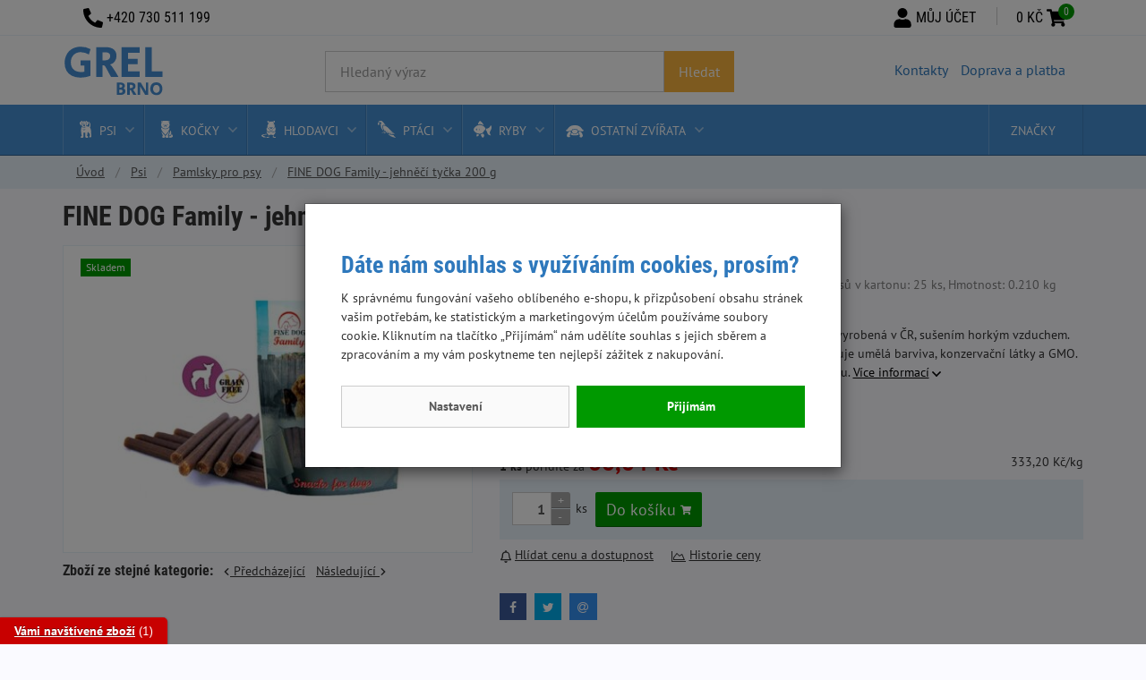

--- FILE ---
content_type: text/html;charset=utf-8
request_url: https://www.grel.cz/fine-dog-family-jehneci-tycka-200g/d12335
body_size: 81236
content:
<!doctype html><html lang="cs-CZ">
<head><script>
    window.dataLayer = window.dataLayer || [];
    function gtag(){window.dataLayer.push(arguments);}
    gtag('consent', 'default', {"ad_storage" : "denied","analytics_storage" : "denied","ad_user_data" : "denied","ad_personalization" : "denied", "wait_for_update": 500});
    
    
    window.dataLayer.push({'event':'wk-consent', 'wk_ad_storage': 'denied'});
</script>
    <meta name="viewport" content="width=device-width, initial-scale=1.0" />
    <meta http-equiv="content-type" content="text/html; charset=utf-8" />
    <title>FINE DOG Family - jehněčí tyčka 200 g    | GREL.cz</title>
    <meta name="author" content="Web-Klub.cz" />
    <meta name="robots" content="index,follow" />
    <link rel="shortcut icon" href="/favicon.ico" type="image/x-icon" />
    <link rel="preconnect" href="https://www.googletagmanager.com">
    <link rel="dns-prefetch" href="https://www.googletagmanager.com">
    <link rel="stylesheet" href="/static/fonts.css?869">
    <link rel="stylesheet" href="/static/all.css?869">
    
    <script>
        window.dataLayer.push({ ecommerce: null });
        window.dataLayer.push({
            'event':'view_item',
            'ecomm_pagetype': 'product',
            'ecomm_prodid': '12335',
            'ecomm_totalvalue': 59.50,
            'productName': 'FINE DOG Family - jehněčí tyčka 200 g',
            'visitor_type':'anonymous',
            'ecommerce': {'items': [{'item_id':'12335','item_name':'FINE DOG Family - jehněčí tyčka 200 g','price':'59.50','item_brand':'Fine dog','item_category':'Pamlsky pro psy','quantity':'1'}]}
        });
        var seznam_itemId = '12335';
        var seznam_pagetype = 'offerdetail';
    </script>
    
    <meta name="description" content="100 % přírodní jehněčí pochoutka pro všechna plemena psů, vyrobená v ČR, sušením horkým vzduchem. Obsahuje vysoký podíl masa. Receptura je&hellip;" />
    <meta name="keywords" content="FINE DOG Family - jehněčí tyčka 200 g ,Pamlsky pro psy,Fine dog,e-shop,chovatelské potřeby,Brno" />
    <link rel="stylesheet" href="/static/font-awesome.css?869">
    <link rel="canonical" href="https://www.grel.cz/fine-dog-family-jehneci-tycka-200g/d12335" />
    <meta property="og:title" content="FINE DOG Family - jehněčí tyčka 200 g  | GREL.cz"/>
    <meta property="og:type" content="article" />
    <meta property="og:url" content="https://www.grel.cz/fine-dog-family-jehneci-tycka-200g/d12335"/>
    <meta property="og:image" content="https://www.grel.cz/UserFiles/zbozi/obrazky/prehled/fine-dog-tyc-jehneci.jpg"/>
    <link rel="preload" as="image" href="/UserFiles/zbozi/obrazky/detail/fine-dog-tyc-jehneci.jpg" />
    
    

    
    
    
    <script>(function(w,d,s,l,i){w[l]=w[l]||[];w[l].push({'gtm.start':
            new Date().getTime(),event:'gtm.js'});var f=d.getElementsByTagName(s)[0],
            j=d.createElement(s),dl=l!='dataLayer'?'&l='+l:'';j.async=true;j.src=
            'https://www.googletagmanager.com/gtm.js?id='+i+dl;f.parentNode.insertBefore(j,f);
    })(window,document,'script','dataLayer','GTM-WR724Q6');</script>
</head>
<body><noscript><iframe src="https://www.googletagmanager.com/ns.html?id=GTM-WR724Q6" height="0" width="0" style="display:none;visibility:hidden"></iframe></noscript>
<div style="display: none;"><svg xmlns="http://www.w3.org/2000/svg" xmlns:xlink="http://www.w3.org/1999/xlink"><symbol id="i-menu" viewBox="0 0 26 26"><path d="M.9 6H25c.6 0 1-.4 1-.9V2.9c0-.5-.4-.9-.9-.9H.9c-.5 0-.9.4-.9.9v2.2c0 .5.4.9.9.9zm0 9H25c.5 0 .9-.4.9-.9v-2.2c0-.5-.4-.9-.9-.9H.9c-.5 0-.9.4-.9.9v2.2c0 .5.4.9.9.9zm0 9H25c.5 0 .9-.4.9-.9v-2.2c0-.5-.4-.9-.9-.9H.9c-.5 0-.9.4-.9.9v2.2c0 .5.4.9.9.9z"></path></symbol><symbol id="i-phone" viewBox="0 0 26 26"><path d="M24.8 25.1l1.2-5.3c.1-.6-.2-1.2-.7-1.4L19.6 16c-.5-.2-1.1-.1-1.4.3l-2.5 3.1c-3.9-1.8-7.1-5-9-9l3.1-2.5c.4-.3.6-.9.4-1.4L7.6.7C7.4.2 6.8-.1 6.2 0L.9 1.2c-.5.2-.9.7-.9 1.2C0 15.4 10.5 26 23.6 26c.5 0 1-.4 1.2-.9z"></path></symbol><symbol id="i-search" viewBox="0 0 26 26"><path d="M25.6 22.5l-5.1-5.1c-.2-.2-.5-.4-.9-.4h-.8c1.4-1.8 2.2-4 2.2-6.5C21.1 4.7 16.4 0 10.6 0a10.6 10.6 0 106.5 19v.8c0 .3.1.6.4.9l5.1 5.1c.5.5 1.3.5 1.7 0l1.4-1.4c.4-.7.4-1.4-.1-1.9zm-15-5.4a6.5 6.5 0 110-13 6.5 6.5 0 110 13z"></path></symbol><symbol id="i-user" viewBox="0 0 26 26"><path d="M13 13a6.5 6.5 0 100-13 6.5 6.5 0 100 13zm4.5 1.6h-.8a9 9 0 01-7.4 0h-.8a6.8 6.8 0 00-6.8 6.8v2.1c0 1.3 1.1 2.4 2.4 2.4H22c1.3 0 2.4-1.1 2.4-2.4v-2.1c0-3.7-3.1-6.8-6.9-6.8z"></path></symbol><symbol id="i-cart" viewBox="0 0 26 26"><path d="M23.8 15L26 5.7c.2-.7-.4-1.3-1.1-1.3H7.2l-.4-2c-.1-.6-.6-1-1.1-1H1.1C.5 1.4 0 1.9 0 2.5v.7c0 .6.5 1.1 1.1 1.1h3.2l3.2 15.5c-.8.4-1.3 1.3-1.3 2.2 0 1.4 1.1 2.5 2.5 2.5a2.5 2.5 0 001.7-4.3h9.5a2.5 2.5 0 001.7 4.3c1.4 0 2.5-1.1 2.5-2.5 0-1-.6-1.9-1.4-2.3l.2-1.1c.2-.7-.4-1.3-1.1-1.3h-12l-.3-1.4h13.2c.6 0 1-.4 1.1-.9z"></path></symbol><symbol id="i-truck" viewBox="0 0 26 26"><path d="M0 17.4v1.3c0 .3.3.6.7.6h1.9c0 2.1 1.7 3.8 3.9 3.8s3.9-1.7 3.9-3.8h5.2c0 2.1 1.7 3.8 3.9 3.8s3.9-1.7 3.9-3.8h.6c1.1 0 2-.8 2-1.9V4.9c0-1-.9-1.9-2-1.9H11c-1.1 0-2 .8-2 1.9v1.9H7.3a2 2 0 00-1.4.6l-4.1 3.9c-.4.3-.6.8-.6 1.3v4.2H.7c-.4 0-.7.2-.7.6zm17.6 1.8c0-1 .9-1.9 2-1.9s1.9.8 1.9 1.9a2 2 0 01-1.9 1.9c-1.2 0-2-.8-2-1.9zm-13 0c0-1 .9-1.9 1.9-1.9s1.9.8 1.9 1.9c0 1-.9 1.9-1.9 1.9s-1.9-.8-1.9-1.9zm-1.3-6.7l4.1-3.9h1.8V13H3.3v-.5z"></path></symbol><symbol id="i-stars" viewBox="0 0 66 14" xmlns="http://www.w3.org/2000/svg"><polygon points="64.4,5.6 60,5 58.1,1 56.2,5 51.8,5.6 47.5,5 45.6,1 43.6,5 39.3,5.6 34.9,5 33,1 31.1,5 26.7,5.6 22.4,5 20.4,1 18.5,5 14.2,5.6 9.8,5 7.9,1 6,5 1.6,5.6 4.8,8.6 4,13 7.9,10.9 11.8,13 11,8.6 14.2,5.6 17.3,8.6 16.5,13 20.4,10.9 24.3,13 23.6,8.6 26.7,5.6 29.9,8.6 29.1,13 33,10.9 36.9,13 36.1,8.6 39.3,5.6 42.4,8.6 41.7,13 45.6,10.9 49.5,13 48.7,8.6 51.8,5.6 55,8.6 54.2,13 58.1,10.9 62,13 61.2,8.6"></polygon></symbol></svg></div>

    <div id="cookies-popup" class="dH">
        <h2 class="pt-0">Dáte nám souhlas s využíváním cookies, prosím?</h2>
        <div class="cookie__text">K správnému fungování vašeho oblíbeného e-shopu, k přizpůsobení obsahu stránek vašim potřebám, ke statistickým a marketingovým účelům používáme soubory cookie.  Kliknutím na tlačítko &bdquo;Přijímám&ldquo; nám udělíte souhlas s jejich sběrem a zpracováním a my vám poskytneme ten nejlepší zážitek z nakupování.</div>
        <div class="cookie__btn-bar">
            <a href="/cookiesSetting.dhtml" data-modal="static" class="cookie__btn cookie__btn--gray modal-trigger" rel="nofollow">Nastavení</a>
                
            <a href="javascript:void(0);" id="accept-all" class="js-set-cookie-btn cookie__btn" rel="nofollow">Přijímám</a>
        </div>
    </div>

<div id="mainWrapper">
    
<header id="headerMain">
    <div class="container">
        <div class="row">
            <div class="col-sm-4 col-md-3"><a href="/" title="Úvodní stránka" class="logo"><svg class="img-responsive" xmlns="http://www.w3.org/2000/svg" width="116" height="56"><path fill="#458CD2" d="M10.5 32.8a14.3 14.3 0 01-6.2-5.7 17.6 17.6 0 01-2.1-8.8c0-3.6.8-6.7 2.3-9.4C5.9 6.1 8.1 4 10.8 2.5S16.7.2 20.3.2a22.7 22.7 0 0110.8 2.7l-1.8 6a19.5 19.5 0 00-9.1-2.6c-2.2 0-4.1.5-5.8 1.4a10 10 0 00-3.9 4c-.9 1.7-1.4 3.7-1.4 6 0 3.3 1 6 3 7.9 2 1.9 4.8 2.9 8.3 2.9 1.4 0 2.7-.1 3.9-.3v-6.9h-4.2v-5.9H31v17.3c-3.4 1.3-7.1 2-11.1 2a21 21 0 01-9.4-1.9zM37.6.7h11.2c3.8.1 6.6 1.1 8.5 2.8 1.9 1.7 2.8 4 2.8 6.9a10 10 0 01-1.9 6.3 9.4 9.4 0 01-5.2 3.4 12 12 0 012.1 2.3l3.1 4.6c1.4 2.2 2.8 4.5 4.1 7H54l-5.7-10.5c-.6-1.1-1.1-1.8-1.6-2.1-.5-.3-1.2-.4-2.2-.4v13h-7V.7zm10 14.7c1.7 0 3-.4 4-1.3s1.5-2 1.5-3.5c0-1.3-.4-2.4-1.3-3-.8-.7-2.1-1.1-3.8-1.1h-3.5v8.9h3.1zM65.8.7H86V7H72.9v6.7h10.9v6.1H72.9v8H86V34H65.8V.7zM92.3.7h7.3v27h12V34H92.3V.7z"></path><path fill="#458CD2" d="M60.5 40.3h4.6c1.3 0 2.4.3 3.2 1a3 3 0 011.2 2.6c0 1.2-.5 2.2-1.6 2.9 1.4.6 2.2 1.6 2.2 3a4 4 0 01-.6 2.2 5 5 0 01-1.7 1.5c-1 .4-1.8.5-2.7.5h-4.6V40.3zm3.9 5.6c.7 0 1.2-.2 1.6-.5s.6-.8.6-1.3c0-1-.6-1.5-1.9-1.5h-1.3v3.3h1zm.2 5.9c.7 0 1.3-.2 1.7-.5.4-.3.6-.8.6-1.4 0-.5-.2-.9-.5-1.2s-.9-.4-1.5-.4h-1.6v3.5h1.3zM72.1 40.3h4.6c1.6.1 2.7.4 3.5 1.1.8.7 1.2 1.7 1.2 2.8 0 1-.3 1.9-.8 2.6s-1.2 1.2-2.1 1.4l.9 1 1.3 1.9 1.7 2.9h-3.5l-2.3-4.3c-.2-.5-.5-.7-.7-.9a2 2 0 00-.9-.2V54h-2.9V40.3zm4.1 6.1c.7 0 1.3-.2 1.7-.5.4-.4.6-.8.6-1.4 0-.5-.2-1-.5-1.3s-.9-.4-1.6-.4H75v3.7h1.2zM83.7 40.3h3.5l5.7 9.6v-9.6h2.7V54h-3.5l-5.7-9.7V54h-2.7V40.3zM101.1 53.4c-1-.6-1.8-1.4-2.4-2.5a7.5 7.5 0 01-.9-3.7c0-1.4.3-2.6.8-3.7a6.4 6.4 0 016-3.4 6.4 6.4 0 016 3.4c.6 1.1.8 2.3.8 3.7 0 1.4-.3 2.7-.8 3.7a6.4 6.4 0 01-6 3.4c-1.3 0-2.5-.3-3.5-.9zm6.3-2.9c.7-.8 1-1.9 1-3.2 0-.9-.2-1.7-.5-2.3s-.7-1.2-1.3-1.6c-.6-.4-1.2-.5-1.9-.5s-1.4.2-1.9.5c-.6.4-1 .9-1.3 1.6s-.5 1.5-.5 2.3c0 .9.2 1.7.5 2.3.3.7.7 1.2 1.3 1.6.6.4 1.2.6 2 .6 1-.1 1.9-.5 2.6-1.3z"></path></svg></a></div>
            <div class="col-sm-5 col-md-5">
                <form action="/items.dhtml" method="get" id="formSearch">
                    <fieldset>
                        <div class="input-group input-group-lg">
                            <input type="hidden" name="search" value="true" />
                            <input id="searchInput" type="text" name="pattern" class="form-control" placeholder="Hledaný výraz" />
                            <span class="input-group-btn"><button class="btn" type="submit" title="Hledej">Hledat</button></span>
                        </div>
                    </fieldset>
                </form>
            </div>
            
            <div class="hidden-xs col-sm-3 col-md-4">
                <ul class="list-inline pull-right additionalMenu">
                    
                        <li><a class=" first" href="/kontakty/p13">Kontakty</a></li>
                    
                        <li><a class="" href="/doprava-a-platba/p14">Doprava a platba</a></li>
                    
                </ul>
            </div>
            
        </div>
    </div>
    <div id="menuWrapper">
        <div class="container menu">
            <nav id="mainMenu">
                <ul class="level1">
    <li class="hasSubmenu">
            
            
        <a href="javascript:void(0);" class="js-headerLazy id30 l1P"><span class="categoryName">Psi</span></a>
        
            <div class="subMenu"><div class="container"><ul class="level2">
    <li class=" col-sm-4 col-md-3">
            
            
        <a href="/krmivo-pro-psy" class="id31 l2P"><div class="categoryImage"><img src="/images/preload-4-3.svg" data-src="/UserFiles/kategorie-obrazky/primal-spirit-dog-60-wilderness-1kg-.jpg" class="img-responsive" alt="Krmivo pro psy" width="107" height="80" /></div><span class="categoryName">Krmivo pro psy</span></a>
        
    </li>

    <li class=" col-sm-4 col-md-3">
            
            
        <a href="/pamlsky-pro-psy" class="id35 l2P active"><div class="categoryImage"><img src="/images/preload-4-3.svg" data-src="/UserFiles/kategorie-obrazky/pes-pamlsky.png" class="img-responsive" alt="Pamlsky pro psy" width="107" height="80" /></div><span class="categoryName"><strong>Pamlsky pro psy</strong></span></a>
        
    </li>

    <li class=" col-sm-4 col-md-3">
            
            
        <a href="/kartace-a-hrebeny-pro-psy" class="id36 l2D"><div class="categoryImage"><img src="/images/preload-4-3.svg" data-src="/UserFiles/kategorie-obrazky/pes-kartace.png" class="img-responsive" alt="Kartáče a hřebeny pro psy" width="107" height="80" /></div><span class="categoryName">Kartáče a hřebeny pro psy</span></a>
        
    </li>

    <li class=" col-sm-4 col-md-3">
            
            
        <a href="/misky-pro-psy" class="id37 l2D"><div class="categoryImage"><img src="/images/preload-4-3.svg" data-src="/UserFiles/kategorie-obrazky/pes-misky.png" class="img-responsive" alt="Misky pro psy" width="107" height="80" /></div><span class="categoryName">Misky pro psy</span></a>
        
    </li>

    <li class=" col-sm-4 col-md-3">
            
            
        <a href="/nahubky-pro-psy" class="id38 l2D"><div class="categoryImage"><img src="/images/preload-4-3.svg" data-src="/UserFiles/kategorie-obrazky/pes-nahubky.png" class="img-responsive" alt="Náhubky pro psy" width="107" height="80" /></div><span class="categoryName">Náhubky pro psy</span></a>
        
    </li>

    <li class=" col-sm-4 col-md-3">
            
            
        <a href="/oblecky-pro-psy" class="id39 l2D"><div class="categoryImage"><img src="/images/preload-4-3.svg" data-src="/UserFiles/kategorie-obrazky/pes-oblecky.jpg" class="img-responsive" alt="Oblečky pro psy" width="107" height="80" /></div><span class="categoryName">Oblečky pro psy</span></a>
        
    </li>

    <li class=" col-sm-4 col-md-3">
            
            
        <a href="/obojky-pro-psy" class="id40 l2D"><div class="categoryImage"><img src="/images/preload-4-3.svg" data-src="/UserFiles/kategorie-obrazky/pes-obojky.png" class="img-responsive" alt="Obojky pro psy" width="107" height="80" /></div><span class="categoryName">Obojky pro psy</span></a>
        
    </li>

    <li class=" col-sm-4 col-md-3">
            
            
        <a href="/pelisky-a-polstare-pro-psy" class="id41 l2P"><div class="categoryImage"><img src="/images/preload-4-3.svg" data-src="/UserFiles/kategorie-obrazky/pes-pelisky.png" class="img-responsive" alt="Pelíšky a polštáře pro psy" width="107" height="80" /></div><span class="categoryName">Pelíšky a polštáře pro psy</span></a>
        
    </li>

    <li class=" col-sm-4 col-md-3">
            
            
        <a href="/postroje-pro-psy" class="id42 l2D"><div class="categoryImage"><img src="/images/preload-4-3.svg" data-src="/UserFiles/kategorie-obrazky/pes-postroje.png" class="img-responsive" alt="Postroje pro psy" width="107" height="80" /></div><span class="categoryName">Postroje pro psy</span></a>
        
    </li>

    <li class=" col-sm-4 col-md-3">
            
            
        <a href="/tabulky-a-nalepky-pozor-pes" class="id43 l2D"><div class="categoryImage"><img src="/images/preload-4-3.svg" data-src="/UserFiles/kategorie-obrazky/pes-tabulky-nalepky.png" class="img-responsive" alt="Tabulky a nálepky " width="107" height="80" /></div><span class="categoryName">Tabulky a nálepky </span></a>
        
    </li>

    <li class=" col-sm-4 col-md-3">
            
            
        <a href="/voditka-pro-psy" class="id44 l2D"><div class="categoryImage"><img src="/images/preload-4-3.svg" data-src="/UserFiles/kategorie-obrazky/pes-voditka.png" class="img-responsive" alt="Vodítka pro psy" width="107" height="80" /></div><span class="categoryName">Vodítka pro psy</span></a>
        
    </li>

    <li class=" col-sm-4 col-md-3">
            
            
        <a href="/ostatni-potreby-pro-psy" class="id45 l2P"><div class="categoryImage"><img src="/images/preload-4-3.svg" data-src="/UserFiles/kategorie-obrazky/pes-ostatni-potreby.png" class="img-responsive" alt="Ostatní potřeby pro psy" width="107" height="80" /></div><span class="categoryName">Ostatní potřeby pro psy</span></a>
        
    </li>

    <li class=" col-sm-4 col-md-3">
            
            
        <a href="/hracky-pro-psy" class="id46 l2D"><div class="categoryImage"><img src="/images/preload-4-3.svg" data-src="/UserFiles/kategorie-obrazky/pes-hracky.png" class="img-responsive" alt="Hračky pro psy" width="107" height="80" /></div><span class="categoryName">Hračky pro psy</span></a>
        
    </li>

    <li class=" col-sm-4 col-md-3">
            
            
        <a href="/sampony-pro-psy" class="id47 l2D"><div class="categoryImage"><img src="/images/preload-4-3.svg" data-src="/UserFiles/kategorie-obrazky/pes-sampony.png" class="img-responsive" alt="Šampony pro psy" width="107" height="80" /></div><span class="categoryName">Šampony pro psy</span></a>
        
    </li>

    <li class=" col-sm-4 col-md-3">
            
            
        <a href="/antiparazitika-pro-psy" class="id48 l2D"><div class="categoryImage"><img src="/images/preload-4-3.svg" data-src="/UserFiles/kategorie-obrazky/pes-antiparazitika.png" class="img-responsive" alt="Antiparazitika a repelenty pro psy" width="107" height="80" /></div><span class="categoryName">Antiparazitika a repelenty pro psy</span></a>
        
    </li>

    <li class=" col-sm-4 col-md-3">
            
            
        <a href="/vitaminove-a-vyzivove-doplnky-pro-psy" class="id49 l2P"><div class="categoryImage"><img src="/images/preload-4-3.svg" data-src="/UserFiles/kategorie-obrazky/vitaminy-pro-psy.png" class="img-responsive" alt="Vitamínové a výživové doplňky pro psy" width="107" height="80" /></div><span class="categoryName">Vitamínové a výživové doplňky pro psy</span></a>
        
    </li>

    <li class=" col-sm-4 col-md-3">
            
            
        <a href="/doprodej" class="id86 l2D"><div class="categoryImage"><img src="/images/preload-4-3.svg" data-src="/UserFiles/kategorie-obrazky/posledni-kusy-pes.png" class="img-responsive" alt="Doprodej" width="107" height="80" /></div><span class="categoryName">Doprodej</span></a>
        
    </li>
</ul></div></div>
        
    </li>

    <li class="hasSubmenu">
            
            
        <a href="javascript:void(0);" class="js-headerLazy id50 l1P"><span class="categoryName">Kočky</span></a>
        
            <div class="subMenu"><div class="container"><ul class="level2">
    <li class=" col-sm-4 col-md-3">
            
            
        <a href="/krmivo-pro-kocky" class="id51 l2P"><div class="categoryImage"><img src="/images/preload-4-3.svg" data-src="/UserFiles/kategorie-obrazky/krmivo-pro-kocky.png" class="img-responsive" alt="Krmivo pro kočky" width="107" height="80" /></div><span class="categoryName">Krmivo pro kočky</span></a>
        
    </li>

    <li class=" col-sm-4 col-md-3">
            
            
        <a href="/pamlsky-pro-kocky" class="id52 l2D"><div class="categoryImage"><img src="/images/preload-4-3.svg" data-src="/UserFiles/kategorie-obrazky/pamlsky-pro-kocky-.png" class="img-responsive" alt="Pamlsky pro kočky" width="107" height="80" /></div><span class="categoryName">Pamlsky pro kočky</span></a>
        
    </li>

    <li class=" col-sm-4 col-md-3">
            
            
        <a href="/stelivo-pro-kocky" class="id53 l2D"><div class="categoryImage"><img src="/images/preload-4-3.svg" data-src="/UserFiles/kategorie-obrazky/catsan-2020-2.jpg" class="img-responsive" alt="Stelivo pro kočky" width="107" height="80" /></div><span class="categoryName">Stelivo pro kočky</span></a>
        
    </li>

    <li class=" col-sm-4 col-md-3">
            
            
        <a href="/toalety-pro-kocky" class="id54 l2D"><div class="categoryImage"><img src="/images/preload-4-3.svg" data-src="/UserFiles/kategorie-obrazky/toalety-pro-kocky.png" class="img-responsive" alt="Toalety pro kočky" width="107" height="80" /></div><span class="categoryName">Toalety pro kočky</span></a>
        
    </li>

    <li class=" col-sm-4 col-md-3">
            
            
        <a href="/kartace-hrebeny-pro-kocky" class="id55 l2D"><div class="categoryImage"><img src="/images/preload-4-3.svg" data-src="/UserFiles/kategorie-obrazky/kartace-pro-kocky.png" class="img-responsive" alt="Kartáče a hřebeny pro kočky" width="107" height="80" /></div><span class="categoryName">Kartáče a hřebeny pro kočky</span></a>
        
    </li>

    <li class=" col-sm-4 col-md-3">
            
            
        <a href="/obojky-a-postroje-pro-kocky" class="id56 l2D"><div class="categoryImage"><img src="/images/preload-4-3.svg" data-src="/UserFiles/kategorie-obrazky/obojky-a-postroje-pro-kocky.png" class="img-responsive" alt="Obojky a postroje pro kočky" width="107" height="80" /></div><span class="categoryName">Obojky a postroje pro kočky</span></a>
        
    </li>

    <li class=" col-sm-4 col-md-3">
            
            
        <a href="/misky-pro-kocky" class="id57 l2D"><div class="categoryImage"><img src="/images/preload-4-3.svg" data-src="/UserFiles/kategorie-obrazky/misky-pro-kocky.png" class="img-responsive" alt="Misky pro kočky" width="107" height="80" /></div><span class="categoryName">Misky pro kočky</span></a>
        
    </li>

    <li class=" col-sm-4 col-md-3">
            
            
        <a href="/pelisky-polstare-pro-kocky" class="id58 l2D"><div class="categoryImage"><img src="/images/preload-4-3.svg" data-src="/UserFiles/kategorie-obrazky/spaci-pytel-mini-oranzova-tyrkys-2-.png" class="img-responsive" alt="Pelíšky a polštáře pro kočky" width="107" height="80" /></div><span class="categoryName">Pelíšky a polštáře pro kočky</span></a>
        
    </li>

    <li class=" col-sm-4 col-md-3">
            
            
        <a href="/ostatni-potreby-po-kocky" class="id59 l2D"><div class="categoryImage"><img src="/images/preload-4-3.svg" data-src="/UserFiles/kategorie-obrazky/ostatni-potreby-pro-kocky.png" class="img-responsive" alt="Ostatní potřeby po kočky" width="107" height="80" /></div><span class="categoryName">Ostatní potřeby po kočky</span></a>
        
    </li>

    <li class=" col-sm-4 col-md-3">
            
            
        <a href="/antiparazitika-pro-kocky" class="id79 l2D"><div class="categoryImage"><img src="/images/preload-4-3.svg" data-src="/UserFiles/kategorie-obrazky/margus-obojek-pro-kocku-1-1.jpg" class="img-responsive" alt="Antiparazitika pro kočky" width="107" height="80" /></div><span class="categoryName">Antiparazitika pro kočky</span></a>
        
    </li>

    <li class=" col-sm-4 col-md-3">
            
            
        <a href="/hracky-pro-kocky" class="id81 l2D"><div class="categoryImage"><img src="/images/preload-4-3.svg" data-src="/UserFiles/kategorie-obrazky/152-309775-00-hilton-push-and-play-niebieska-zabawka-dla-kota.jpg" class="img-responsive" alt="Hračky pro kočky" width="107" height="80" /></div><span class="categoryName">Hračky pro kočky</span></a>
        
    </li>

    <li class=" col-sm-4 col-md-3">
            
            
        <a href="/skrabadla-pro-kocky" class="id82 l2D"><div class="categoryImage"><img src="/images/preload-4-3.svg" data-src="/UserFiles/kategorie-obrazky/skrabadlo-pro-kocku.png" class="img-responsive" alt="Škrabadla pro kočky" width="107" height="80" /></div><span class="categoryName">Škrabadla pro kočky</span></a>
        
    </li>
</ul></div></div>
        
    </li>

    <li class="hasSubmenu">
            
            
        <a href="javascript:void(0);" class="js-headerLazy id60 l1P"><span class="categoryName">Hlodavci</span></a>
        
            <div class="subMenu"><div class="container"><ul class="level2">
    <li class=" col-sm-4 col-md-3">
            
            
        <a href="/krmivo-pro-hlodavce-kraliky" class="id61 l2D"><div class="categoryImage"><img src="/images/preload-4-3.svg" data-src="/UserFiles/kategorie-obrazky/krmivo-pro-hlodavce.png" class="img-responsive" alt="Krmivo pro hlodavce" width="107" height="80" /></div><span class="categoryName">Krmivo pro hlodavce</span></a>
        
    </li>

    <li class=" col-sm-4 col-md-3">
            
            
        <a href="/pochoutky-pro-hlodavce" class="id62 l2D"><div class="categoryImage"><img src="/images/preload-4-3.svg" data-src="/UserFiles/kategorie-obrazky/pamlsky-pro-hlodavce.png" class="img-responsive" alt="Pochoutky pro hlodavce" width="107" height="80" /></div><span class="categoryName">Pochoutky pro hlodavce</span></a>
        
    </li>

    <li class=" col-sm-4 col-md-3">
            
            
        <a href="/seno-pro-hlodavce" class="id63 l2D"><div class="categoryImage"><img src="/images/preload-4-3.svg" data-src="/UserFiles/kategorie-obrazky/seno-pro-hlodavce.png" class="img-responsive" alt="Seno pro hlodavce" width="107" height="80" /></div><span class="categoryName">Seno pro hlodavce</span></a>
        
    </li>

    <li class=" col-sm-4 col-md-3">
            
            
        <a href="/podestylka-pro-hlodavce" class="id64 l2D"><div class="categoryImage"><img src="/images/preload-4-3.svg" data-src="/UserFiles/kategorie-obrazky/podestylka-pro-holdavce.png" class="img-responsive" alt="Podestýlka pro hlodavce" width="107" height="80" /></div><span class="categoryName">Podestýlka pro hlodavce</span></a>
        
    </li>

    <li class=" col-sm-4 col-md-3">
            
            
        <a href="/klece-a-prepravky-pro-hlodavce" class="id65 l2D"><div class="categoryImage"><img src="/images/preload-4-3.svg" data-src="/UserFiles/kategorie-obrazky/klece-pro-hlodavce.png" class="img-responsive" alt="Klece a přepravky pro hlodavce" width="107" height="80" /></div><span class="categoryName">Klece a přepravky pro hlodavce</span></a>
        
    </li>

    <li class=" col-sm-4 col-md-3">
            
            
        <a href="/ostatni-pro-hlodavce" class="id66 l2D"><div class="categoryImage"><img src="/images/preload-4-3.svg" data-src="/UserFiles/kategorie-obrazky/200365-1.png" class="img-responsive" alt="Ostatní pro hlodavce" width="107" height="80" /></div><span class="categoryName">Ostatní pro hlodavce</span></a>
        
    </li>

    <li class=" col-sm-4 col-md-3">
            
            
        <a href="/domecky-pro-hlodavce" class="id88 l2D"><div class="categoryImage"><img src="/images/preload-4-3.svg" data-src="/UserFiles/kategorie-obrazky/domecky-pro-hlodavce-1.png" class="img-responsive" alt="Domečky pro hlodavce" width="107" height="80" /></div><span class="categoryName">Domečky pro hlodavce</span></a>
        
    </li>
</ul></div></div>
        
    </li>

    <li class="hasSubmenu">
            
            
        <a href="javascript:void(0);" class="js-headerLazy id67 l1P"><span class="categoryName">Ptáci</span></a>
        
            <div class="subMenu"><div class="container"><ul class="level2">
    <li class=" col-sm-4 col-md-3">
            
            
        <a href="/krmivo-pro-ptaky" class="id68 l2P"><div class="categoryImage"><img src="/images/preload-4-3.svg" data-src="/UserFiles/kategorie-obrazky/krmivo-pro-ptaky.png" class="img-responsive" alt="Krmivo pro ptáky" width="107" height="80" /></div><span class="categoryName">Krmivo pro ptáky</span></a>
        
    </li>

    <li class=" col-sm-4 col-md-3">
            
            
        <a href="/hracky-pro-ptaky" class="id69 l2D"><div class="categoryImage"><img src="/images/preload-4-3.svg" data-src="/UserFiles/kategorie-obrazky/hracky-pro-ptaky.png" class="img-responsive" alt="Hračky pro ptáky" width="107" height="80" /></div><span class="categoryName">Hračky pro ptáky</span></a>
        
    </li>

    <li class=" col-sm-4 col-md-3">
            
            
        <a href="/klece-pro-ptaky" class="id70 l2D"><div class="categoryImage"><img src="/images/preload-4-3.svg" data-src="/UserFiles/kategorie-obrazky/klece-pro-ptaky.png" class="img-responsive" alt="Klece pro ptáky" width="107" height="80" /></div><span class="categoryName">Klece pro ptáky</span></a>
        
    </li>

    <li class=" col-sm-4 col-md-3">
            
            
        <a href="/steliva-a-pisky-pro-ptaky" class="id71 l2D"><div class="categoryImage"><img src="/images/preload-4-3.svg" data-src="/UserFiles/kategorie-obrazky/sletivo-pro-ptaky.png" class="img-responsive" alt="Steliva a písky pro ptáky" width="107" height="80" /></div><span class="categoryName">Steliva a písky pro ptáky</span></a>
        
    </li>

    <li class=" col-sm-4 col-md-3">
            
            
        <a href="/potreby-a-doplnky-pro-ptaky" class="id72 l2D"><div class="categoryImage"><img src="/images/preload-4-3.svg" data-src="/UserFiles/kategorie-obrazky/krmitka-pro-ptaky.png" class="img-responsive" alt="Potřeby a doplňky pro ptáky" width="107" height="80" /></div><span class="categoryName">Potřeby a doplňky pro ptáky</span></a>
        
    </li>

    <li class=" col-sm-4 col-md-3">
            
            
        <a href="/slepice-a-venkovni-ptactvo" class="id74 l2D"><div class="categoryImage"><img src="/images/preload-4-3.svg" data-src="/UserFiles/kategorie-obrazky/krmivo-pro-slepice.png" class="img-responsive" alt="Slepice a venkovní ptactvo" width="107" height="80" /></div><span class="categoryName">Slepice a venkovní ptactvo</span></a>
        
    </li>

    <li class=" col-sm-4 col-md-3">
            
            
        <a href="/budky-a-krmitka" class="id92 l2D"><div class="categoryImage"><img src="/images/preload-4-3.svg" data-src="/UserFiles/kategorie-obrazky/ptaci-budka-zv208-15-1-.png" class="img-responsive" alt="Budky a krmítka" width="107" height="80" /></div><span class="categoryName">Budky a krmítka</span></a>
        
    </li>
</ul></div></div>
        
    </li>

    <li class="hasSubmenu">
            
            
        <a href="javascript:void(0);" class="js-headerLazy id75 l1P"><span class="categoryName">Ryby</span></a>
        
            <div class="subMenu"><div class="container"><ul class="level2">
    <li class=" col-sm-4 col-md-3">
            
            
        <a href="/akvaristika" class="id76 l2P"><div class="categoryImage"><img src="/images/preload-4-3.svg" data-src="/UserFiles/kategorie-obrazky/cichlidka-ramirezova.png" class="img-responsive" alt="Akvaristika" width="107" height="80" /></div><span class="categoryName">Akvaristika</span></a>
        
    </li>

    <li class=" col-sm-4 col-md-3">
            
            
        <a href="/jezirkove-ryby" class="id77 l2D"><div class="categoryImage"><img src="/images/preload-4-3.svg" data-src="/UserFiles/kategorie-obrazky/kio.png" class="img-responsive" alt="Jezírkové ryby" width="107" height="80" /></div><span class="categoryName">Jezírkové ryby</span></a>
        
    </li>
</ul></div></div>
        
    </li>

    <li class="hasSubmenu">
            
            
        <a href="javascript:void(0);" class="js-headerLazy id78 l1P"><span class="categoryName">Ostatní zvířata</span></a>
        
            <div class="subMenu"><div class="container"><ul class="level2">
    <li class=" col-sm-4 col-md-3">
            
            
        <a href="/krmiva-a-potreby" class="id80 l2D"><div class="categoryImage"><img src="/images/preload-4-3.svg" data-src="/UserFiles/kategorie-obrazky/zelva1.png" class="img-responsive" alt="Krmiva a potřeby" width="107" height="80" /></div><span class="categoryName">Krmiva a potřeby</span></a>
        
    </li>
</ul></div></div>
        
    </li>
</ul>
            </nav>
            <nav id="rightMenu">
                <ul class="level1">
                    <li><a href="/znacky">Značky</a></li>
                    
                        <li class="visible-xs"><a class=" first" href="/kontakty/p13">Kontakty</a></li>
                    
                        <li class="visible-xs"><a class="" href="/doprava-a-platba/p14">Doprava a platba</a></li>
                    
                </ul>
            </nav>
        </div>
    </div>
</header>
    
        <div id="breadcrumbWrapper">
            <div class="container">
                <ul class="breadcrumb">
    <li><a href="/">Úvod</a></li>
    

    <li><a href="/potreby-pro-psy">Psi</a></li>
    

    <li><a href="/pamlsky-pro-psy">Pamlsky pro psy</a></li>
    

    <li><a href="/fine-dog-family-jehneci-tycka-200g/d12335">FINE DOG Family - jehněčí tyčka 200 g </a></li>
    
</ul>
<script type="application/ld+json">
    {
        "@context": "https://schema.org",
        "@type": "BreadcrumbList",
        "itemListElement": [
    {
    "@type": "ListItem",
    "position":1,
    "name": "Úvod",
    "item": "https://www.grel.cz/"
    },
    {
    "@type": "ListItem",
    "position":2,
    "name": "Psi",
    "item": "https://www.grel.cz/potreby-pro-psy"
    },
    {
    "@type": "ListItem",
    "position":3,
    "name": "Pamlsky pro psy",
    "item": "https://www.grel.cz/pamlsky-pro-psy"
    },
    {
    "@type": "ListItem",
    "position":4,
    "name": "FINE DOG Family - jehněčí tyčka 200 g ",
    "item": "https://www.grel.cz/fine-dog-family-jehneci-tycka-200g/d12335"
    }
    ]
    }
</script>
            </div>
        </div>
    
    
<div class="container mainContainer">
<div id="itemDetail" class="row">
    <h1>FINE DOG Family - jehněčí tyčka 200 g </h1>
    <div class="col-md-5">
        <a title="" id="bigImage" class="img-24522 photo"
           href="/UserFiles/zbozi/obrazky/velke/fine-dog-tyc-jehneci.jpg"
         >
            <img loading="lazy" id="detailImage" src="/UserFiles/zbozi/obrazky/detail/fine-dog-tyc-jehneci.jpg" alt="FINE DOG Family - jehněčí tyčka 200 g " width="480" height="360" class="img-responsive" />
        </a>
        <div class="icons">
            <span class="label onStock">Skladem</span>
            
            
            
            
        </div>
        
        <div class="sameCategory">
            <div><h4>Zboží ze stejné kategorie:</h4></div>
            <div>
                <a href="/fine-dog-family-hovezi-tycka-200g/d12334" title="FINE DOG Family - hovězí tyčka 200 g  | 66,64 Kč" rel="prev"><svg width='8' height='8' viewBox='0 0 26 26'><use fill='currentColor' xlink:href='/images/icons/icons.svg#i-arrow-left'></use></svg> Předcházející</a> &nbsp; 
                <a href="/fine-dog-family-kachni-srdicka-200g/d12336" title="FINE DOG Family - kachní srdíčka 200 g | 66,64 Kč" rel="next">Následující <svg width='8' height='8' viewBox='0 0 26 26'><use fill='currentColor' xlink:href='/images/icons/icons.svg#i-arrow-right'></use></svg></a>
            </div>
        </div>
    </div>
    <div class="col-md-7">
        
        <div class="row">
            <div id="aggregateRating" class="rating-here col-xs-12">
                <input id="star-rating" type="hidden" data-stop="5" data-filled="fa fa-star" data-empty="fa fa-star-o" data-fractions="2" value="4.9754"  />
                <div class="ratingInfo"><span class="percentualRating">100%</span> z <span id="all_votes">61</span> hodnocení</div>
                <svg width="12" height="12" data-toggle="tooltip" title="Hodnocení pochází od neověřených návštěvníku." class="js-tooltip" style="vertical-align: unset;"><use xlink:href="/images/icons/icons.svg#i-question-circle"></use></svg>
                <div id="score"><span id="star-rating-msg"></span> &nbsp;&nbsp; <span id="caption"></span></div>
            </div>
        </div>
        <div class="row">
            <div class="col-xs-12">
                <div class="productInfo">Katalogové číslo: XB816-964, EAN: 8595657305964, Počet kusů v kartonu: 25 ks, Hmotnost: 0.210 kg
                    <br />Značka: <strong><a href="/fine-dog">Fine dog</a></strong>
                </div>
                
                    <div class="shortDescription">100 % přírodní jehněčí pochoutka pro všechna plemena psů, vyrobená v ČR, sušením horkým vzduchem. Obsahuje vysoký podíl masa. Receptura je bez lepku. Neobsahuje umělá barviva, konzervační látky a GMO. Pružná tyčinka poslouží jako pamlsek nebo odměna při výcviku. <a href="javascript:void(0);" id="tabsRef" class="moreInfo">Více informací<svg width="10" height="10" class="ml-1 align-middle"><use fill="currentColor" xlink:href="/images/icons/icons.svg#i-arrow-down"></use></svg></a></div>
                
                
            </div>
        </div>
        
        <form onsubmit="return false;" method="get" id="buy" action="" class="addToCart">
            
            
                
                    <p>Baleno po 1 ks!</p>
                
                <div style="display: flex; align-items: center; justify-content: space-between;">
                    <div id="calc"><strong>1&nbsp;ks</strong> pořídíte za <span class="productPrice">66,64 Kč</span></div>
                    <div>333,20 Kč/kg</div>
                </div>
                <div id="detailBasket" class="clearfix">
                    <input type="hidden" name="action" value="add" />
                    <input type="hidden" name="itemId" value="12335" />
                    <div class="pull-left"><input type="text"  name="amount" class="quanitySniper" data-step="1" data-max="10000"  data-min="1" value="1" /></div>
                    <div class="pull-left"><span class="volumeUnits">ks</span> <button id="addToCartBtn" class="btn btn-success" title="Přidat do košíku" type="submit">Do košíku <svg width="12" height="12" class="hidden-xs"><use fill="currentColor" xlink:href="#i-cart"></use></svg></button></div>
                </div>
                
            
        </form>
        <p class="customerPanel">

            <a href="/ajax/watchDog.dhtml?itemId=12335" class="modal-trigger" rel="nofollow"><svg width="14" height="14" class="mr-1" style="vertical-align: middle"><use fill="currentColor" xlink:href="/images/icons/icons.svg#i-bell"></use></svg>Hlídat cenu a dostupnost</a> &nbsp; &nbsp;
            <a href="/itemPriceHistory.dhtml?itemId=12335" class="modal-trigger" rel="nofollow"><svg width="16" height="16" class="mr-1" style="vertical-align: middle"><use fill="currentColor" xlink:href="/images/icons/icons.svg#i-history-price"></use></svg>Historie ceny</a>
        </p>
        <div id="share"></div>
    </div>
</div>

    <div class="row js-observe carouselWrapper" id="similarItems" data-lazy-function="initCarousel">
        <h2 class="highlight">Podobné zboží v této cenové relaci</h2>
        <div class="owl-carousel owl-theme js-carouselProduct">
             
<article class="tiles">
    <a href="/fine-dog-family-kureci-srdicka-200-g/d12362" class="imgContent"><img src="/images/preload-4-3.svg" data-src="/UserFiles/zbozi/obrazky/prehled/fine-dog-srdicka-kureci.jpg" alt="FINE DOG Family - kuřecí srdíčka 200 g" width="300" height="225" class="js-observe img-responsive" /></a>
    <div class="rating"><svg width="66" height="14" xmlns="http://www.w3.org/2000/svg"><defs><linearGradient id="f-12362"><stop offset="100%" stop-color="#F8B33D"></stop><stop offset="100%" stop-color="#FFF"></stop></linearGradient></defs><use xlink:href="#i-stars" fill="url(#f-12362)" stroke="#F8B33D"></use></svg></div>
    <h3><a href="/fine-dog-family-kureci-srdicka-200-g/d12362">FINE DOG Family - kuřecí srdíčka 200 g</a></h3>
    <div class="infoContent">XB807-872, 25 ks v kartonu</div>
    <div class="priceContent">
        <div class="wrapperPriceWithVat">  <span class="priceWithVat">66,64 Kč</span> <span class="d-flex small text-muted">333,20 Kč/kg</span></div>
        <div class="wrapperPriceWithoutVat"><span>59,50 Kč</span> bez DPH</div>
    </div>
    <div class="icons">
        <span class="label onStock">Skladem</span>
        
        
        
        
    </div>
    
        <form onsubmit="return false;" method="get" action="" class="addToCart">
            <input type="hidden" name="action" value="add" />
            <input type="hidden" name="itemId" value="12362" />
            <div class="buyWrapper">
                <div class="pull-left"><input type="tel"  name="amount" class="quanitySniper" data-step="1" data-max="10000"  data-min="1" value="1" /></div>
                <div class="pull-right"><button class="btn btn-success" type="submit" aria-label="Do košíku">Do košíku <svg width="12" height="12" class="hidden-xs"><use fill="currentColor" xlink:href="#i-cart"></use></svg></button></div>
            </div>
            
        </form>
    
</article> 
<article class="tiles">
    <a href="/fine-dog-family-kriz-lososovy-200g/d12655" class="imgContent"><img src="/images/preload-4-3.svg" data-src="/UserFiles/zbozi/obrazky/prehled/fine-dog-lososovy-kriz.jpg" alt="FINE DOG Family - kříž lososový 200g" width="300" height="225" class="js-observe img-responsive" /></a>
    <div class="rating"><svg width="66" height="14" xmlns="http://www.w3.org/2000/svg"><defs><linearGradient id="f-12655"><stop offset="100%" stop-color="#F8B33D"></stop><stop offset="100%" stop-color="#FFF"></stop></linearGradient></defs><use xlink:href="#i-stars" fill="url(#f-12655)" stroke="#F8B33D"></use></svg></div>
    <h3><a href="/fine-dog-family-kriz-lososovy-200g/d12655">FINE DOG Family - kříž lososový 200g</a></h3>
    <div class="infoContent">XB821-749, 25 ks v kartonu</div>
    <div class="priceContent">
        <div class="wrapperPriceWithVat">  <span class="priceWithVat">66,64 Kč</span> <span class="d-flex small text-muted">333,20 Kč/kg</span></div>
        <div class="wrapperPriceWithoutVat"><span>59,50 Kč</span> bez DPH</div>
    </div>
    <div class="icons">
        <span class="label onStock">Skladem</span>
        
        
        
        
    </div>
    
        <form onsubmit="return false;" method="get" action="" class="addToCart">
            <input type="hidden" name="action" value="add" />
            <input type="hidden" name="itemId" value="12655" />
            <div class="buyWrapper">
                <div class="pull-left"><input type="tel"  name="amount" class="quanitySniper" data-step="1" data-max="10000"  data-min="1" value="1" /></div>
                <div class="pull-right"><button class="btn btn-success" type="submit" aria-label="Do košíku">Do košíku <svg width="12" height="12" class="hidden-xs"><use fill="currentColor" xlink:href="#i-cart"></use></svg></button></div>
            </div>
            
        </form>
    
</article> 
<article class="tiles">
    <a href="/fine-dog-family-funkcni-masova-tycka-kureci-150g/d12333" class="imgContent"><img src="/images/preload-4-3.svg" data-src="/UserFiles/zbozi/obrazky/prehled/fine-dog-kureci.jpg" alt="FINE DOG Family - Funkční masová tyčka kuřecí 150 g " width="300" height="225" class="js-observe img-responsive" /></a>
    <div class="rating"><svg width="66" height="14" xmlns="http://www.w3.org/2000/svg"><defs><linearGradient id="f-12333"><stop offset="100%" stop-color="#F8B33D"></stop><stop offset="100%" stop-color="#FFF"></stop></linearGradient></defs><use xlink:href="#i-stars" fill="url(#f-12333)" stroke="#F8B33D"></use></svg></div>
    <h3><a href="/fine-dog-family-funkcni-masova-tycka-kureci-150g/d12333">FINE DOG Family - Funkční masová tyčka kuřecí 150 g </a></h3>
    <div class="infoContent">XB801-810, 25 ks v kartonu</div>
    <div class="priceContent">
        <div class="wrapperPriceWithVat">  <span class="priceWithVat">66,64 Kč</span> <span class="d-flex small text-muted">444,27 Kč/kg</span></div>
        <div class="wrapperPriceWithoutVat"><span>59,50 Kč</span> bez DPH</div>
    </div>
    <div class="icons">
        <span class="label onStock">Skladem</span>
        
        
        
        
    </div>
    
        <form onsubmit="return false;" method="get" action="" class="addToCart">
            <input type="hidden" name="action" value="add" />
            <input type="hidden" name="itemId" value="12333" />
            <div class="buyWrapper">
                <div class="pull-left"><input type="tel"  name="amount" class="quanitySniper" data-step="1" data-max="10000"  data-min="1" value="1" /></div>
                <div class="pull-right"><button class="btn btn-success" type="submit" aria-label="Do košíku">Do košíku <svg width="12" height="12" class="hidden-xs"><use fill="currentColor" xlink:href="#i-cart"></use></svg></button></div>
            </div>
            
        </form>
    
</article> 
<article class="tiles">
    <a href="/fine-dog-family-kriz-hovezi-200g/d12656" class="imgContent"><img src="/images/preload-4-3.svg" data-src="/UserFiles/zbozi/obrazky/prehled/fine-dog-hovezi-kriz.jpg" alt="FINE DOG Family - kříž hovězí 200g" width="300" height="225" class="js-observe img-responsive" /></a>
    <div class="rating"><svg width="66" height="14" xmlns="http://www.w3.org/2000/svg"><defs><linearGradient id="f-12656"><stop offset="100%" stop-color="#F8B33D"></stop><stop offset="100%" stop-color="#FFF"></stop></linearGradient></defs><use xlink:href="#i-stars" fill="url(#f-12656)" stroke="#F8B33D"></use></svg></div>
    <h3><a href="/fine-dog-family-kriz-hovezi-200g/d12656">FINE DOG Family - kříž hovězí 200g</a></h3>
    <div class="infoContent">XB820-725, 25 ks v kartonu</div>
    <div class="priceContent">
        <div class="wrapperPriceWithVat">  <span class="priceWithVat">66,64 Kč</span> <span class="d-flex small text-muted">333,20 Kč/kg</span></div>
        <div class="wrapperPriceWithoutVat"><span>59,50 Kč</span> bez DPH</div>
    </div>
    <div class="icons">
        <span class="label onStock">Skladem</span>
        
        
        
        
    </div>
    
        <form onsubmit="return false;" method="get" action="" class="addToCart">
            <input type="hidden" name="action" value="add" />
            <input type="hidden" name="itemId" value="12656" />
            <div class="buyWrapper">
                <div class="pull-left"><input type="tel"  name="amount" class="quanitySniper" data-step="1" data-max="10000"  data-min="1" value="1" /></div>
                <div class="pull-right"><button class="btn btn-success" type="submit" aria-label="Do košíku">Do košíku <svg width="12" height="12" class="hidden-xs"><use fill="currentColor" xlink:href="#i-cart"></use></svg></button></div>
            </div>
            
        </form>
    
</article> 
<article class="tiles">
    <a href="/fine-dog-family-hovezi-tycka-200g/d12334" class="imgContent"><img src="/images/preload-4-3.svg" data-src="/UserFiles/zbozi/obrazky/prehled/fine-dog-hovezi-tycinka.jpg" alt="FINE DOG Family - hovězí tyčka 200 g " width="300" height="225" class="js-observe img-responsive" /></a>
    <div class="rating"><svg width="66" height="14" xmlns="http://www.w3.org/2000/svg"><defs><linearGradient id="f-12334"><stop offset="100%" stop-color="#F8B33D"></stop><stop offset="100%" stop-color="#FFF"></stop></linearGradient></defs><use xlink:href="#i-stars" fill="url(#f-12334)" stroke="#F8B33D"></use></svg></div>
    <h3><a href="/fine-dog-family-hovezi-tycka-200g/d12334">FINE DOG Family - hovězí tyčka 200 g </a></h3>
    <div class="infoContent">XB814-940, 25 ks v kartonu</div>
    <div class="priceContent">
        <div class="wrapperPriceWithVat">  <span class="priceWithVat">66,64 Kč</span> <span class="d-flex small text-muted">333,20 Kč/kg</span></div>
        <div class="wrapperPriceWithoutVat"><span>59,50 Kč</span> bez DPH</div>
    </div>
    <div class="icons">
        <span class="label onStock">Skladem</span>
        
        
        
        
    </div>
    
        <form onsubmit="return false;" method="get" action="" class="addToCart">
            <input type="hidden" name="action" value="add" />
            <input type="hidden" name="itemId" value="12334" />
            <div class="buyWrapper">
                <div class="pull-left"><input type="tel"  name="amount" class="quanitySniper" data-step="1" data-max="10000"  data-min="1" value="1" /></div>
                <div class="pull-right"><button class="btn btn-success" type="submit" aria-label="Do košíku">Do košíku <svg width="12" height="12" class="hidden-xs"><use fill="currentColor" xlink:href="#i-cart"></use></svg></button></div>
            </div>
            
        </form>
    
</article> 
<article class="tiles">
    <a href="/fine-dog-family-kachni-srdicka-200g/d12336" class="imgContent"><img src="/images/preload-4-3.svg" data-src="/UserFiles/zbozi/obrazky/prehled/8837-thickbox-default.jpg" alt="FINE DOG Family - kachní srdíčka 200 g" width="300" height="225" class="js-observe img-responsive" /></a>
    <div class="rating"><svg width="66" height="14" xmlns="http://www.w3.org/2000/svg"><defs><linearGradient id="f-12336"><stop offset="100%" stop-color="#F8B33D"></stop><stop offset="100%" stop-color="#FFF"></stop></linearGradient></defs><use xlink:href="#i-stars" fill="url(#f-12336)" stroke="#F8B33D"></use></svg></div>
    <h3><a href="/fine-dog-family-kachni-srdicka-200g/d12336">FINE DOG Family - kachní srdíčka 200 g</a></h3>
    <div class="infoContent">XB808-889, 25 ks v kartonu</div>
    <div class="priceContent">
        <div class="wrapperPriceWithVat">  <span class="priceWithVat">66,64 Kč</span> <span class="d-flex small text-muted">333,20 Kč/kg</span></div>
        <div class="wrapperPriceWithoutVat"><span>59,50 Kč</span> bez DPH</div>
    </div>
    <div class="icons">
        <span class="label onStock">Skladem</span>
        
        
        
        
    </div>
    
        <form onsubmit="return false;" method="get" action="" class="addToCart">
            <input type="hidden" name="action" value="add" />
            <input type="hidden" name="itemId" value="12336" />
            <div class="buyWrapper">
                <div class="pull-left"><input type="tel"  name="amount" class="quanitySniper" data-step="1" data-max="10000"  data-min="1" value="1" /></div>
                <div class="pull-right"><button class="btn btn-success" type="submit" aria-label="Do košíku">Do košíku <svg width="12" height="12" class="hidden-xs"><use fill="currentColor" xlink:href="#i-cart"></use></svg></button></div>
            </div>
            
        </form>
    
</article> 
<article class="tiles">
    <a href="/fine-dog-family-lososova-srdicka-200g/d12338" class="imgContent"><img src="/images/preload-4-3.svg" data-src="/UserFiles/zbozi/obrazky/prehled/fine-dog-srdicka-lososova.jpg" alt="FINE DOG Family - lososová srdíčka 200 g" width="300" height="225" class="js-observe img-responsive" /></a>
    <div class="rating"><svg width="66" height="14" xmlns="http://www.w3.org/2000/svg"><defs><linearGradient id="f-12338"><stop offset="100%" stop-color="#F8B33D"></stop><stop offset="100%" stop-color="#FFF"></stop></linearGradient></defs><use xlink:href="#i-stars" fill="url(#f-12338)" stroke="#F8B33D"></use></svg></div>
    <h3><a href="/fine-dog-family-lososova-srdicka-200g/d12338">FINE DOG Family - lososová srdíčka 200 g</a></h3>
    <div class="infoContent">XB809-896, 25 ks v kartonu</div>
    <div class="priceContent">
        <div class="wrapperPriceWithVat">  <span class="priceWithVat">66,64 Kč</span> <span class="d-flex small text-muted">333,20 Kč/kg</span></div>
        <div class="wrapperPriceWithoutVat"><span>59,50 Kč</span> bez DPH</div>
    </div>
    <div class="icons">
        <span class="label onStock">Skladem</span>
        
        
        
        
    </div>
    
        <form onsubmit="return false;" method="get" action="" class="addToCart">
            <input type="hidden" name="action" value="add" />
            <input type="hidden" name="itemId" value="12338" />
            <div class="buyWrapper">
                <div class="pull-left"><input type="tel"  name="amount" class="quanitySniper" data-step="1" data-max="10000"  data-min="1" value="1" /></div>
                <div class="pull-right"><button class="btn btn-success" type="submit" aria-label="Do košíku">Do košíku <svg width="12" height="12" class="hidden-xs"><use fill="currentColor" xlink:href="#i-cart"></use></svg></button></div>
            </div>
            
        </form>
    
</article> 
<article class="tiles">
    <a href="/carnilove-dog-semi-moist-snack-quail-oregano-200-g/d13161" class="imgContent"><img src="/images/preload-4-3.svg" data-src="/UserFiles/zbozi/obrazky/prehled/cernilove-359.jpg" alt="Carnilove Dog Semi Moist Snack Quail &amp; Oregano 200 g" width="300" height="225" class="js-observe img-responsive" /></a>
    <div class="rating"><svg width="66" height="14" xmlns="http://www.w3.org/2000/svg"><defs><linearGradient id="f-13161"><stop offset="100%" stop-color="#F8B33D"></stop><stop offset="100%" stop-color="#FFF"></stop></linearGradient></defs><use xlink:href="#i-stars" fill="url(#f-13161)" stroke="#F8B33D"></use></svg></div>
    <h3><a href="/carnilove-dog-semi-moist-snack-quail-oregano-200-g/d13161">Carnilove Dog Semi Moist Snack Quail &amp; Oregano 200 g</a></h3>
    <div class="infoContent">WM22-359, 10 ks v kartonu</div>
    <div class="priceContent">
        <div class="wrapperPriceWithVat">  <span class="priceWithVat">66,64 Kč</span> <span class="d-flex small text-muted">333,20 Kč/kg</span></div>
        <div class="wrapperPriceWithoutVat"><span>59,50 Kč</span> bez DPH</div>
    </div>
    <div class="icons">
        <span class="label onStock">Skladem</span>
        
        
        
        
    </div>
    
        <form onsubmit="return false;" method="get" action="" class="addToCart">
            <input type="hidden" name="action" value="add" />
            <input type="hidden" name="itemId" value="13161" />
            <div class="buyWrapper">
                <div class="pull-left"><input type="tel"  name="amount" class="quanitySniper" data-step="1" data-max="10000"  data-min="1" value="1" /></div>
                <div class="pull-right"><button class="btn btn-success" type="submit" aria-label="Do košíku">Do košíku <svg width="12" height="12" class="hidden-xs"><use fill="currentColor" xlink:href="#i-cart"></use></svg></button></div>
            </div>
            
        </form>
    
</article>
        </div>
    </div>

<div class="row">
    <div class="col-xs-12">
        <ul id="tabs" class="nav nav-tabs">
        <li class="active"><a class="gaTab" href="#popis" data-toggle="tab">Popis</a></li>
        <li><a class="gaTab" id="postsTab" href="#posts" data-toggle="tab">Dotazy (0)</a></li>
        
        
        </ul>
        <div class="tab-content">
        
            <div id="popis" class="tab-pane active">
                <div class="row">
                    <div class="col-sm-7 col-md-8 pr-md-2"><h3>FINE DOG Family - jehněčí tyčka 200 g</h3>

<p><strong>100 % přírodní jehněčí pochoutka </strong>pro všechna plemena psů. Pružné tyčinky jsou vyrobené v ČR, <strong>sušením horkým vzduchem.</strong> Délka tyčinky je asi 13,5 cm a průměr asi 0,9 cm. Pamlsek obsahuje <strong>vysoký podíl masa </strong>a poslouží také jako odměna při výcviku. Receptura je<strong> bez lepku. Neobsahuje umělá barviva, konzervační látky a GMO.</strong></p>

<p><strong>Složení:</strong> jehněčí maso, živočišné produkty, škrob, přírodní rostlinný glycerin.</p>

<p><strong>Krmný návod:</strong> slouží jako pochoutka za odměnu k běžné krmné dávce. Zajistěte psovi čerstvou pitnou vodu.</p>

<p><strong>Skladujte </strong>na suchém a chladném místě. Po otevření spotřebujte do 7 dnů.</p>
</div>
                    <div class="col-sm-5 col-md-4"><h3>Analyticky</h3><table class="table table-hover table-bordered">
	<tbody>
		<tr>
			<th>hrubý protein</th>
			<td>20,00%</td>
		</tr>
		<tr>
			<th>hrubý tuk</th>
			<td>4,500%</td>
		</tr>
		<tr>
			<th>hrubá vláknina</th>
			<td>&lt;0,5,%</td>
		</tr>
		<tr>
			<th>vlhkost</th>
			<td>20,00%</td>
		</tr>
		<tr>
			<th>hrubý popel</th>
			<td>1,50%</td>
		</tr>
	</tbody>
</table>
</div>
                </div>
                
            </div>
        
        <div id="posts" class="tab-pane">
            <p class="first"><a id="newPost" href="/itemPost.dhtml?itemId=12335#post" class="modal-trigger" rel="nofollow"><strong>Napište dotaz nebo komentář »</strong></a></p>
            <div id="postsBox">
                <p class="first">Ke zboží &bdquo;<strong>FINE DOG Family - jehněčí tyčka 200 g </strong> ještě nikdo nenapsal komentář. Buďte první!</p>
                
            </div>
        </div>
        
        </div>
    </div>
</div>

    <div class="row js-observe carouselWrapper" data-lazy-function="initCarousel">
        <h2 class="highlight">S tímto produktem lidé kupují:</h2>
        <div class="owl-carousel owl-theme js-carouselProduct">
            
<article class="tiles">
    <a href="/bardog-top-meat-70-15-kg-1-kg-zdarma-granule-lisovane-za-studena-sleva/d8031" class="imgContent"><img src="/images/preload-4-3.svg" data-src="/UserFiles/zbozi/obrazky/prehled/bardog-top-meat-.jpg" alt="Bardog TOP Meat 70 28/16 15 kg granule lisované za studena " width="300" height="225" class="js-observe img-responsive" /></a>
    <div class="rating"><svg width="66" height="14" xmlns="http://www.w3.org/2000/svg"><defs><linearGradient id="f-8031"><stop offset="90%" stop-color="#F8B33D"></stop><stop offset="90%" stop-color="#FFF"></stop></linearGradient></defs><use xlink:href="#i-stars" fill="url(#f-8031)" stroke="#F8B33D"></use></svg></div>
    <h3><a href="/bardog-top-meat-70-15-kg-1-kg-zdarma-granule-lisovane-za-studena-sleva/d8031">Bardog TOP Meat 70 28/16 15 kg granule lisované za studena </a></h3>
    <div class="infoContent">WLA004</div>
    <div class="priceContent">
        <div class="wrapperPriceWithVat">  <span class="priceWithVat">1 481,98 Kč</span> <span class="d-flex small text-muted">98,80 Kč/kg</span></div>
        <div class="wrapperPriceWithoutVat"><span>1 323,20 Kč</span> bez DPH</div>
    </div>
    <div class="icons">
        <span class="label onStock">Skladem</span>
        
        
        
        
    </div>
    
        <form onsubmit="return false;" method="get" action="" class="addToCart">
            <input type="hidden" name="action" value="add" />
            <input type="hidden" name="itemId" value="8031" />
            <div class="buyWrapper">
                <div class="pull-left"><input type="tel"  name="amount" class="quanitySniper" data-step="1" data-max="10000"  data-min="1" value="1" /></div>
                <div class="pull-right"><button class="btn btn-success" type="submit" aria-label="Do košíku">Do košíku <svg width="12" height="12" class="hidden-xs"><use fill="currentColor" xlink:href="#i-cart"></use></svg></button></div>
            </div>
            
        </form>
    
</article>
        </div>
    </div>



</div>
<script type="application/ld+json">
    {
        "@context": "http://schema.org",
        "@type": "Product",
        "description": "100 % přírodní jehněčí pochoutka pro všechna plemena psů, vyrobená v ČR, sušením horkým vzduchem. Obsahuje vysoký podíl masa. Receptura je&hellip;",
        "name": "FINE DOG Family - jehněčí tyčka 200 g",
        "image": "https://www.grel.cz/UserFiles/zbozi/obrazky/velke/fine-dog-tyc-jehneci.jpg",
        "url": "https://www.grel.cz/fine-dog-family-jehneci-tycka-200g/d12335",
        "sku": "12335",
        "mpn": "XB816-964",
        "gtin13":8595657305964,
        
        "aggregateRating": {
            "@type": "AggregateRating",
            "ratingValue":"100%",
            "ratingCount":"61"
        },
        
        "offers": {
            "@type": "Offer",
            "availability": "http://schema.org/InStock",
            "priceCurrency": "CZK",
            "price": "66.64",
            "url": "https://www.grel.cz/fine-dog-family-jehneci-tycka-200g/d12335",
             "seller": {
                 "@type": "Organization",
                 "name": "GREL, spol. s.r.o."
            }
        },
        "brand":{
            "@type": "Brand",
            "name": "Fine dog",
            "url": "https://www.grel.cz/fine-dog"
        }
    }
    </script>

    
<footer class="footer">

    <div class="footerRow1">
        <div class="container">
            <h3 class="highlight">Články</h3>
            <div class="row">
                    <div class="col-xs-12 col-sm-6">
                        <aside class="articleContent">
                            <div class="col-xs-4"><img src="/images/preload-4-3.svg" data-src="/UserFiles/blog/pes-v-zime-1.jpg" alt="Zimní období a krmení psů" width="200" height="260" class="js-observe img-responsive" /></div>
                            <div class="col-xs-8"><h4><a href="/zimni-obdobi-a-krmeni-psu/c17">Zimní období a krmení psů</a></h4>
                                <p>Stejně jako my, každý chovatel psů svého čtyřnohého kamaráda jistě velmi dobře zná. Přesně ví, co mu chutná a kdy mu chutná. Rozpozná, která změna krmiva byla ku prospěchu a která tak úplně nesedla.<br /><br />Možná jste si v době příchodu podzimu a zimy všimli, že miska na krmivo je vždy prázdná. </p>
                                <p><a href="/zimni-obdobi-a-krmeni-psu/c17" class="more">Číst více <svg width='10' height='10' viewBox='0 0 26 26'><use fill='currentColor' xlink:href='/images/icons/icons.svg#i-arrow-right'></use></svg></a></p>
                            </div></aside>
                    </div>
                
                    <div class="col-xs-12 col-sm-6">
                        <aside class="articleContent">
                            <div class="col-xs-4"><img src="/images/preload-4-3.svg" data-src="/UserFiles/blog/light-collar-2-.jpg" alt="Chraňte zdraví vašeho pejska i za zimních večerů" width="200" height="260" class="js-observe img-responsive" /></div>
                            <div class="col-xs-8"><h4><a href="/chrante-zdravi-vaseho-pejska-i-za-zimnich-veceru/c1">Chraňte zdraví vašeho pejska i za zimních večerů</a></h4>
                                <p>Jako každý rok se s příchodem podzimu a nastávající zimou zkracuje den a prodlužuje noc. Ranní i večerní procházky (později i odpolední) se konají za šera, mrholení, sněžení nebo úplné tmy. </p>
                                <p><a href="/chrante-zdravi-vaseho-pejska-i-za-zimnich-veceru/c1" class="more">Číst více <svg width='10' height='10' viewBox='0 0 26 26'><use fill='currentColor' xlink:href='/images/icons/icons.svg#i-arrow-right'></use></svg></a></p>
                            </div></aside>
                    </div>
                
            </div>
        </div>
    </div><div class="footerRow2">
        <div class="container">
            <div class="row">
                <div class="col-xs-6 col-sm-3">
                    <h3 class="highlight">Provozovatel</h3>
                    <p><strong>GREL spol. s.r.o.</strong><br />Karásek 2245/1f, budova č. 25,<br />621 00 Brno - Řečkovice</p>
                    <p>IČO: 18826725<br />DIČ: CZ18826725</p>
                    <p>Tel.: <a href="tel:+420 730 511 199">+420 730 511 199</a></p>
                    <p>E-mail: <a href="mailto:objednavky@grel.cz">objednavky@grel.cz</a></p>
                    <p class="paymentMethods"><svg xmlns="http://www.w3.org/2000/svg" class="mr-2" width="40" height="40" viewBox="0 0 26 26"><path fill="#dae8f6" d="M21.2,11.9c0,0,0.3,1.7,0.4,2h-1.5c0.1-0.4,0.7-2,0.7-2c0,0,0.1-0.4,0.2-0.7L21.2,11.9z M26,5.1v15.9c0,1.2-1,2.2-2.2,2.2 H2.2c-1.2,0-2.2-1-2.2-2.2V5.1c0-1.2,1-2.2,2.2-2.2h21.7C25,2.9,26,3.9,26,5.1z M6.9,16.4l2.9-7H7.8L6,14.2l-0.2-1L5.2,10 C5.1,9.5,4.8,9.4,4.4,9.4H1.5l0,0.1c0.7,0.2,1.3,0.4,1.9,0.8L5,16.4H6.9z M11.1,16.4l1.1-7h-1.8l-1.1,7H11.1z M17.5,14.1 c0-0.8-0.5-1.4-1.5-1.9c-0.6-0.3-1-0.5-1-0.9c0-0.3,0.3-0.6,1-0.6c0.6,0,1,0.1,1.3,0.3l0.2,0.1l0.2-1.5c-0.4-0.1-0.9-0.3-1.6-0.3 c-1.8,0-3.1,1-3.1,2.3c0,1,0.9,1.6,1.6,1.9c0.7,0.3,0.9,0.6,0.9,0.9c0,0.5-0.6,0.7-1.1,0.7c-0.7,0-1.1-0.1-1.7-0.4l-0.2-0.1 l-0.3,1.6c0.4,0.2,1.2,0.4,2,0.4C16.2,16.5,17.4,15.6,17.5,14.1z M23.8,16.4l-1.5-7H21c-0.4,0-0.8,0.1-0.9,0.6l-2.7,6.4h1.9 c0,0,0.3-0.9,0.4-1.1h2.3c0.1,0.2,0.2,1.1,0.2,1.1H23.8z"></path></svg> <svg xmlns="http://www.w3.org/2000/svg" width="40" height="40" viewBox="0 0 26 26"><path fill="#dae8f6" d="M21.8,19.9c0,0.3-0.2,0.5-0.5,0.5c-0.3,0-0.5-0.2-0.5-0.5s0.2-0.5,0.5-0.5C21.6,19.4,21.8,19.6,21.8,19.9z M7.8,19.4 c-0.3,0-0.5,0.2-0.5,0.5s0.2,0.5,0.5,0.5c0.3,0,0.5-0.2,0.5-0.5C8.3,19.6,8.1,19.4,7.8,19.4z M13.1,19.4c-0.2,0-0.4,0.2-0.4,0.4 h0.9C13.5,19.5,13.3,19.4,13.1,19.4z M17.9,19.4c-0.3,0-0.5,0.2-0.5,0.5s0.2,0.5,0.5,0.5c0.3,0,0.5-0.2,0.5-0.5 C18.4,19.6,18.2,19.4,17.9,19.4z M22.7,20.6C22.7,20.6,22.7,20.6,22.7,20.6C22.7,20.6,22.7,20.6,22.7,20.6c0,0.1,0,0.1,0,0.1 c0,0,0,0,0,0c0,0,0,0,0,0c0,0,0,0,0,0c0,0,0,0,0,0c0,0,0,0,0,0c0,0,0,0,0,0c0,0,0,0,0,0c0,0,0,0,0-0.1c0,0,0,0,0,0c0,0,0,0,0,0 C22.6,20.5,22.6,20.5,22.7,20.6C22.7,20.5,22.7,20.5,22.7,20.6C22.7,20.5,22.7,20.5,22.7,20.6z M22.6,20.6 C22.6,20.6,22.6,20.6,22.6,20.6C22.7,20.6,22.7,20.6,22.6,20.6C22.7,20.6,22.7,20.6,22.6,20.6C22.6,20.5,22.6,20.5,22.6,20.6 L22.6,20.6L22.6,20.6L22.6,20.6L22.6,20.6L22.6,20.6L22.6,20.6L22.6,20.6L22.6,20.6L22.6,20.6z M26,5.1v15.9c0,1.2-1,2.2-2.2,2.2 H2.2c-1.2,0-2.2-1-2.2-2.2V5.1c0-1.2,1-2.2,2.2-2.2h21.7C25,2.9,26,3.9,26,5.1z M2.9,11.4c0,3.5,2.8,6.3,6.3,6.3 c1.2,0,2.4-0.4,3.5-1c-3.3-2.7-3.3-7.7,0-10.4c-1-0.7-2.2-1-3.5-1C5.7,5.1,2.9,7.9,2.9,11.4z M13,16.3c3.2-2.5,3.2-7.3,0-9.8 C9.8,8.9,9.8,13.8,13,16.3z M6.6,19.7c0-0.4-0.3-0.6-0.7-0.7c-0.2,0-0.4,0.1-0.6,0.3C5.2,19.2,5,19,4.8,19c-0.2,0-0.3,0.1-0.5,0.2 v-0.2H3.9v1.7h0.4c0-0.9-0.1-1.4,0.4-1.4c0.5,0,0.4,0.5,0.4,1.4h0.4c0-0.8-0.1-1.4,0.4-1.4c0.5,0,0.4,0.5,0.4,1.4h0.4L6.6,19.7 L6.6,19.7z M8.6,19.1H8.2v0.2C8.1,19.1,8,19,7.7,19c-0.5,0-0.8,0.4-0.8,0.9c0,0.5,0.4,0.9,0.8,0.9c0.2,0,0.4-0.1,0.5-0.2v0.2h0.4 V19.1z M10.4,20.2c0-0.7-1-0.4-1-0.7c0-0.3,0.5-0.2,0.8,0l0.1-0.3C10,18.9,9,18.9,9,19.6c0,0.6,1,0.4,1,0.7c0,0.3-0.6,0.3-0.9,0 L9,20.6C9.5,20.9,10.4,20.9,10.4,20.2z M12,20.7l-0.1-0.3c-0.2,0.1-0.6,0.2-0.6-0.2v-0.8H12v-0.3h-0.6v-0.5H11v0.5h-0.3v0.3H11v0.8 C11,21,11.8,20.8,12,20.7z M12.6,20.1h1.2c0-0.7-0.3-1-0.8-1c-0.5,0-0.8,0.4-0.8,0.9c0,0.9,1,1.1,1.5,0.6l-0.2-0.3 C13.3,20.6,12.7,20.5,12.6,20.1z M15.3,19.1c-0.2-0.1-0.5-0.1-0.7,0.2v-0.2h-0.4v1.7h0.4v-0.9c0-0.5,0.4-0.5,0.6-0.4L15.3,19.1z M15.8,19.9c0-0.5,0.5-0.7,0.9-0.4l0.2-0.3c-0.5-0.4-1.5-0.2-1.5,0.7c0,0.9,1,1.1,1.5,0.7l-0.2-0.3C16.3,20.6,15.8,20.4,15.8,19.9z M18.8,19.1h-0.4v0.2c-0.4-0.5-1.3-0.2-1.3,0.6c0,0.9,1,1.1,1.3,0.6v0.2h0.4V19.1z M20.3,19.1c-0.1-0.1-0.5-0.1-0.7,0.2v-0.2h-0.4 v1.7h0.4v-0.9c0-0.5,0.4-0.5,0.6-0.4L20.3,19.1z M22.1,18.4h-0.4v0.9c-0.4-0.5-1.4-0.2-1.4,0.6c0,0.9,1,1.1,1.4,0.6v0.2h0.4V18.4z M22.5,15v0.2h0L22.5,15h0.1v0L22.5,15L22.5,15L22.5,15z M22.8,20.6C22.8,20.6,22.8,20.6,22.8,20.6c0-0.1,0-0.1,0-0.1s0,0,0,0 c0,0,0,0-0.1,0c0,0,0,0-0.1,0c0,0,0,0,0,0c0,0,0,0,0,0c0,0,0,0,0,0.1c0,0,0,0,0,0.1c0,0,0,0,0,0c0,0,0,0,0,0c0,0,0,0,0.1,0 c0,0,0,0,0.1,0c0,0,0,0,0,0S22.7,20.7,22.8,20.6C22.8,20.7,22.8,20.6,22.8,20.6z M22.9,15L22.9,15l-0.1,0.2L22.7,15h-0.1v0.2h0V15 l0.1,0.2h0L22.9,15l0,0.2h0V15z M23.1,11.4c0-3.4-2.8-6.2-6.3-6.2c-1.2,0-2.4,0.4-3.5,1c3.3,2.7,3.3,7.7,0,10.4c1,0.7,2.2,1,3.5,1 C20.3,17.6,23.1,14.8,23.1,11.4z"></path></svg></p>
                </div>
            <div class="col-xs-6 col-sm-3">
    <h3 class="highlight">Užitečné informace</h3>
    <ul>
        <li><a href="/clanky">Články</a></li>
        <li><a href="/casto-kladene-otazky/p10">Často kladené otázky</a></li>
        <li><a href="/partneri/p11">Partneři</a></li>
    </ul>
    <h4>Oblíbené kategorie</h4>
    <ul>
<li><a href="/nahubky-pro-psy">Náhubek pro psy</a></li>
       
        <li><a href="/items.dhtml?categorySN=potreby-pro-kocky&selectedBrandId=185#ordering">Gourmet pro kočky</a></li>
        <li><a href="/granule-pro-psy">Pytel granulí</a></li>
<li><a href="/klece-pro-ptaky">Klec pro papouška</a></li>
    </ul>
    <h4>Oblíbené produkty</h4>
    <ul>
        <li><a href="/items.dhtml?search=true&pattern=kočičí+dvířka">Dvířka pro kočky</a></li>
        <li><a href="/whiskas">Produkty Whiskas</a></li>
<li><a href="/items.dhtml?search=true&pattern=purina+one+sterilcat">Purina One Sterilcat</a></li>
    </ul>
</div>
<div class="visible-xs clearfix"></div>
<div class="col-xs-6 col-sm-3">
    <h3 class="highlight"> Zákaznický servis </h3>
    <ul>
        <li><a href="/vseobecne-obchodni-podminky/p8">Všeobecné obchodní podmínky</a></li>
        <li><a href="/doprava-a-platba/p14">Doprava a platba</a></li>
        <li><a href="/reklamace-a-odstoupeni-od-kupni-smlouvy/p16">Reklamace</a></li>
        <li><a href="/zmeny-v-objednavkach/p17">Změny v objednávkách</a></li>
        <li><a href="/ochrana-osobnich-udaju/p19">Zásady ochrany osobních údajů</a></li>
        <li><a href="/cookies/p18">Cookies</a></li>

    </ul>
</div>
<div class="col-xs-6 col-sm-3">
    <h3 class="highlight">Potřebujete poradit?</h3>
    <p>Tel.: <strong><a href="tel:+420730511199">730 511 199</a></strong><br />
        E-mail: <a href="mailto:objednavky(zavinac)grel.cz">objednavky(zavinac)grel.cz</a><br />
        <strong><a class="modal-trigger" href="/ajax/feedback.dhtml" title="Napište nám">Napište nám</a></strong><br />  </p>

    <div class="row">
        <div class="col-sm-8"><p>98% zákazníků doporučuje náš obchod.<br /><a href="https://obchody.heureka.cz/grel-cz/recenze/" target="_blank" class="small" rel="nofollow">Prohlédnout hodnocení na Heureka.cz</a></p></div>
        <div class="col-sm-4"><a href="https://obchody.heureka.cz/grel-cz/recenze/" target="_blank"><img data-src="/images/heureka-gold.svg" width="70" height="70" class="js-observe img-responsive pull-left" alt="Ověřeno zákazníky" /></a></div>
    </div>

    <div class="row">
        <div class="col-sm-8"><p>99% pozitivní hodnocení.<br /><a href="//www.google.com/shopping/ratings/account/lookup?q=www.grel.cz" target="_blank" class="small" rel="nofollow">Prohlédnout hodnocení na Google.com</a></p></div>
        <div class="col-sm-4"><a href="//www.google.com/shopping/ratings/account/lookup?q=www.grel.cz" target="_blank" rel="nofollow"><img data-src="/images/Google-logo.svg" class="js-observe img-responsive" alt="Zákaznické recenze Google" width="272" height="92" /></a></div>
    </div>
    <div class="row">
        <div class="col-sm-8"><p>98% pozitivní hodnocení.<br /><a href="//www.zbozi.cz/obchod/126993/" target="_blank" class="small" rel="nofollow">Prohlédnout hodnocení na Zbozi.cz</a></p></div>
        <div class="col-sm-4"><a href="//www.zbozi.cz/obchod/126993/" target="_blank" rel="nofollow"><img data-src="/UserFiles/Image/Loga/logo-zbozi-white.svg" class="js-observe img-responsive" width="110" height="20" alt="Zákaznické recenze ZBOZI.cz" /></a></div>
    </div>
</div>
            </div>
        </div>
    </div>
    <div class="footerRow3">
        <div class="container">
            <div class="pull-left center-xs">© 2025 GREL, spol. s r.o. <a href="/">Chovatelské potřeby Brno</a>,   Vytvořil <a href="http://www.web-klub.cz" title="E-shop, seo optimalizace">WEB-KLUB.cz</a></div>
            <div class="pull-right center-xs"><a href="https://www.facebook.com/grel.cz/" class="facebook" target="_blank" title="Facebook"><svg width='26' height='26' viewBox='0 0 26 26'><use fill='currentColor' xlink:href='/images/icons/icons.svg#i-facebook'></use></svg></a></div>
        </div>
    </div>
</footer>
</div>
<div id="headerInfoWrapper">
<div class="container">
    
        <div class="infoMenu"><a href="javascript:void(0);" data-target="#menuWrapper" class="menuTrigger triggerBtn menuBtn" aria-label="Menu"><svg width="26" height="26"><use xlink:href="#i-menu"></use></svg></a></div>
    
    <a href="/" class="infoBarLogo" title="Zpět na úvodní stránku"><svg xmlns="http://www.w3.org/2000/svg" viewBox="0 0 140 28"><path fill="#458CD2" d="M6.8 26.5a11.7 11.7 0 01-5-4.6C.6 19.9.1 17.5.1 14.8c0-2.9.6-5.5 1.8-7.7 1.2-2.2 3-3.9 5.2-5.2a18.6 18.6 0 0116.5.4l-1.4 4.9a13.7 13.7 0 00-7.3-2c-1.8 0-3.4.4-4.7 1.2a6.3 6.3 0 00-3.3 3.1c-.7 1.4-1.1 3-1.1 4.8 0 2.7.8 4.8 2.5 6.4C9.9 22.3 12.2 23 15 23l3.2-.2v-5.6h-3.4v-4.7h8.8v14a24.4 24.4 0 01-9 1.6c-3.1 0-5.7-.5-7.8-1.6zM28.8.5h9.1c3.1.1 5.4.9 6.9 2.3a7.4 7.4 0 012.3 5.6c0 2-.5 3.7-1.5 5.1a6.8 6.8 0 01-4.2 2.7 72 72 0 014.2 5.6l3.4 5.7h-6.8L37.5 19c-.5-.9-.9-1.5-1.3-1.7-.4-.2-1-.3-1.8-.3v10.6h-5.6V.5zm8.1 11.9c1.4 0 2.5-.4 3.3-1.1.8-.7 1.2-1.7 1.2-2.8 0-1.1-.4-1.9-1.1-2.5-.7-.6-1.7-.9-3.1-.9h-2.8v7.2h2.5zM51.7.5h16.4v5.1H57.5V11h8.8v5h-8.8v6.5h10.6v5.1H51.7V.5zM73.2.5h5.9v21.9h9.7v5.1H73.2V.5z"></path><path fill="#458CD2" d="M94.5 15.2h4.1c1.2 0 2.1.3 2.8.8.7.6 1 1.3 1 2.3a3 3 0 01-1.4 2.6c1.3.5 1.9 1.4 1.9 2.7 0 .7-.2 1.4-.5 1.9-.4.6-.9 1-1.5 1.3-.7.3-1.4.5-2.2.5h-4.1V15.2zm3.5 4.9c.6 0 1.1-.1 1.4-.4s.5-.7.5-1.2c0-.9-.6-1.4-1.7-1.4H97V20h1zm.2 5.2c.7 0 1.2-.2 1.5-.5.4-.3.6-.7.6-1.2s-.2-.8-.5-1.1c-.3-.3-.8-.4-1.4-.4H97v3.1h1.2zM104.8 15.2h4.1c1.4 0 2.4.4 3.1 1 .7.6 1 1.5 1 2.5 0 .9-.2 1.7-.7 2.3-.5.6-1.1 1-1.9 1.2l.8.8 1.1 1.7 1.5 2.6h-3.1l-2.1-3.8-.6-.8-.8-.2v4.7h-2.5v-12zm3.7 5.4c.6 0 1.1-.2 1.5-.5.4-.3.5-.7.5-1.3 0-.5-.2-.9-.5-1.1-.3-.3-.8-.4-1.4-.4h-1.3v3.3h1.2zM115.1 15.2h3.1l5 8.5v-8.5h2.4v12.2h-3.1l-5.1-8.6v8.6H115V15.2zM130.6 26.8a5.6 5.6 0 01-2.1-2.2 7.3 7.3 0 010-6.6 5 5 0 012.1-2.2 6.9 6.9 0 016.4 0 5 5 0 012.1 2.2c.5.9.8 2 .8 3.3 0 1.3-.3 2.4-.8 3.3a5 5 0 01-2.1 2.2c-.9.5-2 .8-3.2.8-1.2 0-2.3-.3-3.2-.8zm5.5-2.6c.6-.7.9-1.7.9-2.9 0-.8-.1-1.5-.4-2.1-.3-.6-.7-1.1-1.2-1.4-.5-.3-1.1-.5-1.7-.5-.6 0-1.2.2-1.7.5s-.9.8-1.2 1.4c-.3.6-.4 1.3-.4 2.1s.1 1.5.4 2.1c.3.6.7 1.1 1.2 1.4.5.3 1.1.5 1.7.5a3 3 0 002.4-1.1z"></path></svg></a>
    <script type="application/ld+json">
        {
            "@context": "https://schema.org",
            "@type": "Organization",
            "name": "GREL, spol. s r.o.",
            "url": "https://www.grel.cz/",
            "logo": "https://www.grel.cz/images/logo.svg",
            "email": "objednavky@grel.cz",
            "telephone": "+420 730 511 199"
        }
    </script>
    
        <div id="cartPreview" class="infoBasket">
<a class="buttonBasket triggerBtn" data-target=".basketProductList">
    <span class="price">0 Kč</span>
    <svg width="22" height="22"><use xlink:href="#i-cart"></use></svg><span class="count">0</span>
</a>
<div class="basketProductList"><div style="padding: 25px;font-weight: bold;">Váš nákupní košík je prázdný.</div></div>

</div>
    
    
    
        <div class="infoUser">
            <a data-target=".infoUserContent" class="triggerBtn" title="Můj účet"><svg width="22" height="22" viewBox="0 0 26 26"><use xlink:href="#i-user"></use></svg> <span class="hidden-xs">Můj účet</span></a>
            <div class="infoUserContent">
                <form id="headerCustomerLogin" action="/prihlaseni" method="post">
                    <div class="modal-body">
                        <div id="formMessage" class="dH" role="alert"></div>
                        <a href="/seznamLogin.dhtml" class="btn btn-lg btn-block btn-social btn-social--seznam"><svg width="16" height="16" viewBox="0 0 16 16" xmlns="http://www.w3.org/2000/svg"><path fill="#FFF" d="M11.006.017c-.111.038-.415.396-2.844.863-.447.072-.89.157-1.332.253-.293.062-.585.12-.873.194-.266.067-.54.127-.8.211-.252.08-.5.163-.748.258a4.78 4.78 0 00-1.33.787 4.088 4.088 0 00-.657.683 4.839 4.839 0 00-.353.574c-.1.19-.17.416-.172.634-.003.642.401 1.18.868 1.58.153.13.316.25.481.365a11.5 11.5 0 001.567.902c.56.268 1.123.525 1.693.77.54.231 1.09.427 1.647.613l.481.16c.505.168 1.02.324 1.52.507.311.113.643.22.954.361.324.147.66.294.945.505.19.14.356.314.478.517.12.2.194.429.2.663.007.224-.058.443-.178.633-.313.492-.857.828-1.382 1.051-.784.334-1.587.622-2.405.864-.466.137-.931.274-1.4.397-.472.123-.952.253-1.428.373a45.2 45.2 0 01-1.426.332 214.366 214.366 0 01-1.306.277c-.34.075-.681.149-1.024.222-.39.087-.779.17-1.168.256-.113.025-.226.056-.34.081-.1.024-.478.112-.197.095.389-.022 1.429-.113 3.65-.412.806-.134 1.614-.25 2.42-.382a42.734 42.734 0 002.995-.596 18.35 18.35 0 001.4-.38c.779-.244 2.029-.673 2.324-.802 1.13-.498 1.835-.873 2.202-1.766a2.14 2.14 0 00.145-1.012 2.307 2.307 0 00-.304-.895 3.178 3.178 0 00-.587-.683 6.39 6.39 0 00-1.369-.942 8.613 8.613 0 00-.426-.209 12.54 12.54 0 00-1.313-.526c-.678-.233-1.366-.442-2.048-.666a14.38 14.38 0 01-1.14-.423 9.046 9.046 0 01-.468-.212 7.132 7.132 0 01-.53-.288c-.214-.13-.564-.354-.466-.657.068-.217.302-.301.494-.379.177-.072.365-.123.549-.171.563-.145 1.139-.244 1.707-.366.167-.035.334-.072.501-.111.444-.104.9-.183 1.323-.352.364-.143.83-.373.965-.773.195-.584-.026-1.215-.344-1.708-.115-.176-.233-.35-.355-.523-.167-.235-.351-.456-.532-.68-.081-.101-.18-.093-.264-.067z" /></svg> Přihlásit přes Seznam</a>
                        <a href="/googleLogin.dhtml" class="btn btn-lg btn-block btn-social btn-social--google"><svg viewBox="0 0 24 24" width="16" height="16" xmlns="http://www.w3.org/2000/svg">
                            <g transform="matrix(1, 0, 0, 1, 27.009001, -39.238998)">
                                <path fill="#4285F4" d="M -3.264 51.509 C -3.264 50.719 -3.334 49.969 -3.454 49.239 L -14.754 49.239 L -14.754 53.749 L -8.284 53.749 C -8.574 55.229 -9.424 56.479 -10.684 57.329 L -10.684 60.329 L -6.824 60.329 C -4.564 58.239 -3.264 55.159 -3.264 51.509 Z"/>
                                <path fill="#34A853" d="M -14.754 63.239 C -11.514 63.239 -8.804 62.159 -6.824 60.329 L -10.684 57.329 C -11.764 58.049 -13.134 58.489 -14.754 58.489 C -17.884 58.489 -20.534 56.379 -21.484 53.529 L -25.464 53.529 L -25.464 56.619 C -23.494 60.539 -19.444 63.239 -14.754 63.239 Z"/>
                                <path fill="#FBBC05" d="M -21.484 53.529 C -21.734 52.809 -21.864 52.039 -21.864 51.239 C -21.864 50.439 -21.724 49.669 -21.484 48.949 L -21.484 45.859 L -25.464 45.859 C -26.284 47.479 -26.754 49.299 -26.754 51.239 C -26.754 53.179 -26.284 54.999 -25.464 56.619 L -21.484 53.529 Z"/>
                                <path fill="#EA4335" d="M -14.754 43.989 C -12.984 43.989 -11.404 44.599 -10.154 45.789 L -6.734 42.369 C -8.804 40.429 -11.514 39.239 -14.754 39.239 C -19.444 39.239 -23.494 41.939 -25.464 45.859 L -21.484 48.949 C -20.534 46.099 -17.884 43.989 -14.754 43.989 Z"/>
                            </g>
                        </svg> Přihlásit přes Google</a>
                        <div class="py-3 text-center small">nebo</div>
                        <div class="form-group">
                            <label for="username" class="sr-only">Vaše emailová adresa</label>
                            <input id="username" type="text" name="username" placeholder="Vaše e-mailová adresa" class="required max(10) form-control input-lg" value="" />
                        </div>
                        <div class="form-group">
                            <label for="logPassword" class="sr-only">Heslo</label>
                            <input id="logPassword" type="password" placeholder="Heslo" name="password" value="" class="required form-control input-lg" />
                            <a href="/recoverPassword.dhtml" style="display:inline-block;padding-top: .3em;"> Zapomněli jste heslo?</a></div>
                        <div class="form-group">
                            <label for="loginTop" class="sr-only">Přihlašte se</label>
                            <button id="loginTop" type="submit" class="btn btn-lg btn-success btn-block">Přihlásit se</button></div>
                    </div>

                    <div class="modal-footer">
                        <a href="/registrace"><strong>Založit účet</strong> (registrace)</a>
                    </div>
                </form>
            </div>
        </div>
    
    <div class="infoSearch"><a href="javascript:void(0);" id="searchButton" class="triggerBtn" data-scroll="top" data-target="#formSearch" aria-label="Hledání"><svg xmlns="http://www.w3.org/2000/svg" width="22" height="22" viewBox="0 0 26 26"><use xlink:href="#i-search"></use></svg></a></div>
    <div class="infoPhone hidden-es"><a href="tel:+420 730 511 199" class="triggerBtn"><svg xmlns="http://www.w3.org/2000/svg" width="22" height="22"><use xlink:href="#i-phone"></use></svg> <span class="hidden-xs">+420 730 511 199</span></a></div>
</div></div>

<div id="fixedItemsHistory">
   <a href="/navstivene-zbozi">Vámi navštívené zboží</a> (1)
</div>

        <script>
            var itemId = 12335;
            var showPostForm = false;
            var noPost = true;
        </script>
    
<script src="/static/libs.min.js?869"></script>
<script type="text/javascript" src="/static/default.min.js?869"></script>

        <script type="text/javascript" src="/static/itemDetail.min.js?869"></script>
        <script src="/js/jssocials.min.js"></script>
        <script src="/js/magnificPopup.js"></script>
        <script src="/js/magnificPopup.cs.js"></script>
        <script>(function(t, r, a, c, k, i, n, g) {t['ROIDataObject'] = k;t[k]=t[k]||function(){(t[k].q=t[k].q||[]).push(arguments)},t[k].c=i;n=r.createElement(a), g=r.getElementsByTagName(a)[0];n.async=1;n.src=c;g.parentNode.insertBefore(n,g)})(window, document, 'script', '//www.heureka.cz/ocm/sdk.js?version=2&page=product_detail', 'heureka', 'cz');</script>
    
<div id="modal-placeholder"></div>
<div id="dark-overlay"></div>
<script type="text/javascript">
//<![CDATA[
var _hwq = _hwq || [];
    _hwq.push(['setKey', '12990ED4D424E31EAE98355EBB3A6BCE']);_hwq.push(['setTopPos', '130']);_hwq.push(['showWidget', '21']);(function() {
    var ho = document.createElement('script'); ho.type = 'text/javascript'; ho.async = true;
    ho.src = 'https://ssl.heureka.cz/direct/i/gjs.php?n=wdgt&sak=12990ED4D424E31EAE98355EBB3A6BCE';
    var s = document.getElementsByTagName('script')[0]; s.parentNode.insertBefore(ho, s);
})();
//]]>
</script>
</body>
</html>

--- FILE ---
content_type: text/html;charset=utf-8
request_url: https://www.grel.cz/itemDetailCalc.dhtml?uid=1768699245386&action=add&itemId=12335&amount=1
body_size: -11
content:
<strong>1&nbsp;ks</strong> pořídíte za <span class="productPrice">66,64 Kč</span>

--- FILE ---
content_type: text/css
request_url: https://www.grel.cz/static/fonts.css?869
body_size: 35
content:
@font-face{font-family:'PT Sans';font-style:normal;font-weight:400;src:url("/fonts/pt-sans-v12-latin-ext_latin-regular.woff2") format("woff2");font-display:fallback}@font-face{font-family:'PT Sans';font-style:normal;font-weight:700;src:url("/fonts/pt-sans-v12-latin-ext_latin-700.woff2") format("woff2");font-display:fallback}@font-face{font-family:'Roboto Condensed';font-style:normal;font-weight:400;src:url("/fonts/roboto-condensed-v19-latin-ext_latin-regular.woff2") format("woff2");font-display:fallback}@font-face{font-family:'Roboto Condensed';font-style:normal;font-weight:700;src:url("/fonts/roboto-condensed-v19-latin-ext_latin-700.woff2") format("woff2");font-display:fallback}


--- FILE ---
content_type: text/css
request_url: https://www.grel.cz/static/all.css?869
body_size: 19497
content:
/*!  Bootstrap v3.3.6 (http://getbootstrap.com) Copyright 2011-2015 Twitter, Inc. Licensed under MIT (https://github.com/twbs/bootstrap/blob/master/LICENSE) *//*! normalize.css v3.0.3 | MIT License | github.com/necolas/normalize.css */html{font-family:sans-serif;-ms-text-size-adjust:100%;-webkit-text-size-adjust:100%}body{margin:0}article,aside,details,figcaption,figure,footer,header,hgroup,main,menu,nav,section,summary{display:block}audio,canvas,progress,video{display:inline-block;vertical-align:baseline}audio:not([controls]){display:none;height:0}[hidden],template{display:none}a{background-color:transparent}a:active,a:hover{outline:0}abbr[title]{border-bottom:1px dotted}b,strong{font-weight:bold}dfn{font-style:italic}h1{font-size:2em;margin:0.67em 0}mark{background:#ff0;color:#000}small{font-size:80%}sub,sup{font-size:75%;line-height:0;position:relative;vertical-align:baseline}sup{top:-0.5em}sub{bottom:-0.25em}img{border:0}svg:not(:root){overflow:hidden}figure{margin:1em 40px}hr{box-sizing:content-box;height:0}pre{overflow:auto}code,kbd,pre,samp{font-family:monospace, monospace;font-size:1em}button,input,optgroup,select,textarea{color:inherit;font:inherit;margin:0}button{overflow:visible}button,select{text-transform:none}button,html input[type="button"],input[type="reset"],input[type="submit"]{-webkit-appearance:button;cursor:pointer}button[disabled],html input[disabled]{cursor:default}button::-moz-focus-inner,input::-moz-focus-inner{border:0;padding:0}input{line-height:normal}input[type="checkbox"],input[type="radio"]{box-sizing:border-box;padding:0}input[type="number"]::-webkit-inner-spin-button,input[type="number"]::-webkit-outer-spin-button{height:auto}input[type="search"]{-webkit-appearance:textfield;box-sizing:content-box}input[type="search"]::-webkit-search-cancel-button,input[type="search"]::-webkit-search-decoration{-webkit-appearance:none}fieldset{border:1px solid #c0c0c0;margin:0 2px;padding:0.35em 0.625em 0.75em}legend{border:0;padding:0}textarea{overflow:auto}optgroup{font-weight:bold}table{border-collapse:collapse;border-spacing:0}td,th{padding:0}/*! Source: https://github.com/h5bp/html5-boilerplate/blob/master/src/css/main.css */@media print{*,*:before,*:after{background:transparent !important;color:#000 !important;box-shadow:none !important;text-shadow:none !important}a,a:visited{text-decoration:underline}a[href]:after{content:" (" attr(href) ")"}abbr[title]:after{content:" (" attr(title) ")"}a[href^="#"]:after,a[href^="javascript:"]:after{content:""}pre,blockquote{border:1px solid #999;page-break-inside:avoid}thead{display:table-header-group}tr,img{page-break-inside:avoid}img{max-width:100% !important}p,h2,h3{orphans:3;widows:3}h2,h3{page-break-after:avoid}.navbar{display:none}.btn>.caret,.dropup>.btn>.caret{border-top-color:#000 !important}.label{border:1px solid #000}.table{border-collapse:collapse !important}.table td,.table th{background-color:#fff !important}.table-bordered th,.table-bordered td{border:1px solid #ddd !important}}*{-webkit-box-sizing:border-box;-moz-box-sizing:border-box;box-sizing:border-box}*:before,*:after{-webkit-box-sizing:border-box;-moz-box-sizing:border-box;box-sizing:border-box}html{font-size:14px;-webkit-tap-highlight-color:transparent}body{font-family:"PT Sans",Helvetica,Arial,sans-serif;font-size:14px;line-height:1.5;color:#333;background-color:#FAFAFF}input,button,select,textarea{font-family:inherit;font-size:inherit;line-height:inherit}a{color:#458ED2;text-decoration:none}a:hover,a:focus{color:#2767a3;text-decoration:underline}a:focus{outline:thin dotted;outline:5px auto -webkit-focus-ring-color;outline-offset:-2px}figure{margin:0}img{vertical-align:middle}.img-responsive{max-width:100%;height:auto}hr{margin-top:21px;margin-bottom:21px;border:0;border-top:1px solid #eee}.sr-only{position:absolute;width:1px;height:1px;margin:-1px;padding:0;overflow:hidden;clip:rect(0, 0, 0, 0);border:0}.sr-only-focusable:active,.sr-only-focusable:focus{position:static;width:auto;height:auto;margin:0;overflow:visible;clip:auto}[role="button"]{cursor:pointer}h1,h2,h3,h4,h5,h6,.h1,.h2,.h3,.h4,.h5,.h6{font-family:inherit;font-weight:500;line-height:1.1;color:inherit}h1 small,h1 .small,h2 small,h2 .small,h3 small,h3 .small,h4 small,h4 .small,h5 small,h5 .small,h6 small,h6 .small,.h1 small,.h1 .small,.h2 small,.h2 .small,.h3 small,.h3 .small,.h4 small,.h4 .small,.h5 small,.h5 .small,.h6 small,.h6 .small{font-weight:normal;line-height:1;color:#777}h1,.h1,h2,.h2,h3,.h3{margin-top:21px;margin-bottom:10.5px}h1 small,h1 .small,.h1 small,.h1 .small,h2 small,h2 .small,.h2 small,.h2 .small,h3 small,h3 .small,.h3 small,.h3 .small{font-size:65%}h4,.h4,h5,.h5,h6,.h6{margin-top:10.5px;margin-bottom:10.5px}h4 small,h4 .small,.h4 small,.h4 .small,h5 small,h5 .small,.h5 small,.h5 .small,h6 small,h6 .small,.h6 small,.h6 .small{font-size:75%}h1,.h1{font-size:32px}h2,.h2{font-size:26px}h3,.h3{font-size:21px}h4,.h4{font-size:18px}h5,.h5{font-size:14px}h6,.h6{font-size:12px}p{margin:0 0 10.5px}.lead{margin-bottom:21px;font-size:16px;font-weight:300;line-height:1.4}@media (min-width: 768px){.lead{font-size:21px}}small,.small{font-size:85%}.text-left{text-align:left}.text-right{text-align:right}.text-center{text-align:center}.text-justify{text-align:justify}.text-nowrap{white-space:nowrap}.text-lowercase{text-transform:lowercase}.text-uppercase{text-transform:uppercase}.text-capitalize{text-transform:capitalize}.text-muted{color:#777}.text-danger{color:#a94442}a.text-danger:hover,a.text-danger:focus{color:#843534}ul,ol{margin-top:0;margin-bottom:10.5px}ul ul,ul ol,ol ul,ol ol{margin-bottom:0}.list-unstyled{padding-left:0;list-style:none}.list-inline{padding-left:0;list-style:none;margin-left:-5px}.list-inline>li{display:inline-block;padding-left:5px;padding-right:5px}dl{margin-top:0;margin-bottom:21px}dt,dd{line-height:1.5}dt{font-weight:bold}dd{margin-left:0}abbr[title],abbr[data-original-title]{cursor:help;border-bottom:1px dotted #777}.container{margin-right:auto;margin-left:auto;padding-left:15px;padding-right:15px}.container:before,.container:after{content:" ";display:table}.container:after{clear:both}@media (min-width: 768px){.container{width:750px}}@media (min-width: 992px){.container{width:970px}}@media (min-width: 1200px){.container{width:1170px}}.container-fluid{margin-right:auto;margin-left:auto;padding-left:15px;padding-right:15px}.container-fluid:before,.container-fluid:after{content:" ";display:table}.container-fluid:after{clear:both}.row{margin-left:-15px;margin-right:-15px}.row:before,.row:after{content:" ";display:table}.row:after{clear:both}.col-xs-1,.col-sm-1,.col-md-1,.col-lg-1,.col-xs-2,.col-sm-2,.col-md-2,.col-lg-2,.col-xs-3,.col-sm-3,.col-md-3,.col-lg-3,.col-xs-4,.col-sm-4,.col-md-4,.col-lg-4,.col-xs-5,.col-sm-5,.col-md-5,.col-lg-5,.col-xs-6,.col-sm-6,.col-md-6,.col-lg-6,.col-xs-7,.col-sm-7,.col-md-7,.col-lg-7,.col-xs-8,.col-sm-8,.col-md-8,.col-lg-8,.col-xs-9,.col-sm-9,.col-md-9,.col-lg-9,.col-xs-10,.col-sm-10,.col-md-10,.col-lg-10,.col-xs-11,.col-sm-11,.col-md-11,.col-lg-11,.col-xs-12,.col-sm-12,.col-md-12,.col-lg-12{position:relative;min-height:1px;padding-left:15px;padding-right:15px}.col-xs-1,.col-xs-2,.col-xs-3,.col-xs-4,.col-xs-5,.col-xs-6,.col-xs-7,.col-xs-8,.col-xs-9,.col-xs-10,.col-xs-11,.col-xs-12{float:left}.col-xs-1{width:8.3333333333%}.col-xs-2{width:16.6666666667%}.col-xs-3{width:25%}.col-xs-4{width:33.3333333333%}.col-xs-5{width:41.6666666667%}.col-xs-6{width:50%}.col-xs-7{width:58.3333333333%}.col-xs-8{width:66.6666666667%}.col-xs-9{width:75%}.col-xs-10{width:83.3333333333%}.col-xs-11{width:91.6666666667%}.col-xs-12{width:100%}@media (min-width: 768px){.col-sm-1,.col-sm-2,.col-sm-3,.col-sm-4,.col-sm-5,.col-sm-6,.col-sm-7,.col-sm-8,.col-sm-9,.col-sm-10,.col-sm-11,.col-sm-12{float:left}.col-sm-1{width:8.3333333333%}.col-sm-2{width:16.6666666667%}.col-sm-3{width:25%}.col-sm-4{width:33.3333333333%}.col-sm-5{width:41.6666666667%}.col-sm-6{width:50%}.col-sm-7{width:58.3333333333%}.col-sm-8{width:66.6666666667%}.col-sm-9{width:75%}.col-sm-10{width:83.3333333333%}.col-sm-11{width:91.6666666667%}.col-sm-12{width:100%}}@media (min-width: 992px){.col-md-1,.col-md-2,.col-md-3,.col-md-4,.col-md-5,.col-md-6,.col-md-7,.col-md-8,.col-md-9,.col-md-10,.col-md-11,.col-md-12{float:left}.col-md-1{width:8.3333333333%}.col-md-2{width:16.6666666667%}.col-md-3{width:25%}.col-md-4{width:33.3333333333%}.col-md-5{width:41.6666666667%}.col-md-6{width:50%}.col-md-7{width:58.3333333333%}.col-md-8{width:66.6666666667%}.col-md-9{width:75%}.col-md-10{width:83.3333333333%}.col-md-11{width:91.6666666667%}.col-md-12{width:100%}}@media (min-width: 1200px){.col-lg-1,.col-lg-2,.col-lg-3,.col-lg-4,.col-lg-5,.col-lg-6,.col-lg-7,.col-lg-8,.col-lg-9,.col-lg-10,.col-lg-11,.col-lg-12{float:left}.col-lg-1{width:8.3333333333%}.col-lg-2{width:16.6666666667%}.col-lg-3{width:25%}.col-lg-4{width:33.3333333333%}.col-lg-5{width:41.6666666667%}.col-lg-6{width:50%}.col-lg-7{width:58.3333333333%}.col-lg-8{width:66.6666666667%}.col-lg-9{width:75%}.col-lg-10{width:83.3333333333%}.col-lg-11{width:91.6666666667%}.col-lg-12{width:100%}}table{background-color:transparent}caption{padding-top:8px;padding-bottom:8px;color:#777;text-align:left}th{text-align:left}.table{width:100%;max-width:100%;margin-bottom:21px}.table>thead>tr>th,.table>thead>tr>td,.table>tbody>tr>th,.table>tbody>tr>td,.table>tfoot>tr>th,.table>tfoot>tr>td{padding:8px;line-height:1.5;vertical-align:top;border-top:1px solid #ddd}.table>thead>tr>th{vertical-align:bottom;border-bottom:2px solid #ddd}.table>caption+thead>tr:first-child>th,.table>caption+thead>tr:first-child>td,.table>colgroup+thead>tr:first-child>th,.table>colgroup+thead>tr:first-child>td,.table>thead:first-child>tr:first-child>th,.table>thead:first-child>tr:first-child>td{border-top:0}.table>tbody+tbody{border-top:2px solid #ddd}.table .table{background-color:#FAFAFF}.table-bordered{border:1px solid #ddd}.table-bordered>thead>tr>th,.table-bordered>thead>tr>td,.table-bordered>tbody>tr>th,.table-bordered>tbody>tr>td,.table-bordered>tfoot>tr>th,.table-bordered>tfoot>tr>td{border:1px solid #ddd}.table-bordered>thead>tr>th,.table-bordered>thead>tr>td{border-bottom-width:2px}.table-striped>tbody>tr:nth-of-type(odd){background-color:#f9f9f9}.table-hover>tbody>tr:hover{background-color:#f5f5f5}table col[class*="col-"]{position:static;float:none;display:table-column}table td[class*="col-"],table th[class*="col-"]{position:static;float:none;display:table-cell}.table>thead>tr>td.active,.table>thead>tr>th.active,.table>thead>tr.active>td,.table>thead>tr.active>th,.table>tbody>tr>td.active,.table>tbody>tr>th.active,.table>tbody>tr.active>td,.table>tbody>tr.active>th,.table>tfoot>tr>td.active,.table>tfoot>tr>th.active,.table>tfoot>tr.active>td,.table>tfoot>tr.active>th{background-color:#f5f5f5}.table-hover>tbody>tr>td.active:hover,.table-hover>tbody>tr>th.active:hover,.table-hover>tbody>tr.active:hover>td,.table-hover>tbody>tr:hover>.active,.table-hover>tbody>tr.active:hover>th{background-color:#e8e8e8}.table>thead>tr>td.success,.table>thead>tr>th.success,.table>thead>tr.success>td,.table>thead>tr.success>th,.table>tbody>tr>td.success,.table>tbody>tr>th.success,.table>tbody>tr.success>td,.table>tbody>tr.success>th,.table>tfoot>tr>td.success,.table>tfoot>tr>th.success,.table>tfoot>tr.success>td,.table>tfoot>tr.success>th{background-color:#dff0d8}.table-hover>tbody>tr>td.success:hover,.table-hover>tbody>tr>th.success:hover,.table-hover>tbody>tr.success:hover>td,.table-hover>tbody>tr:hover>.success,.table-hover>tbody>tr.success:hover>th{background-color:#d0e9c6}.table>thead>tr>td.info,.table>thead>tr>th.info,.table>thead>tr.info>td,.table>thead>tr.info>th,.table>tbody>tr>td.info,.table>tbody>tr>th.info,.table>tbody>tr.info>td,.table>tbody>tr.info>th,.table>tfoot>tr>td.info,.table>tfoot>tr>th.info,.table>tfoot>tr.info>td,.table>tfoot>tr.info>th{background-color:#d9edf7}.table-hover>tbody>tr>td.info:hover,.table-hover>tbody>tr>th.info:hover,.table-hover>tbody>tr.info:hover>td,.table-hover>tbody>tr:hover>.info,.table-hover>tbody>tr.info:hover>th{background-color:#c4e3f3}.table>thead>tr>td.warning,.table>thead>tr>th.warning,.table>thead>tr.warning>td,.table>thead>tr.warning>th,.table>tbody>tr>td.warning,.table>tbody>tr>th.warning,.table>tbody>tr.warning>td,.table>tbody>tr.warning>th,.table>tfoot>tr>td.warning,.table>tfoot>tr>th.warning,.table>tfoot>tr.warning>td,.table>tfoot>tr.warning>th{background-color:#fcf8e3}.table-hover>tbody>tr>td.warning:hover,.table-hover>tbody>tr>th.warning:hover,.table-hover>tbody>tr.warning:hover>td,.table-hover>tbody>tr:hover>.warning,.table-hover>tbody>tr.warning:hover>th{background-color:#faf2cc}.table>thead>tr>td.danger,.table>thead>tr>th.danger,.table>thead>tr.danger>td,.table>thead>tr.danger>th,.table>tbody>tr>td.danger,.table>tbody>tr>th.danger,.table>tbody>tr.danger>td,.table>tbody>tr.danger>th,.table>tfoot>tr>td.danger,.table>tfoot>tr>th.danger,.table>tfoot>tr.danger>td,.table>tfoot>tr.danger>th{background-color:#f2dede}.table-hover>tbody>tr>td.danger:hover,.table-hover>tbody>tr>th.danger:hover,.table-hover>tbody>tr.danger:hover>td,.table-hover>tbody>tr:hover>.danger,.table-hover>tbody>tr.danger:hover>th{background-color:#ebcccc}fieldset{padding:0;margin:0;border:0;min-width:0}legend{display:block;width:100%;padding:0;margin-bottom:21px;font-size:21px;line-height:inherit;color:#333;border:0;border-bottom:1px solid #e5e5e5}label{display:inline-block;max-width:100%;margin-bottom:5px;font-weight:bold}input[type="search"]{-webkit-box-sizing:border-box;-moz-box-sizing:border-box;box-sizing:border-box}input[type="radio"],input[type="checkbox"]{margin:4px 0 0;margin-top:1px \9;line-height:normal}input[type="file"]{display:block}input[type="range"]{display:block;width:100%}select[multiple],select[size]{height:auto}input[type="file"]:focus,input[type="radio"]:focus,input[type="checkbox"]:focus{outline:thin dotted;outline:5px auto -webkit-focus-ring-color;outline-offset:-2px}output{display:block;padding-top:7px;font-size:14px;line-height:1.5;color:#555}.form-control{display:block;width:100%;height:35px;padding:6px 12px;font-size:14px;line-height:1.5;color:#555;background-color:#fff;background-image:none;border:1px solid #ccc;border-radius:0;-webkit-box-shadow:inset 0 1px 1px rgba(0,0,0,0.075);box-shadow:inset 0 1px 1px rgba(0,0,0,0.075);-webkit-transition:border-color ease-in-out 0.15s,box-shadow ease-in-out 0.15s;-o-transition:border-color ease-in-out 0.15s,box-shadow ease-in-out 0.15s;transition:border-color ease-in-out 0.15s,box-shadow ease-in-out 0.15s}.form-control:focus{border-color:#66afe9;outline:0;-webkit-box-shadow:inset 0 1px 1px rgba(0,0,0,0.075),0 0 8px rgba(102,175,233,0.6);box-shadow:inset 0 1px 1px rgba(0,0,0,0.075),0 0 8px rgba(102,175,233,0.6)}.form-control::-moz-placeholder{color:#999;opacity:1}.form-control:-ms-input-placeholder{color:#999}.form-control::-webkit-input-placeholder{color:#999}.form-control::-ms-expand{border:0;background-color:transparent}.form-control[disabled],.form-control[readonly],fieldset[disabled] .form-control{background-color:#eee;opacity:1}.form-control[disabled],fieldset[disabled] .form-control{cursor:not-allowed}textarea.form-control{height:auto}input[type="search"]{-webkit-appearance:none}@media screen and (-webkit-min-device-pixel-ratio: 0){input[type="date"].form-control,input[type="time"].form-control,input[type="datetime-local"].form-control,input[type="month"].form-control{line-height:35px}input[type="date"].input-sm,.input-group-sm>input[type="date"].form-control,.input-group-sm>input[type="date"].input-group-addon,.input-group-sm>.input-group-btn>input[type="date"].btn,.input-group-sm input[type="date"],input[type="time"].input-sm,.input-group-sm>input[type="time"].form-control,.input-group-sm>input[type="time"].input-group-addon,.input-group-sm>.input-group-btn>input[type="time"].btn,.input-group-sm input[type="time"],input[type="datetime-local"].input-sm,.input-group-sm>input[type="datetime-local"].form-control,.input-group-sm>input[type="datetime-local"].input-group-addon,.input-group-sm>.input-group-btn>input[type="datetime-local"].btn,.input-group-sm input[type="datetime-local"],input[type="month"].input-sm,.input-group-sm>input[type="month"].form-control,.input-group-sm>input[type="month"].input-group-addon,.input-group-sm>.input-group-btn>input[type="month"].btn,.input-group-sm input[type="month"]{line-height:30px}input[type="date"].input-lg,.input-group-lg>input[type="date"].form-control,.input-group-lg>input[type="date"].input-group-addon,.input-group-lg>.input-group-btn>input[type="date"].btn,.input-group-lg input[type="date"],input[type="time"].input-lg,.input-group-lg>input[type="time"].form-control,.input-group-lg>input[type="time"].input-group-addon,.input-group-lg>.input-group-btn>input[type="time"].btn,.input-group-lg input[type="time"],input[type="datetime-local"].input-lg,.input-group-lg>input[type="datetime-local"].form-control,.input-group-lg>input[type="datetime-local"].input-group-addon,.input-group-lg>.input-group-btn>input[type="datetime-local"].btn,.input-group-lg input[type="datetime-local"],input[type="month"].input-lg,.input-group-lg>input[type="month"].form-control,.input-group-lg>input[type="month"].input-group-addon,.input-group-lg>.input-group-btn>input[type="month"].btn,.input-group-lg input[type="month"]{line-height:46px}}.form-group{margin-bottom:15px}input[type="radio"][disabled],input[type="radio"].disabled,fieldset[disabled] input[type="radio"],input[type="checkbox"][disabled],input[type="checkbox"].disabled,fieldset[disabled] input[type="checkbox"]{cursor:not-allowed}.input-sm,.input-group-sm>.form-control,.input-group-sm>.input-group-addon,.input-group-sm>.input-group-btn>.btn{height:30px;padding:5px 10px;font-size:12px;line-height:1.5;border-radius:0}select.input-sm,.input-group-sm>select.form-control,.input-group-sm>select.input-group-addon,.input-group-sm>.input-group-btn>select.btn{height:30px;line-height:30px}textarea.input-sm,.input-group-sm>textarea.form-control,.input-group-sm>textarea.input-group-addon,.input-group-sm>.input-group-btn>textarea.btn,select[multiple].input-sm,.input-group-sm>select[multiple].form-control,.input-group-sm>select[multiple].input-group-addon,.input-group-sm>.input-group-btn>select[multiple].btn{height:auto}.form-group-sm .form-control{height:30px;padding:5px 10px;font-size:12px;line-height:1.5;border-radius:0}.form-group-sm select.form-control{height:30px;line-height:30px}.form-group-sm textarea.form-control,.form-group-sm select[multiple].form-control{height:auto}.form-group-sm .form-control-static{height:30px;min-height:33px;padding:6px 10px;font-size:12px;line-height:1.5}.input-lg,.input-group-lg>.form-control,.input-group-lg>.input-group-addon,.input-group-lg>.input-group-btn>.btn{height:46px;padding:10px 16px;font-size:18px;line-height:1.3333333;border-radius:0}select.input-lg,.input-group-lg>select.form-control,.input-group-lg>select.input-group-addon,.input-group-lg>.input-group-btn>select.btn{height:46px;line-height:46px}textarea.input-lg,.input-group-lg>textarea.form-control,.input-group-lg>textarea.input-group-addon,.input-group-lg>.input-group-btn>textarea.btn,select[multiple].input-lg,.input-group-lg>select[multiple].form-control,.input-group-lg>select[multiple].input-group-addon,.input-group-lg>.input-group-btn>select[multiple].btn{height:auto}.form-group-lg .form-control{height:46px;padding:10px 16px;font-size:18px;line-height:1.3333333;border-radius:0}.form-group-lg select.form-control{height:46px;line-height:46px}.form-group-lg textarea.form-control,.form-group-lg select[multiple].form-control{height:auto}.form-group-lg .form-control-static{height:46px;min-height:39px;padding:11px 16px;font-size:18px;line-height:1.3333333}.form-horizontal .radio,.form-horizontal .checkbox,.form-horizontal .radio-inline,.form-horizontal .checkbox-inline{margin-top:0;margin-bottom:0;padding-top:7px}.form-horizontal .radio,.form-horizontal .checkbox{min-height:28px}.form-horizontal .form-group{margin-left:-15px;margin-right:-15px}.form-horizontal .form-group:before,.form-horizontal .form-group:after{content:" ";display:table}.form-horizontal .form-group:after{clear:both}@media (min-width: 768px){.form-horizontal .control-label{text-align:right;margin-bottom:0;padding-top:7px}}.form-horizontal .has-feedback .form-control-feedback{right:15px}@media (min-width: 768px){.form-horizontal .form-group-lg .control-label{padding-top:11px;font-size:18px}}@media (min-width: 768px){.form-horizontal .form-group-sm .control-label{padding-top:6px;font-size:12px}}.btn{display:inline-block;margin-bottom:0;font-weight:normal;text-align:center;vertical-align:middle;touch-action:manipulation;cursor:pointer;background-image:none;border:1px solid transparent;white-space:nowrap;padding:6px 12px;font-size:14px;line-height:1.5;border-radius:0;-webkit-user-select:none;-moz-user-select:none;-ms-user-select:none;user-select:none}.btn:focus,.btn.focus,.btn:active:focus,.btn:active.focus,.btn.active:focus,.btn.active.focus{outline:thin dotted;outline:5px auto -webkit-focus-ring-color;outline-offset:-2px}.btn:hover,.btn:focus,.btn.focus{color:#333;text-decoration:none}.btn:active,.btn.active{outline:0;background-image:none;-webkit-box-shadow:inset 0 3px 5px rgba(0,0,0,0.125);box-shadow:inset 0 3px 5px rgba(0,0,0,0.125)}.btn.disabled,.btn[disabled],fieldset[disabled] .btn{cursor:not-allowed;opacity:.65;filter:alpha(opacity=65);-webkit-box-shadow:none;box-shadow:none}a.btn.disabled,fieldset[disabled] a.btn{pointer-events:none}.btn-default{color:#333;background-color:#fff;border-color:#ccc}.btn-default:focus,.btn-default.focus{color:#333;background-color:#e6e6e6;border-color:#8c8c8c}.btn-default:hover{color:#333;background-color:#e6e6e6;border-color:#adadad}.btn-default:active,.btn-default.active,.open>.btn-default.dropdown-toggle{color:#333;background-color:#e6e6e6;border-color:#adadad}.btn-default:active:hover,.btn-default:active:focus,.btn-default:active.focus,.btn-default.active:hover,.btn-default.active:focus,.btn-default.active.focus,.open>.btn-default.dropdown-toggle:hover,.open>.btn-default.dropdown-toggle:focus,.open>.btn-default.dropdown-toggle.focus{color:#333;background-color:#d4d4d4;border-color:#8c8c8c}.btn-default:active,.btn-default.active,.open>.btn-default.dropdown-toggle{background-image:none}.btn-default.disabled:hover,.btn-default.disabled:focus,.btn-default.disabled.focus,.btn-default[disabled]:hover,.btn-default[disabled]:focus,.btn-default[disabled].focus,fieldset[disabled] .btn-default:hover,fieldset[disabled] .btn-default:focus,fieldset[disabled] .btn-default.focus{background-color:#fff;border-color:#ccc}.btn-default .badge{color:#fff;background-color:#333}.btn-primary{color:#fff;background-color:#458ED2;border-color:#3181cc}.btn-primary:focus,.btn-primary.focus{color:#fff;background-color:#2c74b8;border-color:#194065}.btn-primary:hover{color:#fff;background-color:#2c74b8;border-color:#25629b}.btn-primary:active,.btn-primary.active,.open>.btn-primary.dropdown-toggle{color:#fff;background-color:#2c74b8;border-color:#25629b}.btn-primary:active:hover,.btn-primary:active:focus,.btn-primary:active.focus,.btn-primary.active:hover,.btn-primary.active:focus,.btn-primary.active.focus,.open>.btn-primary.dropdown-toggle:hover,.open>.btn-primary.dropdown-toggle:focus,.open>.btn-primary.dropdown-toggle.focus{color:#fff;background-color:#25629b;border-color:#194065}.btn-primary:active,.btn-primary.active,.open>.btn-primary.dropdown-toggle{background-image:none}.btn-primary.disabled:hover,.btn-primary.disabled:focus,.btn-primary.disabled.focus,.btn-primary[disabled]:hover,.btn-primary[disabled]:focus,.btn-primary[disabled].focus,fieldset[disabled] .btn-primary:hover,fieldset[disabled] .btn-primary:focus,fieldset[disabled] .btn-primary.focus{background-color:#458ED2;border-color:#3181cc}.btn-primary .badge{color:#458ED2;background-color:#fff}.btn-success{color:#fff;background-color:#090;border-color:green}.btn-success:focus,.btn-success.focus{color:#fff;background-color:#060;border-color:#000}.btn-success:hover{color:#fff;background-color:#060;border-color:#004200}.btn-success:active,.btn-success.active,.open>.btn-success.dropdown-toggle{color:#fff;background-color:#060;border-color:#004200}.btn-success:active:hover,.btn-success:active:focus,.btn-success:active.focus,.btn-success.active:hover,.btn-success.active:focus,.btn-success.active.focus,.open>.btn-success.dropdown-toggle:hover,.open>.btn-success.dropdown-toggle:focus,.open>.btn-success.dropdown-toggle.focus{color:#fff;background-color:#004200;border-color:#000}.btn-success:active,.btn-success.active,.open>.btn-success.dropdown-toggle{background-image:none}.btn-success.disabled:hover,.btn-success.disabled:focus,.btn-success.disabled.focus,.btn-success[disabled]:hover,.btn-success[disabled]:focus,.btn-success[disabled].focus,fieldset[disabled] .btn-success:hover,fieldset[disabled] .btn-success:focus,fieldset[disabled] .btn-success.focus{background-color:#090;border-color:green}.btn-success .badge{color:#090;background-color:#fff}.btn-info{color:#fff;background-color:#5bc0de;border-color:#46b8da}.btn-info:focus,.btn-info.focus{color:#fff;background-color:#31b0d5;border-color:#1b6d85}.btn-info:hover{color:#fff;background-color:#31b0d5;border-color:#269abc}.btn-info:active,.btn-info.active,.open>.btn-info.dropdown-toggle{color:#fff;background-color:#31b0d5;border-color:#269abc}.btn-info:active:hover,.btn-info:active:focus,.btn-info:active.focus,.btn-info.active:hover,.btn-info.active:focus,.btn-info.active.focus,.open>.btn-info.dropdown-toggle:hover,.open>.btn-info.dropdown-toggle:focus,.open>.btn-info.dropdown-toggle.focus{color:#fff;background-color:#269abc;border-color:#1b6d85}.btn-info:active,.btn-info.active,.open>.btn-info.dropdown-toggle{background-image:none}.btn-info.disabled:hover,.btn-info.disabled:focus,.btn-info.disabled.focus,.btn-info[disabled]:hover,.btn-info[disabled]:focus,.btn-info[disabled].focus,fieldset[disabled] .btn-info:hover,fieldset[disabled] .btn-info:focus,fieldset[disabled] .btn-info.focus{background-color:#5bc0de;border-color:#46b8da}.btn-info .badge{color:#5bc0de;background-color:#fff}.btn-danger{color:#fff;background-color:red;border-color:#e60000}.btn-danger:focus,.btn-danger.focus{color:#fff;background-color:#c00;border-color:#600}.btn-danger:hover{color:#fff;background-color:#c00;border-color:#a80000}.btn-danger:active,.btn-danger.active,.open>.btn-danger.dropdown-toggle{color:#fff;background-color:#c00;border-color:#a80000}.btn-danger:active:hover,.btn-danger:active:focus,.btn-danger:active.focus,.btn-danger.active:hover,.btn-danger.active:focus,.btn-danger.active.focus,.open>.btn-danger.dropdown-toggle:hover,.open>.btn-danger.dropdown-toggle:focus,.open>.btn-danger.dropdown-toggle.focus{color:#fff;background-color:#a80000;border-color:#600}.btn-danger:active,.btn-danger.active,.open>.btn-danger.dropdown-toggle{background-image:none}.btn-danger.disabled:hover,.btn-danger.disabled:focus,.btn-danger.disabled.focus,.btn-danger[disabled]:hover,.btn-danger[disabled]:focus,.btn-danger[disabled].focus,fieldset[disabled] .btn-danger:hover,fieldset[disabled] .btn-danger:focus,fieldset[disabled] .btn-danger.focus{background-color:red;border-color:#e60000}.btn-danger .badge{color:red;background-color:#fff}.btn-lg{padding:10px 16px;font-size:18px;line-height:1.3333333;border-radius:0}.btn-sm{padding:5px 10px;font-size:12px;line-height:1.5;border-radius:0}.btn-xs{padding:1px 5px;font-size:12px;line-height:1.5;border-radius:0}.btn-block{display:block;width:100%}.btn-block+.btn-block{margin-top:5px}input[type="submit"].btn-block,input[type="reset"].btn-block,input[type="button"].btn-block{width:100%}.fade{opacity:0;-webkit-transition:opacity 0.15s linear;-o-transition:opacity 0.15s linear;transition:opacity 0.15s linear}.fade.in{opacity:1}.collapse{display:none}.collapse.in{display:block}tr.collapse.in{display:table-row}tbody.collapse.in{display:table-row-group}.collapsing{position:relative;height:0;overflow:hidden;-webkit-transition-property:height,visibility;transition-property:height,visibility;-webkit-transition-duration:0.35s;transition-duration:0.35s;-webkit-transition-timing-function:ease;transition-timing-function:ease}.input-group{position:relative;display:table;border-collapse:separate}.input-group[class*="col-"]{float:none;padding-left:0;padding-right:0}.input-group .form-control{position:relative;z-index:2;float:left;width:100%;margin-bottom:0}.input-group .form-control:focus{z-index:3}.input-group-addon,.input-group-btn,.input-group .form-control{display:table-cell}.input-group-addon:not(:first-child):not(:last-child),.input-group-btn:not(:first-child):not(:last-child),.input-group .form-control:not(:first-child):not(:last-child){border-radius:0}.input-group-addon,.input-group-btn{width:1%;white-space:nowrap;vertical-align:middle}.input-group-addon{padding:6px 12px;font-size:14px;font-weight:normal;line-height:1;color:#555;text-align:center;background-color:#eee;border:1px solid #ccc;border-radius:0}.input-group-addon.input-sm,.input-group-sm>.input-group-addon,.input-group-sm>.input-group-btn>.input-group-addon.btn{padding:5px 10px;font-size:12px;border-radius:0}.input-group-addon.input-lg,.input-group-lg>.input-group-addon,.input-group-lg>.input-group-btn>.input-group-addon.btn{padding:10px 16px;font-size:18px;border-radius:0}.input-group-addon input[type="radio"],.input-group-addon input[type="checkbox"]{margin-top:0}.input-group .form-control:first-child,.input-group-addon:first-child,.input-group-btn:first-child>.btn,.input-group-btn:first-child>.btn-group>.btn,.input-group-btn:first-child>.dropdown-toggle,.input-group-btn:last-child>.btn:not(:last-child):not(.dropdown-toggle),.input-group-btn:last-child>.btn-group:not(:last-child)>.btn{border-bottom-right-radius:0;border-top-right-radius:0}.input-group-addon:first-child{border-right:0}.input-group .form-control:last-child,.input-group-addon:last-child,.input-group-btn:last-child>.btn,.input-group-btn:last-child>.btn-group>.btn,.input-group-btn:last-child>.dropdown-toggle,.input-group-btn:first-child>.btn:not(:first-child),.input-group-btn:first-child>.btn-group:not(:first-child)>.btn{border-bottom-left-radius:0;border-top-left-radius:0}.input-group-addon:last-child{border-left:0}.input-group-btn{position:relative;font-size:0;white-space:nowrap}.input-group-btn>.btn{position:relative}.input-group-btn>.btn+.btn{margin-left:-1px}.input-group-btn>.btn:hover,.input-group-btn>.btn:focus,.input-group-btn>.btn:active{z-index:2}.input-group-btn:first-child>.btn,.input-group-btn:first-child>.btn-group{margin-right:-1px}.input-group-btn:last-child>.btn,.input-group-btn:last-child>.btn-group{z-index:2;margin-left:-1px}.nav{margin-bottom:0;padding-left:0;list-style:none}.nav:before,.nav:after{content:" ";display:table}.nav:after{clear:both}.nav>li{position:relative;display:block}.nav>li>a{position:relative;display:block;padding:10px 15px}.nav>li>a:hover,.nav>li>a:focus{text-decoration:none;background-color:#eee}.nav>li.disabled>a{color:#777}.nav>li.disabled>a:hover,.nav>li.disabled>a:focus{color:#777;text-decoration:none;background-color:transparent;cursor:not-allowed}.nav .open>a,.nav .open>a:hover,.nav .open>a:focus{background-color:#eee;border-color:#458ED2}.nav .nav-divider{height:1px;margin:9.5px 0;overflow:hidden;background-color:#e5e5e5}.nav>li>a>img{max-width:none}.nav-tabs{border-bottom:1px solid #ddd}.nav-tabs>li{float:left;margin-bottom:-1px}.nav-tabs>li>a{margin-right:2px;line-height:1.5;border:1px solid transparent;border-radius:0 0 0 0}.nav-tabs>li>a:hover{border-color:#eee #eee #ddd}.nav-tabs>li.active>a,.nav-tabs>li.active>a:hover,.nav-tabs>li.active>a:focus{color:#555;background-color:#FAFAFF;border:1px solid #ddd;border-bottom-color:transparent;cursor:default}.tab-content>.tab-pane{display:none}.tab-content>.active{display:block}.breadcrumb{padding:8px 15px;margin-bottom:0 !important;list-style:none;background-color:none;border-radius:0;color:#595959}.breadcrumb>li{display:inline-block}.breadcrumb>li a{color:#595959}.breadcrumb>li+li:before{content:"/ ";padding:0 8px;color:#a6a6a6}.breadcrumb>.active{color:#595959}.pagination{display:inline-block;padding-left:0;border-radius:0}.pagination>li{display:inline}.pagination>li>a,.pagination>li>span{position:relative;font-weight:bold;float:left;padding:6px 12px;line-height:1.5;text-decoration:none;color:#458ED2;background-color:transparent;border:1px solid transparent;margin-left:-1px}.pagination>li:first-child>a,.pagination>li:first-child>span{margin-left:0;border-bottom-left-radius:0;border-top-left-radius:0}.pagination>li:last-child>a,.pagination>li:last-child>span{border-bottom-right-radius:0;border-top-right-radius:0}.pagination>li>a:hover,.pagination>li>a:focus,.pagination>li>span:hover,.pagination>li>span:focus{z-index:2;color:#2767a3;background-color:#eee;border-color:transparent}.pagination>.active>a,.pagination>.active>a:hover,.pagination>.active>a:focus,.pagination>.active>span,.pagination>.active>span:hover,.pagination>.active>span:focus{z-index:3;color:#fff;background-color:#458ED2;border-color:#458ED2;cursor:default}.pagination>.disabled>span,.pagination>.disabled>span:hover,.pagination>.disabled>span:focus,.pagination>.disabled>a,.pagination>.disabled>a:hover,.pagination>.disabled>a:focus{color:#777;background-color:#fff;border-color:#ddd;cursor:not-allowed}.label{display:inline;padding:.2em .6em .3em;font-size:75%;font-weight:bold;line-height:1;color:#fff;text-align:center;white-space:nowrap;vertical-align:baseline;border-radius:.25em}.label:empty{display:none}.btn .label{position:relative;top:-1px}.alert{padding:15px;margin-bottom:21px;border:1px solid transparent;border-radius:0}.alert h4{margin-top:0;color:inherit}.alert .alert-link{font-weight:bold}.alert>p,.alert>ul{margin-bottom:0}.alert>p+p{margin-top:5px}.alert-success{background-color:#dff0d8;border-color:#d6e9c6;color:#3c763d}.alert-success hr{border-top-color:#c9e2b3}.alert-success .alert-link{color:#2b542c}.alert-info{background-color:#d9edf7;border-color:#bce8f1;color:#31708f}.alert-info hr{border-top-color:#a6e1ec}.alert-info .alert-link{color:#245269}.alert-warning{background-color:#fcf8e3;border-color:#faebcc;color:#8a6d3b}.alert-warning hr{border-top-color:#f7e1b5}.alert-warning .alert-link{color:#66512c}.alert-danger{background-color:#f2dede;border-color:#ebccd1;color:#a94442}.alert-danger hr{border-top-color:#e4b9c0}.alert-danger .alert-link{color:#843534}.panel{margin-bottom:21px;background-color:#fff;border:1px solid transparent;border-radius:0;-webkit-box-shadow:0 1px 1px rgba(0,0,0,0.1);box-shadow:0 1px 1px rgba(0,0,0,0.1)}.panel-body{padding:15px}.panel-body:before,.panel-body:after{content:" ";display:table}.panel-body:after{clear:both}.panel-heading{padding:10px 15px;border-bottom:1px solid transparent;border-top-right-radius:-1;border-top-left-radius:-1}.panel-heading>.dropdown .dropdown-toggle{color:inherit}.panel-title{margin-top:0;margin-bottom:0;font-size:16px;color:inherit}.panel-title>a,.panel-title>small,.panel-title>.small,.panel-title>small>a,.panel-title>.small>a{color:inherit}.panel>.list-group,.panel>.panel-collapse>.list-group{margin-bottom:0}.panel>.list-group .list-group-item,.panel>.panel-collapse>.list-group .list-group-item{border-width:1px 0;border-radius:0}.panel>.list-group:first-child .list-group-item:first-child,.panel>.panel-collapse>.list-group:first-child .list-group-item:first-child{border-top:0;border-top-right-radius:-1;border-top-left-radius:-1}.panel>.list-group:last-child .list-group-item:last-child,.panel>.panel-collapse>.list-group:last-child .list-group-item:last-child{border-bottom:0;border-bottom-right-radius:-1;border-bottom-left-radius:-1}.panel>.panel-heading+.panel-collapse>.list-group .list-group-item:first-child{border-top-right-radius:0;border-top-left-radius:0}.panel-heading+.list-group .list-group-item:first-child{border-top-width:0}.list-group+.panel-footer{border-top-width:0}.panel-default{border-color:#ddd}.panel-default>.panel-heading{color:#333;background-color:#f5f5f5;border-color:#ddd}.panel-default>.panel-heading+.panel-collapse>.panel-body{border-top-color:#ddd}.panel-default>.panel-heading .badge{color:#f5f5f5;background-color:#333}.panel-default>.panel-footer+.panel-collapse>.panel-body{border-bottom-color:#ddd}.embed-responsive{position:relative;display:block;height:0;padding:0;overflow:hidden}.embed-responsive .embed-responsive-item,.embed-responsive iframe,.embed-responsive embed,.embed-responsive object,.embed-responsive video{position:absolute;top:0;left:0;bottom:0;height:100%;width:100%;border:0}.embed-responsive-16by9{padding-bottom:56.25%}.embed-responsive-4by3{padding-bottom:75%}.close{float:right;font-size:21px;font-weight:bold;line-height:1;color:#000;text-shadow:0 1px 0 #fff;opacity:.2;filter:alpha(opacity=20)}.close:hover,.close:focus{color:#000;text-decoration:none;cursor:pointer;opacity:.5;filter:alpha(opacity=50)}button.close{padding:0;cursor:pointer;background:transparent;border:0;-webkit-appearance:none}.modal-open{overflow:hidden}.modal{display:none;overflow:hidden;position:fixed;top:0;right:0;bottom:0;left:0;z-index:1050;-webkit-overflow-scrolling:touch;outline:0}.modal.fade .modal-dialog{-webkit-transform:translate(0, -25%);-ms-transform:translate(0, -25%);-o-transform:translate(0, -25%);transform:translate(0, -25%);-webkit-transition:-webkit-transform 0.3s ease-out;-moz-transition:-moz-transform 0.3s ease-out;-o-transition:-o-transform 0.3s ease-out;transition:transform 0.3s ease-out}.modal.in .modal-dialog{-webkit-transform:translate(0, 0);-ms-transform:translate(0, 0);-o-transform:translate(0, 0);transform:translate(0, 0)}.modal-open .modal{overflow-x:hidden;overflow-y:auto}.modal-dialog{position:relative;width:auto;margin:10px}.modal-content{position:relative;background-color:#fff;border:1px solid #999;border:1px solid rgba(0,0,0,0.2);border-radius:0;-webkit-box-shadow:0 3px 9px rgba(0,0,0,0.5);box-shadow:0 3px 9px rgba(0,0,0,0.5);background-clip:padding-box;outline:0}.modal-backdrop{position:fixed;top:0;right:0;bottom:0;left:0;z-index:1040;background-color:#000}.modal-backdrop.fade{opacity:0;filter:alpha(opacity=0)}.modal-backdrop.in{opacity:.5;filter:alpha(opacity=50)}.modal-header{padding:15px;border-bottom:1px solid #e5e5e5}.modal-header:before,.modal-header:after{content:" ";display:table}.modal-header:after{clear:both}.modal-header .close{margin-top:-2px}.modal-title{margin:0;line-height:1.5}.modal-body{position:relative;padding:15px}.modal-footer{padding:15px;text-align:right;border-top:1px solid #e5e5e5}.modal-footer:before,.modal-footer:after{content:" ";display:table}.modal-footer:after{clear:both}.modal-footer .btn+.btn{margin-left:5px;margin-bottom:0}.modal-footer .btn-group .btn+.btn{margin-left:-1px}.modal-footer .btn-block+.btn-block{margin-left:0}.modal-scrollbar-measure{position:absolute;top:-9999px;width:50px;height:50px;overflow:scroll}@media (min-width: 768px){.modal-dialog{width:600px;margin:30px auto}.modal-content{-webkit-box-shadow:0 5px 15px rgba(0,0,0,0.5);box-shadow:0 5px 15px rgba(0,0,0,0.5)}.modal-sm{width:300px}}@media (min-width: 992px){.modal-lg{width:900px}}.tooltip{position:absolute;z-index:1070;display:block;font-family:"PT Sans",Helvetica,Arial,sans-serif;font-style:normal;font-weight:normal;letter-spacing:normal;line-break:auto;line-height:1.5;text-align:left;text-align:start;text-decoration:none;text-shadow:none;text-transform:none;white-space:normal;word-break:normal;word-spacing:normal;word-wrap:normal;font-size:12px;opacity:0;filter:alpha(opacity=0)}.tooltip.in{opacity:.9;filter:alpha(opacity=90)}.tooltip.top{margin-top:-3px;padding:5px 0}.tooltip.right{margin-left:3px;padding:0 5px}.tooltip.bottom{margin-top:3px;padding:5px 0}.tooltip.left{margin-left:-3px;padding:0 5px}.tooltip-inner{max-width:200px;padding:3px 8px;color:#fff;text-align:center;background-color:#000;border-radius:0}.tooltip-arrow{position:absolute;width:0;height:0;border-color:transparent;border-style:solid}.tooltip.top .tooltip-arrow{bottom:0;left:50%;margin-left:-5px;border-width:5px 5px 0;border-top-color:#000}.tooltip.top-left .tooltip-arrow{bottom:0;right:5px;margin-bottom:-5px;border-width:5px 5px 0;border-top-color:#000}.tooltip.top-right .tooltip-arrow{bottom:0;left:5px;margin-bottom:-5px;border-width:5px 5px 0;border-top-color:#000}.tooltip.right .tooltip-arrow{top:50%;left:0;margin-top:-5px;border-width:5px 5px 5px 0;border-right-color:#000}.tooltip.left .tooltip-arrow{top:50%;right:0;margin-top:-5px;border-width:5px 0 5px 5px;border-left-color:#000}.tooltip.bottom .tooltip-arrow{top:0;left:50%;margin-left:-5px;border-width:0 5px 5px;border-bottom-color:#000}.tooltip.bottom-left .tooltip-arrow{top:0;right:5px;margin-top:-5px;border-width:0 5px 5px;border-bottom-color:#000}.tooltip.bottom-right .tooltip-arrow{top:0;left:5px;margin-top:-5px;border-width:0 5px 5px;border-bottom-color:#000}.popover{position:absolute;top:0;left:0;z-index:1060;display:none;max-width:276px;padding:1px;font-family:"PT Sans",Helvetica,Arial,sans-serif;font-style:normal;font-weight:normal;letter-spacing:normal;line-break:auto;line-height:1.5;text-align:left;text-align:start;text-decoration:none;text-shadow:none;text-transform:none;white-space:normal;word-break:normal;word-spacing:normal;word-wrap:normal;font-size:14px;background-color:#fff;background-clip:padding-box;border:1px solid #ccc;border:1px solid rgba(0,0,0,0.2);border-radius:0;-webkit-box-shadow:0 5px 10px rgba(0,0,0,0.2);box-shadow:0 5px 10px rgba(0,0,0,0.2)}.popover.top{margin-top:-10px}.popover.right{margin-left:10px}.popover.bottom{margin-top:10px}.popover.left{margin-left:-10px}.popover-title{margin:0;padding:8px 14px;font-size:14px;background-color:#f7f7f7;border-bottom:1px solid #ebebeb;border-radius:-1 -1 0 0}.popover-content{padding:9px 14px}.popover>.arrow,.popover>.arrow:after{position:absolute;display:block;width:0;height:0;border-color:transparent;border-style:solid}.popover>.arrow{border-width:11px}.popover>.arrow:after{border-width:10px;content:""}.popover.top>.arrow{left:50%;margin-left:-11px;border-bottom-width:0;border-top-color:#999;border-top-color:rgba(0,0,0,0.25);bottom:-11px}.popover.top>.arrow:after{content:" ";bottom:1px;margin-left:-10px;border-bottom-width:0;border-top-color:#fff}.popover.right>.arrow{top:50%;left:-11px;margin-top:-11px;border-left-width:0;border-right-color:#999;border-right-color:rgba(0,0,0,0.25)}.popover.right>.arrow:after{content:" ";left:1px;bottom:-10px;border-left-width:0;border-right-color:#fff}.popover.bottom>.arrow{left:50%;margin-left:-11px;border-top-width:0;border-bottom-color:#999;border-bottom-color:rgba(0,0,0,0.25);top:-11px}.popover.bottom>.arrow:after{content:" ";top:1px;margin-left:-10px;border-top-width:0;border-bottom-color:#fff}.popover.left>.arrow{top:50%;right:-11px;margin-top:-11px;border-right-width:0;border-left-color:#999;border-left-color:rgba(0,0,0,0.25)}.popover.left>.arrow:after{content:" ";right:1px;border-right-width:0;border-left-color:#fff;bottom:-10px}.clearfix:before,.clearfix:after{content:" ";display:table}.clearfix:after{clear:both}.center-block{display:block;margin-left:auto;margin-right:auto}.pull-right{float:right !important}.pull-left{float:left !important}.hide{display:none !important}.show{display:block !important}.invisible{visibility:hidden}.text-hide{font:0/0 a;color:transparent;text-shadow:none;background-color:transparent;border:0}.hidden{display:none !important}.affix{position:fixed}@-ms-viewport{width:device-width}.visible-xs{display:none !important}.visible-sm{display:none !important}.visible-md{display:none !important}.visible-lg{display:none !important}.visible-xs-block,.visible-xs-inline,.visible-xs-inline-block,.visible-sm-block,.visible-sm-inline,.visible-sm-inline-block,.visible-md-block,.visible-md-inline,.visible-md-inline-block,.visible-lg-block,.visible-lg-inline,.visible-lg-inline-block{display:none !important}@media (max-width: 767px){.visible-xs{display:block !important}table.visible-xs{display:table !important}tr.visible-xs{display:table-row !important}th.visible-xs,td.visible-xs{display:table-cell !important}}@media (max-width: 767px){.visible-xs-block{display:block !important}}@media (max-width: 767px){.visible-xs-inline{display:inline !important}}@media (max-width: 767px){.visible-xs-inline-block{display:inline-block !important}}@media (min-width: 768px) and (max-width: 991px){.visible-sm{display:block !important}table.visible-sm{display:table !important}tr.visible-sm{display:table-row !important}th.visible-sm,td.visible-sm{display:table-cell !important}}@media (min-width: 768px) and (max-width: 991px){.visible-sm-block{display:block !important}}@media (min-width: 768px) and (max-width: 991px){.visible-sm-inline{display:inline !important}}@media (min-width: 768px) and (max-width: 991px){.visible-sm-inline-block{display:inline-block !important}}@media (min-width: 992px) and (max-width: 1199px){.visible-md{display:block !important}table.visible-md{display:table !important}tr.visible-md{display:table-row !important}th.visible-md,td.visible-md{display:table-cell !important}}@media (min-width: 992px) and (max-width: 1199px){.visible-md-block{display:block !important}}@media (min-width: 992px) and (max-width: 1199px){.visible-md-inline{display:inline !important}}@media (min-width: 992px) and (max-width: 1199px){.visible-md-inline-block{display:inline-block !important}}@media (min-width: 1200px){.visible-lg{display:block !important}table.visible-lg{display:table !important}tr.visible-lg{display:table-row !important}th.visible-lg,td.visible-lg{display:table-cell !important}}@media (min-width: 1200px){.visible-lg-block{display:block !important}}@media (min-width: 1200px){.visible-lg-inline{display:inline !important}}@media (min-width: 1200px){.visible-lg-inline-block{display:inline-block !important}}@media (max-width: 767px){.hidden-xs{display:none !important}}@media (min-width: 768px) and (max-width: 991px){.hidden-sm{display:none !important}}@media (min-width: 992px) and (max-width: 1199px){.hidden-md{display:none !important}}@media (min-width: 1200px){.hidden-lg{display:none !important}}.visible-print{display:none !important}@media print{.visible-print{display:block !important}table.visible-print{display:table !important}tr.visible-print{display:table-row !important}th.visible-print,td.visible-print{display:table-cell !important}}.visible-print-block{display:none !important}@media print{.visible-print-block{display:block !important}}.visible-print-inline{display:none !important}@media print{.visible-print-inline{display:inline !important}}.visible-print-inline-block{display:none !important}@media print{.visible-print-inline-block{display:inline-block !important}}@media print{.hidden-print{display:none !important}}.btn{border:none;-webkit-transition:all 0.25s linear 0s;-moz-transition:all 0.25s linear 0s;-o-transition:all 0.25s linear 0s;transition:all 0.25s linear 0s;border-radius:2px;-webkit-border-radius:2px;-moz-border-radius:2px}.btn.btn-default,.btn.btn-primary,.btn.btn-success,.btn.btn-info,.btn.btn-warning,.btn.btn-danger{-webkit-box-shadow:0 -1px 0 0 rgba(0,0,0,0.3) inset;box-shadow:0 -1px 0 0 rgba(0,0,0,0.3) inset}#addToCartBtn{font-size:1.2857142857em}.btn.bootstrap-touchspin-up,.btn.bootstrap-touchspin-down{-webkit-box-shadow:0 -1px 0 0 rgba(0,0,0,0.2) inset;box-shadow:0 -1px 0 0 rgba(0,0,0,0.2) inset;padding:2px 8px !important;line-height:1em !important}.btn-default{background-color:#a6a6a6;color:white;text-shadow:none}.btn-default:hover,.btn-default:focus,.btn-default:active,.btn-default.active{background-color:#a6a6a6;border-color:#a6a6a6;color:white}.btn--filter{width:100%;max-width:470px;padding:10px}.btn--filter svg{vertical-align:middle}.btn.btn-lg{font-size:16px;padding:10px 20px;line-height:1.471}#postSearchBtn{font-size:17px;border:1px solid #CCC;margin-left:-1px;outline:none}.btn-social[href]:hover,.btn-social[href]:active,.btn-social[href]:focus{box-shadow:0 0 3px 3px rgba(0,0,0,0.1)}.btn-social--seznam{color:#FFF !important;background-color:#A30000}.btn-social--google{border:1px solid #e6e6e6}#headerInfoWrapper{position:fixed;top:0;left:0;width:100%;display:block;font-size:1.8571428571em;height:1.5384615385em;background-color:white;border-bottom:1px solid #e9f2fa;z-index:300}#headerInfoWrapper.shadow{-webkit-box-shadow:0 1px 3px rgba(0,0,0,0.05);box-shadow:0 1px 3px rgba(0,0,0,0.05);border-bottom:1px solid #e6e6e6}#headerInfoWrapper a.infoBarLogo{float:left;display:block;width:118px;margin-top:3px;margin-left:4px}@media (min-width: 768px){#headerInfoWrapper a.infoBarLogo{width:0;overflow:hidden;-webkit-transition:all 450ms ease-out 0;-moz-transition:all 450ms ease-out 0;-o-transition:all 450ms ease-out 0;transition:all 450ms ease-out 0}#headerInfoWrapper a.infoBarLogo.active,#headerInfoWrapper a.infoBarLogo.stillActive{width:130px}}#headerInfoWrapper .infoMenu,#headerInfoWrapper .infoUser,#headerInfoWrapper .infoSearch,#headerInfoWrapper .infoBasket{float:right}#headerInfoWrapper .infoMenu{float:left}@media (min-width: 768px){#headerInfoWrapper .infoMenu,#headerInfoWrapper .infoSearch{display:none}}#headerInfoWrapper a.triggerBtn{position:relative;display:flex;align-items:center;color:#000;text-decoration:none;height:40px;padding:0 .3571428571em}@media (min-width: 768px){#headerInfoWrapper a.triggerBtn{padding:0 .7142857143em}}#headerInfoWrapper a.triggerBtn span{font-family:'Roboto Condensed', sans-serif;text-transform:uppercase;font-size:16px;margin:0 4px}#headerInfoWrapper a.triggerBtn.open{background-color:#E6F0F9}#headerInfoWrapper a.triggerBtn.open svg{fill:red}#headerInfoWrapper a.triggerBtn.open:after,#headerInfoWrapper a.triggerBtn.open:before{position:absolute;border-style:solid;border-width:8px 10px 0 10px;border-color:#E6F0F9 transparent transparent transparent;bottom:-9px;content:"";right:calc(50% - 10px);margin:auto;width:0;z-index:100}#headerInfoWrapper a.triggerBtn.menuBtn{margin-left:-15px}#headerInfoWrapper .infoPhone{display:inline-block;color:#000;font-family:'Roboto Condensed', sans-serif;text-transform:uppercase;vertical-align:2px}@media (max-width: 767px){#headerInfoWrapper .infoPhone{float:right}}#headerInfoWrapper .infoPhone a{padding:0 .3571428571em;text-decoration:none;color:#000;height:39px}@media (min-width: 768px){#headerInfoWrapper .infoPhone a{padding:0 .7142857143em;margin-left:0}}#headerInfoWrapper .infoPhone a span{font-size:16px;vertical-align:2px}#headerInfoWrapper .infoPhone a i{vertical-align:middle}@media (max-width: 300px){#headerInfoWrapper .infoSearch{display:none}}#headerInfoWrapper .infoUser{position:static}@media (min-width: 440px){#headerInfoWrapper .infoUser{position:relative}}#headerInfoWrapper .infoUser a.customer{padding:0 .3571428571em;text-decoration:none}@media (max-width: 306px){#headerInfoWrapper .infoUser a.customer{display:none}}@media (min-width: 768px){#headerInfoWrapper .infoUser a.customer{padding:0 .7142857143em;margin-left:0}}#headerInfoWrapper .infoUser a.customer span{font-family:'Roboto Condensed', sans-serif;text-transform:uppercase;font-size:16px;vertical-align:2px;padding-left:3px}@media (min-width: 768px){#headerInfoWrapper .infoUser a.logout{margin-right:18px}}#headerInfoWrapper .infoUser .infoUserContent{position:absolute;display:none;font-size:14px;top:39px;right:0;left:0;border:2px solid #E6F0F9;background-color:white;-webkit-box-shadow:0 8px 12px rgba(0,0,0,0.2);box-shadow:0 8px 12px rgba(0,0,0,0.2);width:100%}@media (min-width: 440px){#headerInfoWrapper .infoUser .infoUserContent{left:inherit;width:360px}}#headerInfoWrapper .infoUser .infoUserContent.open{display:block}#headerInfoWrapper .infoBasket{position:static}@media (min-width: 768px){#headerInfoWrapper .infoBasket{position:relative}#headerInfoWrapper .infoBasket:after{position:absolute;content:"";width:1px;height:20px;top:8px;left:0;background-color:#ccc}}#headerInfoWrapper .infoBasket .buttonBasket{position:relative}#headerInfoWrapper .infoBasket .buttonBasket .price{display:none}@media (min-width: 768px){#headerInfoWrapper .infoBasket .buttonBasket .price{display:inline-block}}#headerInfoWrapper .infoBasket .buttonBasket span.count{position:absolute;font-size:12px;display:flex;align-items:center;justify-content:center;width:18px;height:18px;color:white;background-color:#090;border-radius:50%;margin:0;top:4px;right:4px}@media (min-width: 768px){#headerInfoWrapper .infoBasket .buttonBasket span.count{right:10px}}#headerInfoWrapper .infoBasket .basketProductList{position:absolute;display:none;font-size:14px;top:39px;left:0;right:0;border:2px solid #E6F0F9;background-color:white;-webkit-box-shadow:0 8px 12px rgba(0,0,0,0.2);box-shadow:0 8px 12px rgba(0,0,0,0.2);width:auto}@media (min-width: 768px){#headerInfoWrapper .infoBasket .basketProductList{left:inherit;width:720px}}@media (min-width: 992px){#headerInfoWrapper .infoBasket .basketProductList{width:700px}}@media (min-width: 1200px){#headerInfoWrapper .infoBasket .basketProductList{width:850px}}#headerInfoWrapper .infoBasket .basketProductList .item{position:relative;padding:.7142857143em 2.8571428571em .7142857143em 0;border-top:1px solid #e6e6e6}#headerInfoWrapper .infoBasket .basketProductList .item:before,#headerInfoWrapper .infoBasket .basketProductList .item:after{content:" ";display:table}#headerInfoWrapper .infoBasket .basketProductList .item:after{clear:both}#headerInfoWrapper .infoBasket .basketProductList .item:first-of-type{border-top:none}#headerInfoWrapper .infoBasket .basketProductList .item .img{width:4em;margin-right:.5714285714em;float:left}#headerInfoWrapper .infoBasket .basketProductList .item .title{font-size:16px;max-width:100%;white-space:nowrap;text-overflow:ellipsis;overflow:hidden;line-height:1em;padding-bottom:10px;color:#595959}#headerInfoWrapper .infoBasket .basketProductList .item a{text-decoration:none}#headerInfoWrapper .infoBasket .basketProductList .item a:hover .title{text-decoration:underline;color:#333}#headerInfoWrapper .infoBasket .basketProductList .item .price{white-space:nowrap;line-height:1em;color:#333}#headerInfoWrapper .infoBasket .basketProductList .item a.delete{position:absolute;right:0;top:10px;width:40px;height:40px;color:#e6e6e6}#headerInfoWrapper .infoBasket .basketProductList .item a.delete svg{position:absolute;left:40%;top:35%}#headerInfoWrapper .infoBasket .basketProductList .item a.delete:hover{color:red}#headerInfoWrapper .infoBasket .basketProductList .footer{background-color:#E6F0F9;padding:.7142857143em 1.0714285714em}#headerInfoWrapper .infoBasket .basketProductList.open{display:block}.basketProductList__content{overflow:auto;max-height:240px}@media (min-width: 768px){.basketProductList__content{max-height:400px}}header#headerMain{background-color:white;height:40px}@media (min-width: 768px){header#headerMain{height:auto;margin-top:40px}}header#headerMain a.logo{display:block;width:0}@media (min-width: 768px){header#headerMain a.logo{padding-top:.8571428571em;width:8.5714285714em}}header#headerMain form#formSearch fieldset{border:none;padding-bottom:0;padding-top:1.2142857143em}@media (max-width: 767px){header#headerMain form#formSearch{display:none}header#headerMain form#formSearch.open{display:block;position:absolute;font-size:14px;top:39px;left:0;right:0;background-color:white;z-index:301;-webkit-box-shadow:0 6px 12px rgba(0,0,0,0.2);box-shadow:0 6px 12px rgba(0,0,0,0.2)}header#headerMain form#formSearch.open fieldset{border:2px solid #E6F0F9;padding:1.2857142857em .8571428571em;margin-bottom:0}}header#headerMain form#formSearch input[type="text"]{font-size:16px;border-bottom-left-radius:0px;border-top-left-radius:0px}header#headerMain form#formSearch input[type="text"]:focus{border:1px solid #F8B33D}header#headerMain form#formSearch .btn{font-size:16px;background-color:#F8B33D;color:white;font-weight:400}header#headerMain form#formSearch .btn:hover{background-color:#f7a416}header#headerMain ul.additionalMenu{font-size:1.1428571429em;margin-top:1em;margin-right:.9375em}@media (min-width: 992px){header#headerMain ul.additionalMenu{margin-top:1.625em}}header#headerMain ul.additionalMenu a{text-decoration:none;color:#2E78BC}header#headerMain ul.additionalMenu a:hover{text-decoration:underline}#menuWrapper{position:fixed;background-color:#458ED2;z-index:80}#menuWrapper a{text-decoration:none;color:white}#menuWrapper ul.level1>li>a{position:relative;text-transform:uppercase}#menuWrapper ul.level1>li.hasSubmenu>a{padding-left:36px}#menuWrapper ul.level1>li.hasSubmenu>a:before{position:absolute;display:block;content:"";background:url("/images/icons/zvirata.png") no-repeat;height:20px;width:20px;top:calc(50% - 10px);left:12px}#menuWrapper ul.level1>li.hasSubmenu>a.id30:before{background-position:0 0}#menuWrapper ul.level1>li.hasSubmenu>a.id50:before{background-position:0 -50px}#menuWrapper ul.level1>li.hasSubmenu>a.id60:before{background-position:0 -100px}#menuWrapper ul.level1>li.hasSubmenu>a.id67:before{background-position:0 -148px}#menuWrapper ul.level1>li.hasSubmenu>a.id75:before{background-position:0 -200px}#menuWrapper ul.level1>li.hasSubmenu>a.id78:before{background-position:0 -250px}#menuWrapper ul.level1>li.hasSubmenu>a:after{position:absolute;content:"";top:calc(50% - 5px);right:10px;width:10px;height:10px;background-image:url("data:image/svg+xml,%3Csvg xmlns='http://www.w3.org/2000/svg' width='10' height='10' viewBox='0 0 26 26'%3E%3Cpath fill='%23a2c7e9' d='M12.3 20.8L.3 8.4A1 1 0 0 1 .3 7l1.6-1.7a1 1 0 0 1 1.4 0l9.7 10 9.7-10a1 1 0 0 1 1.4 0L25.7 7c.4.4.4 1 0 1.4l-12 12.4c-.4.3-1 .3-1.4 0z'/%3E%3C/svg%3E")}#menuWrapper ul.level2>li>a{display:table;width:100%;table-layout:fixed;border-bottom:1px solid rgba(0,0,0,0.1)}#menuWrapper ul.level2>li>a>.categoryImage,#menuWrapper ul.level2>li>a>.categoryName{display:table-cell;vertical-align:middle;line-height:1.2em}#menuWrapper ul.level2>li>a>.categoryImage{width:56px;padding-right:8px}@media (max-width: 767px){#menuWrapper{top:40px;bottom:0;right:100%;width:100%;max-width:400px;overflow-y:scroll;transition:all 0.5s cubic-bezier(0.75, 0.2, 0.05, 1)}#menuWrapper.open{transform:translateX(100%);box-shadow:4px 10px 20px -5px rgba(0,0,0,0.4)}#menuWrapper .container.menu{background-color:#458ED2;padding-left:0;padding-right:0}#menuWrapper a{display:block;color:white;padding:14px 26px 14px 20px;border-bottom:1px solid rgba(255,255,255,0.4)}#menuWrapper ul.level1 li.hasSubmenu.open>a{background-color:#2E78BC;padding:14px 26px 14px 56px}#menuWrapper ul.level1 li.hasSubmenu.open>a:after{background-image:url("data:image/svg+xml,%3Csvg xmlns='http://www.w3.org/2000/svg' width='10' height='10' viewBox='0 0 26 26'%3E%3Cpath fill='%23a2c7e9' d='M13.7,5.2l12,12.4c0.4,0.4,0.4,1,0,1.4l-1.6,1.7c-0.4,0.4-1,0.4-1.4,0l-9.7-10l-9.7,10 c-0.4,0.4-1,0.4-1.4,0l-1.6-1.7c-0.4-0.4-0.4-1,0-1.4l12-12.4C12.7,4.9,13.3,4.9,13.7,5.2z'/%3E%3C/svg%3E")}#menuWrapper .subMenu .container,#menuWrapper .subMenu .container ul.level2>li{padding-left:0;padding-right:0}}@media (min-width: 768px){#menuWrapper{position:relative;z-index:30;border-bottom:1px solid rgba(0,0,0,0.3);transition:top .5s ease}#menuWrapper.menuWrapper--setTop{top:0}#menuWrapper.menuWrapper--fixed{position:fixed;top:40px;left:0;right:0;z-index:150}#menuWrapper ul.level1{clear:both;margin-bottom:0}#menuWrapper ul.level1>li{float:left;border-left:1px solid rgba(255,255,255,0.2);border-right:1px solid rgba(0,0,0,0.1)}#menuWrapper ul.level1>li:last-of-type{border-right:none}#menuWrapper ul.level1>li>a{display:inline-block;padding:19px 30px 16px 24px;color:white}#menuWrapper ul.level1>li>a:hover{background-color:#3181cc}#menuWrapper ul.level1>li.hasSubmenu>a{padding:19px 30px 16px 40px}#menuWrapper ul.level1>li.hasSubmenu>a:before{right:.5714285714em;top:18px}#menuWrapper ul.level1>li.hasSubmenu>div.subMenu{position:absolute;display:block;visibility:hidden;opacity:0;top:99%;left:0;right:0;width:100%;padding-top:20px;padding-bottom:20px;background-color:white;-webkit-box-shadow:0 6px 8px rgba(0,0,0,0.2);box-shadow:0 6px 8px rgba(0,0,0,0.2);transform:translateY(1em);z-index:-1;transition:all .3s ease-in-out 0s, visibility 0s linear .2s, z-index 0s linear .01s}#menuWrapper ul.level1>li.hasSubmenu:hover>a{background-color:#3181cc}#menuWrapper ul.level1>li.hasSubmenu:hover>div.subMenu{visibility:visible;z-index:1000;opacity:1;transform:translateY(0%);transition-delay:0s, 0s, .3s}#menuWrapper ul.level2>li>a{position:relative;display:block;padding:.4285714286em;color:#333}#menuWrapper ul.level2>li>a::before,#menuWrapper ul.level2>li>a::after{position:absolute;content:"";background:#ccc none repeat scroll 0 0;bottom:-1px;height:1px;left:0;width:0;-webkit-transition:width 0.4s ease 0s;-moz-transition:width 0.4s ease 0s;-o-transition:width 0.4s ease 0s;transition:width 0.4s ease 0s}#menuWrapper ul.level2>li>a::after{background:#f0f0f0 none repeat scroll 0 0;width:100%;z-index:2}#menuWrapper ul.level2>li>a:hover{color:#000}#menuWrapper ul.level2>li>a:hover::before{width:100%;z-index:3}#menuWrapper #rightMenu{float:right}}@media (min-width: 768px) and (max-width: 991px){#menuWrapper ul.level1>li.hasSubmenu>a{padding:19px 28px 16px 18px}#menuWrapper ul.level1>li.hasSubmenu>a:after{display:none}}html.no-scroll{position:fixed;width:100%;height:100vh;overflow-y:scroll}html.no-scroll #dark-overlay{position:absolute;z-index:40;top:0;width:100vw;height:100vh;background-color:black;opacity:.5}#dark-overlay{opacity:0;-webkit-transition:opacity 0.5s ease;-moz-transition:opacity 0.5s ease;-o-transition:opacity 0.5s ease;transition:opacity 0.5s ease}main.mainContainer .bestsellersItems{position:relative;background-color:white;border-top:1px solid #E6F0F9;border-left:1px solid #E6F0F9;border-right:1px solid #E6F0F9;min-height:66px}main.mainContainer .bestsellersItems.last{border-bottom:1px solid #E6F0F9;margin-bottom:1.0714285714em}main.mainContainer .bestsellersItems:before{position:absolute;color:#e6e6e6;content:attr(data-number);font-size:30px;height:30px;left:15px;top:calc(50% - 20px);width:auto}main.mainContainer .bestsellersItems:hover:before{color:#ccc}main.mainContainer .bestsellersItems a{display:block;padding:15px 12px 15px 150px;text-decoration:none}main.mainContainer .bestsellersItems a h3{font-size:16px;font-weight:normal;color:#337ab7;margin:0;padding:0}main.mainContainer .bestsellersItems a .price{color:#ff0000;font-size:14px;font-weight:bold}main.mainContainer .bestsellersItems .image{position:absolute;height:50px;width:67px;left:60px;top:calc(50% - 25px)}main.mainContainer .bestsellersItems .image img{height:auto;max-width:100%}.subCategoryWrapper{margin-bottom:1.0714285714em}.subCategoryWrapper:before,.subCategoryWrapper:after{content:" ";display:table}.subCategoryWrapper:after{clear:both}@media screen and (max-width: 500px){.subCategoryWrapper>div{width:100%}}.subCategoryWrapper a{display:table;table-layout:fixed;width:100%;margin:.3571428571em 0;text-decoration:none;color:#333;background-color:white;border:1px solid #e6e6e6;-webkit-box-shadow:inset 0 0 8px #E6F0F9;box-shadow:inset 0 0 8px #E6F0F9}.subCategoryWrapper a div{display:table-cell;vertical-align:middle;padding:4px;line-height:1.2em}.subCategoryWrapper a .image{width:60px}@media (min-width: 768px){.subCategoryWrapper a .image{width:90px}}@media (min-width: 1200px){.subCategoryWrapper a .image{width:126px}}.subCategoryWrapper a:hover{border:1px solid #ccc;-webkit-box-shadow:0 0 5px rgba(0,0,0,0.1);box-shadow:0 0 5px rgba(0,0,0,0.1)}#ordering ul{position:relative;margin-bottom:0;color:#333;background-color:#f0f0f0;border-bottom:1px solid #ccc}#ordering ul:before,#ordering ul:after{content:" ";display:table}#ordering ul:after{clear:both}@media (min-width: 480px){#ordering ul::before{position:absolute;font-size:12px;right:1.1666666667em;top:.9166666667em;content:attr(data-search-result);color:gray}}#ordering ul li{float:left;border-right:1px solid #e6e6e6}#ordering ul li:first-of-type a.active{border-left:1px solid #e6e6e6}#ordering ul a{position:relative;display:block;color:#595959;text-decoration:none;padding:.7142857143em 1.1428571429em}@media (max-width: 479px){#ordering ul a{font-size:.8571428571em;padding:.5em .6666666667em}}#ordering ul a:hover{color:#000;background-color:#e6e6e6;text-decoration:underline}#ordering ul a.active{background-color:white;font-weight:500;color:#000;text-decoration:none;border-top:1px solid #e6e6e6}#ordering ul a.active:hover{text-decoration:none}#ordering ul a.active:after{position:absolute;z-index:50;content:"";background-color:white;bottom:-2px;height:2px;left:0;right:0}section#items .alert{margin-top:1em}.labelWrapper{background-color:white;border-bottom:1px solid #E6F0F9;border-left:1px solid #E6F0F9;padding:1em}.labelWrapper .btn svg{margin-left:4px}#pagination{padding:1.4285714286em 0}#pagination:before,#pagination:after{content:" ";display:table}#pagination:after{clear:both}@media (max-width: 991px){body.no-scroll-filter{overflow:hidden}}#filters-wrapper{margin-bottom:1.5rem}@media (max-width: 991px){#filters-wrapper{background-color:#E6F0F9;position:fixed;display:block;z-index:10000;top:0;left:-100%;width:100%;height:100%;transition:left .3s;padding:4rem 0}}.filters-header,.filters-footer{position:absolute;height:4.2857142857rem;display:flex;align-items:center;left:0;right:0;padding:0 4vw;box-shadow:0 0 4px 0 rgba(0,0,0,0.1)}.filters-header{top:0;display:flex;justify-content:space-between;background-color:#458ED2;color:#fff;border-bottom:1px solid rgba(0,0,0,0.1)}.filters-footer{bottom:0;border-top:1px solid rgba(0,0,0,0.1);background-color:#fff;justify-content:center}@media (max-width: 991px){.filters-inner{overflow:auto;padding:.75rem 4vw;height:100%}}@media (min-width: 992px){.filters-header,.filters-footer{display:none}}.filters-inner .panel .panel-heading{padding:.7142857143em 1.0714285714em 0 1.0714285714em;border-bottom:none}.filters-inner .panel .panel-heading h4.panel-title{padding-bottom:8px;margin-bottom:8px;border-bottom:1px solid #E6F0F9}.filters-inner .panel .panel-body{padding-top:.2857142857em}.filters-inner .panel .panel-body label{display:block}.filters-inner .panel .panel-body label:before,.filters-inner .panel .panel-body label:after{content:" ";display:table}.filters-inner .panel .panel-body label:after{clear:both}.filters-inner .panel .panel-body label.emptyFilter{color:#a6a6a6;text-decoration:line-through}.filters-inner .panel .input-group{margin-top:.7142857143em}.filters-inner .panel .input-group input{text-align:right}.filters-inner .panel .input-group .btn{cursor:pointer;border:1px solid #ccc;background-color:#f5f5f5;background-image:linear-gradient(to bottom, #fff, #e6e6e6);box-shadow:0 1px 0 rgba(255,255,255,0.2) inset,0 1px 2px rgba(0,0,0,0.05);text-shadow:0 1px 1px rgba(255,255,255,0.7);margin-left:-1px}.filters-inner .panel .input-group .input-group-addon{border:none;background-color:#f7f7f7}.filters-inner .panel ul{margin-bottom:0}.filters-inner .panel a{text-decoration:none}.filters-inner .panel label{font-weight:400}.filter-scroll{max-height:22rem;margin:0 .5rem .5rem 0;overflow:auto}.filter-scroll label{display:block;font-weight:400}.filter-scroll label i.count{float:right;color:#a6a6a6;font-size:.75em;font-style:normal}#menuRootWrapper{background-color:#E6F0F9;padding:1em;margin-bottom:2em}#menuRootWrapper ul{background-color:#cde1f3;margin-bottom:0}#menuRootWrapper ul li{border-bottom:1px solid #E6F0F9}#menuRootWrapper ul li:last-of-type{border-bottom:none}#menuRootWrapper ul li a{padding:.4285714286em .5714285714em .4285714286em 1.4285714286em;display:block;text-decoration:none;-webkit-transition:all 0.3s ease 0s;-moz-transition:all 0.3s ease 0s;-o-transition:all 0.3s ease 0s;transition:all 0.3s ease 0s}#menuRootWrapper ul li a.active{font-weight:700}#menuRootWrapper ul li a:hover{text-decoration:underline;color:#000}#menuRootWrapper ul li ul{border-top:1px solid #E6F0F9;background-color:#dae9f6}#menuRootWrapper ul li ul li a{font-size:.9285714286em;padding:.4615384615em .4615384615em .4615384615em 2.3076923077em}aside{background-color:#E6F0F9;padding:1.0714285714em}aside h2{padding-top:0}.ajaxWrap{position:relative}.ajaxWrap .ajax-overlay{position:absolute;top:0;left:-6px;width:100%;height:100%;background-color:#fff;z-index:90;opacity:.75;filter:progid:DXImageTransform.Microsoft.Alpha(Opacity=75)}.ajaxWrap .ajax-loader{position:absolute;top:0;left:0;width:100%;height:100%;z-index:100;background:url("/images/popup/loadingAnimation.gif") 50% 10% no-repeat}.tiles{position:relative;-webkit-transition:all 0.3s ease 0s;-moz-transition:all 0.3s ease 0s;-o-transition:all 0.3s ease 0s;transition:all 0.3s ease 0s;border-top:1px solid white;border-right:1px solid white;border-bottom:1px solid #E6F0F9;border-left:1px solid #E6F0F9;text-align:center;background-color:white}.tiles:before,.tiles:after{content:" ";display:table}.tiles:after{clear:both}.tiles a.imgContent{display:block;margin:1rem}@media (min-width: 440px){.tiles a.imgContent{height:15rem}}@media (min-width: 768px){.tiles a.imgContent{height:12rem}}@media (min-width: 1200px){.tiles a.imgContent{height:14rem}}.tiles a.imgContent img{-webkit-transition:all 0.5s ease 0s;-moz-transition:all 0.5s ease 0s;-o-transition:all 0.5s ease 0s;transition:all 0.5s ease 0s;margin:0 auto}.tiles:hover img{-moz-transform:scale(1.05);-o-transform:scale(1.05);-ms-transform:scale(1.05);-webkit-transform:scale(1.05);transform:scale(1.05)}.tiles .rating{height:1.1428571429rem}.tiles h3{font-size:1.1428571429rem;line-height:1.125em;margin:.5em;padding-bottom:0;height:56px;overflow:hidden;font-weight:700}.tiles h3 a{color:#333;text-decoration:none}.tiles .infoContent{color:gray;font-size:.9285714286em;padding-bottom:1.5384615385em}.tiles:hover .infoContent{color:#333}.tiles .priceContent{font-family:"Roboto Condensed",sans-serif;text-align:left;height:3.5rem}.tiles .priceContent:before,.tiles .priceContent:after{content:" ";display:table}.tiles .priceContent:after{clear:both}.tiles .priceContent .wrapperPriceWithVat{position:relative;float:left;margin-left:.7142857143em}.tiles .priceContent .wrapperPriceWithVat .priceStandard{position:absolute;font-size:.8571428571em;top:-1.1666666667em;left:.1666666667em;color:#595959;text-decoration:line-through}.tiles .priceContent .wrapperPriceWithVat .priceWithVat{color:red;font-size:1.8571428571em;line-height:1em;font-weight:700}.tiles .priceContent .wrapperPriceWithoutVat{float:right;text-align:right;font-size:.8571428571em;margin-right:.8333333333em;line-height:1em;color:gray}.tiles .priceContent .wrapperPriceWithoutVat span{display:block}.tiles .buyWrapper{height:4rem;padding:.7142857143em;background-color:#f1f7fc}.tiles .buyWrapper:before,.tiles .buyWrapper:after{content:" ";display:table}.tiles .buyWrapper:after{clear:both}.tiles .buyWrapper .btn{padding:8px 10px}.tiles .no-buyWrapper{height:5rem}@media screen and (max-width: 500px){.product{width:100%}}.product.tiles:hover{border:1px solid #c5dcf1}.product a.imgContent{margin:1rem 0 0 0}.product h3{margin:.5rem 0}.product .buyWrapper{margin-bottom:1rem}#itemDetail h1{font-size:1.4285714286em;padding-left:15px;padding-right:15px}@media (min-width: 768px){#itemDetail h1{font-size:2.1428571429em}}#itemDetail .icons{top:1rem;left:2.5rem}#itemDetail a#bigImage{border:1px solid #E6F0F9;margin-bottom:.7142857143em;display:block;background-color:white}#itemDetail a#bigImage img{margin:0 auto}#itemDetail .thumbnails{margin-bottom:1rem}#itemDetail .thumbnails img{border:1px solid #E6F0F9}#itemDetail .sameCategory{margin-bottom:1.5rem}#itemDetail .sameCategory div{display:inline-block}#itemDetail .sameCategory div:first-of-type{margin-right:.5rem}#itemDetail #aggregateRating{margin-bottom:.5rem}#itemDetail .rating span{display:inline-block}#itemDetail #score{display:inline-block;color:#ccc;margin-left:1em}#itemDetail .percentualRating{font-size:16px;font-weight:700}#itemDetail .rating-symbol{font-size:1.2857142857em}#itemDetail .rating-symbol:hover{cursor:pointer}#itemDetail .ratingInfo{display:inline-block;margin-left:10px}#itemDetail .productInfo{color:gray;margin-bottom:1rem}#itemDetail .shortDescription{margin-bottom:2rem}#itemDetail .shortDescription a.moreInfo{color:#000;white-space:nowrap}#itemDetail .shortDescription a.moreInfo i{margin-left:5px}#itemDetail #detailVariants{background-color:#E6F0F9;margin-bottom:1em;padding:1em}#itemDetail #detailVariants.error{border:1px solid #f66}#itemDetail #detailVariants .variant{padding:.2857142857em .0714285714em 0 .0714285714em}#itemDetail #detailVariants .variant:hover{background-color:#fff}#itemDetail #detailVariants .variant .variantName{display:inline-block;width:5em}#itemDetail #detailVariants .variant .variantPrice{display:inline-block;width:3.5714285714em;color:red;font-weight:bold}#itemDetail #detailVariants .variant span.label{margin-left:0;float:right}#itemDetail .admin{background-color:#f0f0f0;display:block;padding:.3571428571em;margin:.2857142857em 0}#itemDetail .admin span{float:right;color:#ccc}#itemDetail .productPrice{font-size:1.8571428571em;color:red;font-weight:700}#itemDetail #detailBasket{background-color:#E6F0F9;padding:1em}#itemDetail #detailBasket label{font-weight:normal}#itemDetail .customerPanel{padding-top:.5rem;padding-bottom:.5rem}#itemDetail .customerPanel i{padding-right:.2857142857em}.row.tabsDetail{margin-top:2.5em;margin-bottom:2.5em}.nav-tabs{margin-top:1.5rem;margin-bottom:1.5rem;background-color:#E6F0F9;border-bottom:none}.nav-tabs>li{margin-bottom:0;border-right:1px solid #FAFAFF}.nav-tabs>li>a{font-size:16px;text-transform:uppercase;text-decoration:none;margin:0;border:0;border-radius:0;padding:1em 1.5em}.nav-tabs>li.active>a,.nav-tabs>li.active>a:hover,.nav-tabs>li.active>a:focus{color:white !important;border:none;background:#458ED2}.nav-tabs>li:hover>a{background:#d1e4f4}p.first{background-color:#E6F0F9;border-bottom:1px solid #c0d9f0;font-size:1.1428571429em;padding:.625em;margin-bottom:.25em}#postForm{margin-top:.7142857143em}#postsBox ul{margin:.7142857143em 0 0 0;padding:0}#postsBox ul ul{margin:0 0 0 1.4285714286em}#postsBox li{border-left:3px solid #E6F0F9;margin-top:16px;padding-left:10px}#postsBox p.header{padding:6px;background-color:#E6F0F9}#postsBox p.header .autor{font-weight:bold}#postsBox p.header .date{color:#999;font-size:.8571428571em;float:right}#postsBox div.post-text{line-height:1.4em;padding:2px 0 6px 0}#postsBox a.reply{padding-left:6px;font-weight:bold}.recommended{border-top:2px solid #ccc;margin-top:20px;padding-top:10px}.recommended h2{text-align:center;margin-bottom:20px;padding-bottom:0}#popularBrands li{padding-bottom:15px}@media (max-width: 440px){#popularBrands li{width:100%}}#popularBrands a{background-color:white;text-decoration:none;display:block;border:1px solid #ccc;box-shadow:0 0 0 1px transparent inset;text-align:center;padding:1.0714285714em}#popularBrands a span{font-size:10px}#popularBrands a:hover{box-shadow:0 0 0 1px #F8B33D inset;border:1px solid #F8B33D;color:#000}#popularBrands a img{margin:0 auto}.brands{position:relative;border-top:2px solid #f0f0f0;padding-bottom:3.5714285714em}.brands:after{position:absolute;display:block;bottom:3.5714285714em;left:0;width:100%;height:4px;content:"";background-color:#FAFAFF}.brands h3{font-size:22px;z-index:10;font-weight:700;padding:.7272727273em 0 .4545454545em .6363636364em}.brands ul{position:relative;margin-bottom:0;padding-bottom:0}.brands ul li{line-height:2.5em;border-bottom:1px solid #e6e6e6}.brands ul span{color:#a6a6a6;font-size:12px}fieldset{background-color:white;border:2px solid #E6F0F9;padding-top:.8571428571em;padding-bottom:.8571428571em;margin-bottom:1em}label{cursor:pointer}input[type="text"],input[type="password"],input[type="email"],input[type="tel"],textarea{font-size:16px;border:1px solid #ccc;color:#595959;-webkit-transition:all 0.4s ease-in-out;-moz-transition:all 0.4s ease-in-out;-o-transition:all 0.4s ease-in-out;transition:all 0.4s ease-in-out}input[type="text"]:focus,input[type="password"]:focus,input[type="email"]:focus,input[type="tel"]:focus,textarea:focus{border:1px solid #458ED2;box-shadow:none;outline:0 none}label.error{font-weight:normal;color:red}.alert{border:none;border-left:5px solid rgba(0,0,0,0.1);border-radius:0}.alert.alert-danger{color:red;background-color:#ffe0e0;border-left:5px solid red}.form-control{font-size:16px;box-shadow:none}.error label.error{color:red}.input-group-btn .btn{font-size:18px;padding:4px 12px;font-weight:700;text-shadow:none}.input-group-btn:last-child>.btn{margin-left:0}.input-group-btn .btn-default{color:#333;background-color:white;box-shadow:none}.input-group-btn .btn-default:hover{background-color:white}ul.orderStep{margin-bottom:1.4285714286em;background-color:#c5dcf1}ul.orderStep li{position:relative;display:inline-block;text-transform:uppercase;text-align:center;font-size:1.1428571429em;line-height:2.5em;color:#2E78BC;border-right:1px solid #fff}ul.orderStep li:last-of-type{border-right:none}ul.orderStep li a{display:block;text-decoration:none;color:white}ul.orderStep li a:hover{color:black}ul.orderStep li.prev{background-color:#73aadd}ul.orderStep li.next a{color:#2E78BC}ul.orderStep li.active{background-color:#2E78BC;color:white}ul.orderStep li.active:after{border:1.25em solid transparent;border-left:.625em solid #2E78BC;position:absolute;height:0;width:0;content:" ";top:50%;margin-top:-20px;right:-30px}.infoTransport{border:1px solid #a6a6a6;font-size:1.1428571429em;padding:.4444444444em;margin-bottom:1.6666666667em}.infoTransport div{position:relative;display:inline-block;padding:20px 50px}.infoTransport div:before{-ms-filter:"progid:DXImageTransform.Microsoft.BasicImage(rotation=0, mirror=1)";-webkit-transform:scale(-1, 1);-ms-transform:scale(-1, 1);transform:scale(-1, 1);position:absolute;width:36px;height:36px;content:"";left:0;top:50%;margin-top:-18px;background-image:url("data:image/svg+xml,%3Csvg xmlns='http://www.w3.org/2000/svg' width='36' height='36' viewBox='0 0 26 26'%3E%3Cpath fill='%23ff0000' d='M25.3,16.8h-0.7v-4.2c0-0.5-0.2-1-0.6-1.3l-4.1-3.9c-0.4-0.4-0.9-0.6-1.4-0.6h-1.8V4.9c0-1-0.9-1.9-2-1.9h-13 C0.9,3,0,3.8,0,4.9v12.5c0,1,0.9,1.9,2,1.9h0.6c0,2.1,1.7,3.8,3.9,3.8c2.2,0,3.9-1.7,3.9-3.8h5.2c0,2.1,1.7,3.8,3.9,3.8 s3.9-1.7,3.9-3.8h1.9c0.4,0,0.7-0.3,0.7-0.6v-1.3C26,17,25.7,16.8,25.3,16.8z M6.5,21.1c-1.1,0-1.9-0.8-1.9-1.9 c0-1,0.9-1.9,1.9-1.9c1.1,0,2,0.8,2,1.9C8.4,20.3,7.6,21.1,6.5,21.1z M19.5,21.1c-1.1,0-1.9-0.8-1.9-1.9c0-1,0.9-1.9,1.9-1.9 s1.9,0.8,1.9,1.9C21.4,20.3,20.6,21.1,19.5,21.1z M22.8,13h-5.8V8.6h1.8l4.1,3.9V13z'/%3E%3C/svg%3E")}.infoTransport.iconGreen div:before{color:#090}table.cartTable{border-bottom:2px solid #e6e6e6}@media (max-width: 767px){table.cartTable{text-align:right}}table.cartTable tr{padding:.7142857143em 0}table.cartTable tr td{vertical-align:middle;border-top:none}@media (max-width: 767px){table.cartTable thead{display:none}}table.cartTable thead tr{text-align:left;text-transform:uppercase;font-weight:bold;background-color:transparent}table.cartTable thead tr th{border-bottom:1px solid #e6e6e6}table.cartTable tbody tr{background-color:white;border-bottom:1px solid #e6e6e6}@media (max-width: 767px){table.cartTable tbody tr{display:block}table.cartTable tbody tr:before,table.cartTable tbody tr:after{content:" ";display:table}table.cartTable tbody tr:after{clear:both}}@media (max-width: 767px){table.cartTable tbody tr td{display:inline-block}}table.cartTable tbody tr td.itemImg{width:100%}@media (min-width: 480px){table.cartTable tbody tr td.itemImg{width:150px}table.cartTable tbody tr td.itemImg a{display:block;width:150px}}@media (min-width: 440px) and (max-width: 767px){table.cartTable tbody tr td.itemImg{float:left}}@media (min-width: 768px){table.cartTable tbody tr td.itemImg{padding:.5714285714em 1.1428571429em .5714285714em .5714285714em}}table.cartTable tbody tr td.itemImg img{margin:0 auto}@media (max-width: 480px){table.cartTable tbody tr td.itemImg img{width:14.2857142857em}}@media (max-width: 767px){table.cartTable tbody tr td.itemName{display:block;text-align:left;width:100%;padding-bottom:.7142857143em}}@media (max-width: 479px){table.cartTable tbody tr td.itemName{text-align:center}}table.cartTable tbody .priceWithVat{font-weight:bold;white-space:nowrap}@media (max-width: 767px){table.cartTable tbody .priceWithVat span{display:none}}table.cartTable tbody .delete svg{color:#e6e6e6}table.cartTable tbody .delete svg:hover{color:red}.totalPriceWrapper{text-align:right;margin-bottom:1.4285714286em}.totalPriceWrapper:before,.totalPriceWrapper:after{content:" ";display:table}.totalPriceWrapper:after{clear:both}.totalPriceWrapper .totalPrice{font-family:"Roboto Condensed";font-weight:600;font-size:1.7142857143em}.totalPriceWrapper .totalWeight{padding-bottom:.5714285714em}.totalPriceWrapper .input-group{margin-top:.5714285714em}.totalPriceWrapper .input-group .btn{font-size:16px;padding:5px 12px 6px 12px;font-weight:normal}form.order label{cursor:pointer;font-weight:bold;margin-bottom:0}form.order label.errorInput{font-weight:normal;color:red}form.order article.transport,form.order article.payment{padding:6px 8px}form.order article.transport header label,form.order article.payment header label{display:block;vertical-align:middle;font-weight:normal}form.order article.transport header span,form.order article.payment header span{float:right;color:#2E78BC;font-weight:bold}form.order article.transport p.desc,form.order article.payment p.desc{color:gray;font-size:12px;padding:2px 54px 0 18px;margin-bottom:.5rem;line-height:1.1em}form.order article.transport ul.list-inline,form.order article.payment ul.list-inline{margin-bottom:0}form.order article.transport ul.list-inline label,form.order article.payment ul.list-inline label{font-weight:normal}form.order article.transport:hover,form.order article.payment:hover{background-color:#f5f5f5}form.order article.transport.textDisabled,form.order article.payment.textDisabled{opacity:.3;filter:grayscale(1)}form.order article.transport.textDisabled label,form.order article.payment.textDisabled label{cursor:default}form.order article.registration{padding:0 10px}form.order article.registration ul.list-inline{margin-bottom:0}form.order article.registration ul.list-inline label{font-weight:normal}form.order button#ares-button{margin-top:.3571428571em}form.order #companyBlock h4{font-size:1.2142857143em;padding:.5882352941em .4705882353em .4705882353em .8823529412em}form.order textarea{height:13.9285714286em;padding:.7142857143em}form.order cite{margin:5px 0 0 5px}@media (min-width: 768px){.orderListWrapper{margin-top:108px}}.orderList{background-color:#E6F0F9;padding:.8571428571em}.orderList .orderListItem{background-color:white;padding:.7142857143em;border-bottom:1px solid #ccc;margin-bottom:.8571428571em}.orderList .orderListItem a:hover{color:#595959}.orderList .orderListItem img{float:left;width:49%}.orderList .orderListItem ul{display:inline-block;width:49%;float:right}.orderList h4{font-size:1em}.orderList .total{color:#333;font-size:1.2857142857em;font-weight:bold}.wk-check input[type="checkbox"],.wk-radio input[type="radio"]{display:none}.wk-check input+label span,.wk-radio input+label span{display:inline-block;vertical-align:middle;margin:0 6px 0 0;padding:0;width:22px;height:22px;background:url(/images/blue.png) 0 0 no-repeat}.wk-check input:hover+label span{background-position:-24px 0}.wk-check input:checked+label span{background-position:-48px 0}.wk-check input:disabled+label span{background-position:-72px 0;cursor:default}.wk-radio input+label span{background-position:-120px 0}.wk-radio input:hover+label span{background-position:-144px 0}.wk-radio input:checked+label span{background-position:-168px 0}.wk-radio input:disabled+label span{background-position:-192px 0;cursor:default}.wk-check label{cursor:pointer}@media (-o-min-device-pixel-ratio: 5 / 4), (-webkit-min-device-pixel-ratio: 1.25), (min-resolution: 120dpi), (min-resolution: 1.25dppx){.wk-check input+label span,.wk-radio input+label span{background-image:url(/images/blue@2x.png);-webkit-background-size:240px 24px;background-size:240px 24px}}.footer .footerRow1{padding-top:2.1428571429em;padding-bottom:2.1428571429em;background-color:#e9f2fa}.footer .footerRow1 h3{font-size:24px;margin-bottom:.8333333333em;padding-bottom:.4166666667em}.footer .footerRow1 h3::after{background-color:#458ED2}.footer #newsletterWrapper{background-color:#2E78BC;color:#DAE8F6;height:40px}.footer .footerRow2{background-color:#458ED2;color:#DAE8F6}.footer .footerRow2 .col-xs-6{margin-top:1.4285714286em;margin-bottom:1.4285714286em}@media (max-width: 440px){.footer .footerRow2 .col-xs-6{width:100%}}@media (min-width: 768px){.footer .footerRow2 .col-xs-6{margin-top:4.2857142857em;margin-bottom:4.2857142857em}}.footer .footerRow2 h3{color:#FBFDFF;font-size:24px;padding-bottom:.4166666667em;margin-bottom:1em}.footer .footerRow2 h3::after{background-color:#FBFDFF}.footer .footerRow2 li{padding-bottom:.4285714286em}.footer .footerRow2 img{margin-right:4px}.footer .footerRow2 a{display:inline-block;padding:4px 0;color:#DAE8F6;text-decoration:none;position:relative;-webkit-transition:all 0.3s ease-out 0s;-moz-transition:all 0.3s ease-out 0s;-o-transition:all 0.3s ease-out 0s;transition:all 0.3s ease-out 0s}.footer .footerRow2 a:hover{text-decoration:underline;color:white}.footer .footerRow2 p.paymentMethods{font-size:2.2857142857em}.footer .footerRow2 p.eet{font-size:.8571428571em}.footer .footerRow3{background:white;color:#2E78BC;padding-top:1.2857142857em;padding-bottom:1.2857142857em}.footer .footerRow3 .center-xs{font-size:.8571428571em}.footer .footerRow3 .pull-left a{color:#2E78BC}.footer .footerRow3 i{margin:0 3px}.footer .footerRow3 .facebook{color:#a6a6a6;-webkit-transition:all 0.5s ease 0s;-moz-transition:all 0.5s ease 0s;-o-transition:all 0.5s ease 0s;transition:all 0.5s ease 0s}.footer .footerRow3 .facebook:hover{color:#4867aa}#cookies-information{font-size:.8571428571em;padding:.8333333333em 0;text-align:center;background-color:#F8B33D;color:#333}#cookies-information a{color:#333;text-decoration:underline}#cookies-information i{font-size:1.1666666667em;margin-right:.2857142857em}#cookies-information a#cookies-button{background-color:white;border:1px solid #F8B33D;border-radius:3px;color:#333;font-size:12px;font-weight:bold;margin-left:8px;padding:2px 5px;text-decoration:none}#cookies-information a#cookies-button:hover{border:1px solid #dfb700;background-color:#ffffec}body{overflow-x:hidden;min-height:100%}a{color:#333;text-decoration:underline;outline:none !important;-webkit-transition:all 0.2s ease-in;-moz-transition:all 0.2s ease-in;-o-transition:all 0.2s ease-in;transition:all 0.2s ease-in}a:hover,a:focus,.btn{text-decoration:none;cursor:pointer}a:hover{color:#000}h1,h2,h3,h4,h5,h6{font-family:'Roboto Condensed', sans-serif;margin:0;line-height:1.15em}h1{padding-bottom:.5em;font-weight:700}h2{position:relative;color:#2E78BC;font-weight:700;padding-top:.5384615385em;padding-bottom:.4615384615em}h3{position:relative;padding-bottom:.380952381em}h4{font-size:1.1428571429em;padding-bottom:.5882352941em;font-weight:700}h5{font-size:1em;line-height:1.3em}h6{font-size:.8571428571em;line-height:20px}h2.highlight::after,h3.highlight::after{content:" ";position:absolute;left:0;bottom:6px;width:24px;height:2px;background-color:#458ED2}p{margin:0 0 21px}ul,ol{list-style:none;margin-bottom:1.4285714286em;padding:0}ul.list,ol.list{list-style:square}ul.list li,ol.list li{padding:0 1em .2857142857em .5em;margin-left:2em}ul.list ul,ol.list ul{padding-top:.5em}ol.list{list-style:decimal}.textRed{color:red}.dH{display:none}.colorRed,.text-red{color:red}.font-weight-normal{font-weight:400 !important}.opacity0{opacity:0;filter:alpha(opacity=0)}.d-flex{display:flex !important}.align-items-center{align-items:center !important}.justify-content-center{justify-content:center !important}.justify-content-between{justify-content:space-between !important}@media (min-width: 992px){.d-md-none{display:none !important}}.p-0{padding:0 !important}.pt-1{padding-top:.25rem !important}.pt-2{padding-top:.5rem !important}.pt-3,.py-3{padding-top:1rem !important}.pt-5{padding-top:3rem !important}.pr-1{padding-right:.25rem !important}.pr-2{padding-right:.5rem !important}.pr-3{padding-right:1rem !important}.pr-4{padding-right:1.5rem !important}.pb-1{padding-bottom:.25rem !important}.pb-2{padding-bottom:.5rem !important}.pb-3,.py-3{padding-bottom:1rem !important}.pb-4{padding-bottom:1.5rem !important}.mt-0{margin-top:0 !important}.mt-1{margin-top:.25rem !important}.mt-2{margin-top:.5rem !important}.mt-3{margin-top:1rem !important}.mr-1{margin-right:.25rem !important}.mb-0{margin-bottom:0 !important}.mb-1{margin-bottom:.25rem !important}.mb-2{margin-bottom:.5rem !important}.mb-3{margin-bottom:1rem !important}.mb-4{margin-bottom:1.5rem !important}.mb-5{margin-bottom:3rem !important}.ml-1{margin-left:.25rem !important}.ml-4{margin-left:1.5rem !important}@media (min-width: 992px){.pr-md-2{padding-right:2rem !important}}.rating-here .fa,.rating .fa{color:#F8B33D}.popover{font-size:.8571428571em;background-color:#f5f5f5;color:#595959;border-radius:0}.popover.top>.arrow{border-top-color:#ccc}.popover.top>.arrow:after{border-top-color:#f5f5f5}.icons{position:absolute;z-index:10;top:.7142857143em;left:.7142857143em}.icons .label,.cartTable .label,#detailVariants .label{position:relative;font-size:.8571428571em;padding:.3333333333em .5em;margin-right:.6666666667em;border-radius:0;-webkit-border-radius:0;-moz-border-radius:0;display:inline-block;font-weight:300;background-color:#090}.icons .label.news,.cartTable .label.news,#detailVariants .label.news{background-color:#090}.icons .label.sale,.cartTable .label.sale,#detailVariants .label.sale{background-color:#458ED2}.icons .label.action,.cartTable .label.action,#detailVariants .label.action{background-color:#F8B33D;color:#000}.icons .label.unavailable,.cartTable .label.unavailable,#detailVariants .label.unavailable{background-color:#ccc;color:#666}.block-desc{position:relative}#block-desc__button{text-align:right;padding-bottom:26px}#block-desc__button i.fa{padding-left:4px}.block-desc--closed>*{display:none}.block-desc--closed p:first-of-type{color:gray;display:inline-block;padding-right:9.5rem;max-width:100%;overflow:hidden;text-overflow:ellipsis;white-space:nowrap}.block-desc--closed p:first-of-type a{color:gray}.block-desc--closed #block-desc__button{display:inline-block;position:absolute;right:0;bottom:0}.symbol{display:inline-block;border-radius:50%;border:5px double white;width:30px;height:30px}.no-margin-bottom{margin:0 !important}.noPadding{padding:0 !important}#breadcrumbWrapper{background-color:#E6F0F9}.pagination>li>a,.pagination>li>span{padding:.5714285714em 1em}.pagination li.active a{font-weight:bold;box-shadow:0 0 8px rgba(0,0,0,0.3) inset}#mainWrapper{position:relative}.mainContainer{margin-top:.7142857143em;margin-bottom:1.7857142857em;min-height:28.5714285714em}@media (min-width: 768px){.mainContainer{margin-top:1rem}}.mainContainer.marginTopPathFlag{margin-top:4em}@media (max-width: 767px){.center-xs{float:none !important;text-align:center}.center-xs-inner{text-align:center}.center-xs-inner .pull-left,.center-xs-inner .pull-right{float:none !important;text-align:center}}.loader__circular{animation:rotate 2s linear infinite}@keyframes rotate{100%{-moz-transform:rotate(360deg);-o-transform:rotate(360deg);-ms-transform:rotate(360deg);-webkit-transform:rotate(360deg);transform:rotate(360deg)}}.loader__path{stroke-dasharray:1, 200;stroke-dashoffset:0;animation:dash 1.5s ease-in-out infinite;stroke-linecap:round}@keyframes dash{0%{stroke-dasharray:1, 200;stroke-dashoffset:0}50%{stroke-dasharray:89, 200;stroke-dashoffset:-35px}100%{stroke-dasharray:89, 200;stroke-dashoffset:-124px}}.align-middle{vertical-align:middle !important}a.anchor{position:relative;display:block;visibility:hidden;top:-4.2857142857em}@media (max-width: 479px){.hidden-es{display:none !important}}.articleContent{position:relative;background-color:white;padding:1.4285714286em;margin-bottom:1.4285714286em;-webkit-transition:all 0.3s ease 0s;-moz-transition:all 0.3s ease 0s;-o-transition:all 0.3s ease 0s;transition:all 0.3s ease 0s}.articleContent:before,.articleContent:after{content:" ";display:table}.articleContent:after{clear:both}@media (max-width: 440px){.articleContent .col-xs-4,.articleContent .col-xs-8{width:100%}}.articleContent a.more{color:#458ED2;font-weight:700}.articleContent .articleDate{position:absolute;top:0;right:0;font-size:.8571428571em;line-height:1.1666666667em;padding:.5em 1em;color:white;background-color:#c5dcf1;-webkit-transition:all 0.3s ease 0s;-moz-transition:all 0.3s ease 0s;-o-transition:all 0.3s ease 0s;transition:all 0.3s ease 0s}.articleContent:hover{-webkit-box-shadow:0 0 6px rgba(0,0,0,0.15);box-shadow:0 0 6px rgba(0,0,0,0.15)}.articleContent:hover .articleDate{background-color:#accdeb}#acricleDetailContent{background-color:white;padding:1.7857142857em}#fixedItemsHistory{position:fixed;bottom:0;left:0;height:2.1428571429em;text-align:center;padding:0 1.1428571429em;background-color:#C80000;color:white;z-index:9999;-webkit-border-top-right-radius:5px;-moz-border-radius-topright:5px;border-top-right-radius:5px;-webkit-box-shadow:0 1px 3px rgba(0,0,0,0.5);box-shadow:0 1px 3px rgba(0,0,0,0.5)}#fixedItemsHistory a{font-weight:bold;line-height:2.1428571429em;color:white;text-shadow:0 -1px rgba(0,0,0,0.4)}#fixedItemsHistory i{padding-right:.4285714286em}.mfp-bg{top:0;left:0;width:100%;height:100%;z-index:1042;overflow:hidden;position:fixed;background:#0b0b0b;opacity:0.8}.mfp-wrap{top:0;left:0;width:100%;height:100%;z-index:1043;position:fixed;outline:none !important;-webkit-backface-visibility:hidden}.mfp-container{text-align:center;position:absolute;width:100%;height:100%;left:0;top:0;padding:0 8px;box-sizing:border-box}.mfp-container:before{content:'';display:inline-block;height:100%;vertical-align:middle}.mfp-align-top .mfp-container:before{display:none}.mfp-content{position:relative;display:inline-block;vertical-align:middle;margin:0 auto;text-align:left;z-index:1045}.mfp-inline-holder .mfp-content,.mfp-ajax-holder .mfp-content{width:100%;cursor:auto}.mfp-ajax-cur{cursor:progress}.mfp-zoom-out-cur,.mfp-zoom-out-cur .mfp-image-holder .mfp-close{cursor:-moz-zoom-out;cursor:-webkit-zoom-out;cursor:zoom-out}.mfp-zoom{cursor:pointer;cursor:-webkit-zoom-in;cursor:-moz-zoom-in;cursor:zoom-in}.mfp-auto-cursor .mfp-content{cursor:auto}.mfp-close,.mfp-arrow,.mfp-preloader,.mfp-counter{-webkit-user-select:none;-moz-user-select:none;user-select:none}.mfp-loading.mfp-figure{display:none}.mfp-hide{display:none !important}.mfp-preloader{color:#CCC;position:absolute;top:50%;width:auto;text-align:center;margin-top:-0.8em;left:8px;right:8px;z-index:1044}.mfp-preloader a{color:#CCC}.mfp-preloader a:hover{color:#FFF}.mfp-s-ready .mfp-preloader{display:none}.mfp-s-error .mfp-content{display:none}button.mfp-close,button.mfp-arrow{overflow:visible;cursor:pointer;background:transparent;border:0;-webkit-appearance:none;display:block;outline:none;padding:0;z-index:1046;box-shadow:none;touch-action:manipulation}button::-moz-focus-inner{padding:0;border:0}.mfp-close{width:44px;height:44px;line-height:44px;position:absolute;right:0;top:0;text-decoration:none;text-align:center;opacity:0.65;padding:0 0 18px 10px;color:#FFF;font-style:normal;font-size:28px;font-family:Arial, Baskerville, monospace}.mfp-close:hover,.mfp-close:focus{opacity:1}.mfp-close:active{top:1px}.mfp-close-btn-in .mfp-close{color:#333}.mfp-image-holder .mfp-close,.mfp-iframe-holder .mfp-close{color:#FFF;right:-6px;text-align:right;padding-right:6px;width:100%}.mfp-counter{position:absolute;top:0;right:0;color:#CCC;font-size:12px;line-height:18px;white-space:nowrap}.mfp-arrow{position:absolute;opacity:0.65;margin:0;top:50%;margin-top:-55px;padding:0;width:90px;height:110px;-webkit-tap-highlight-color:transparent}.mfp-arrow:active{margin-top:-54px}.mfp-arrow:hover,.mfp-arrow:focus{opacity:1}.mfp-arrow:before,.mfp-arrow:after{content:'';display:block;width:0;height:0;position:absolute;left:0;top:0;margin-top:35px;margin-left:35px;border:medium inset transparent}.mfp-arrow:after{border-top-width:13px;border-bottom-width:13px;top:8px}.mfp-arrow:before{border-top-width:21px;border-bottom-width:21px;opacity:0.7}.mfp-arrow-left{left:0}.mfp-arrow-left:after{border-right:17px solid #FFF;margin-left:31px}.mfp-arrow-left:before{margin-left:25px;border-right:27px solid #3F3F3F}.mfp-arrow-right{right:0}.mfp-arrow-right:after{border-left:17px solid #FFF;margin-left:39px}.mfp-arrow-right:before{border-left:27px solid #3F3F3F}.mfp-iframe-holder{padding-top:40px;padding-bottom:40px}.mfp-iframe-holder .mfp-content{line-height:0;width:100%;max-width:900px}.mfp-iframe-holder .mfp-close{top:-40px}.mfp-iframe-scaler{width:100%;height:0;overflow:hidden;padding-top:56.25%}.mfp-iframe-scaler iframe{position:absolute;display:block;top:0;left:0;width:100%;height:100%;box-shadow:0 0 8px rgba(0,0,0,0.6);background:#000}img.mfp-img{width:auto;max-width:100%;height:auto;display:block;line-height:0;box-sizing:border-box;padding:40px 0 40px;margin:0 auto}.mfp-figure{line-height:0}.mfp-figure:after{content:'';position:absolute;left:0;top:40px;bottom:40px;display:block;right:0;width:auto;height:auto;z-index:-1;box-shadow:0 0 8px rgba(0,0,0,0.6);background:#444}.mfp-figure small{color:#BDBDBD;display:block;font-size:12px;line-height:14px}.mfp-figure figure{margin:0}.mfp-bottom-bar{margin-top:-36px;position:absolute;top:100%;left:0;width:100%;cursor:auto}.mfp-title{text-align:left;line-height:18px;color:#F3F3F3;word-wrap:break-word;padding-right:36px}.mfp-image-holder .mfp-content{max-width:100%}.mfp-gallery .mfp-image-holder .mfp-figure{cursor:pointer}@media screen and (max-width: 800px) and (orientation: landscape), screen and (max-height: 300px){.mfp-img-mobile .mfp-image-holder{padding-left:0;padding-right:0}.mfp-img-mobile img.mfp-img{padding:0}.mfp-img-mobile .mfp-figure:after{top:0;bottom:0}.mfp-img-mobile .mfp-figure small{display:inline;margin-left:5px}.mfp-img-mobile .mfp-bottom-bar{background:rgba(0,0,0,0.6);bottom:0;margin:0;top:auto;padding:3px 5px;position:fixed;box-sizing:border-box}.mfp-img-mobile .mfp-bottom-bar:empty{padding:0}.mfp-img-mobile .mfp-counter{right:5px;top:3px}.mfp-img-mobile .mfp-close{top:0;right:0;width:35px;height:35px;line-height:35px;background:rgba(0,0,0,0.6);position:fixed;text-align:center;padding:0}}@media all and (max-width: 900px){.mfp-arrow{-webkit-transform:scale(0.75);transform:scale(0.75)}.mfp-arrow-left{-webkit-transform-origin:0;transform-origin:0}.mfp-arrow-right{-webkit-transform-origin:100%;transform-origin:100%}.mfp-container{padding-left:6px;padding-right:6px}}.bootstrap-touchspin.input-group{width:3.5714285714em}.bootstrap-touchspin input.quanitySniper{font-size:1.1428571429em;width:2.75em;height:2.3125em;font-weight:bold;border:1px solid #ccc;text-align:right;padding:6px}.bootstrap-touchspin input.quanitySniper:focus{border:1px solid #a6a6a6}.bootstrap-touchspin .input-group-btn-vertical{position:relative;white-space:nowrap;width:1%;vertical-align:middle;display:table-cell}.bootstrap-touchspin .input-group-btn-vertical>.btn{position:relative;float:none;display:block;width:100%;max-width:100%;padding:.6428571429em .7142857143em;margin-left:-1px}.bootstrap-touchspin .input-group-btn-vertical .bootstrap-touchspin-up{border-radius:0;border-top-right-radius:.2142857143em}.bootstrap-touchspin .input-group-btn-vertical .bootstrap-touchspin-down{margin-top:.0714285714em;border-radius:0;border-bottom-right-radius:.2142857143em}.bootstrap-touchspin .input-group-btn-vertical i{position:absolute;font-size:9px;top:4px;left:6px;font-weight:normal}.volumeUnits{display:inline-block;margin:0 .3571428571em}.carouselWrapper{position:relative;margin-top:6em;margin-bottom:3em;background-color:white;-webkit-box-shadow:0 1px 2px 0 rgba(0,0,0,0.1);box-shadow:0 1px 2px 0 rgba(0,0,0,0.1)}.carouselWrapper h2{position:absolute;color:#333;font-weight:600;padding-top:0;font-size:24px;top:-1.6666666667em;left:.625em}.owl-item .tiles{border:none;padding-bottom:0}.owl-item .tiles .priceContent{padding-bottom:0}.owl-item.active .tiles:before{position:absolute;z-index:900;content:" ";right:-1px;width:1px;height:100%;background-color:#E6F0F9}.owl-carousel .owl-nav{position:absolute;top:calc(50% - 22px);left:0;width:100%}.owl-carousel .owl-prev{position:absolute;left:0}@media (min-width: 768px){.owl-carousel .owl-prev{margin-left:-12px}}.owl-carousel .owl-next{position:absolute;right:0}@media (min-width: 768px){.owl-carousel .owl-next{margin-right:-12px}}.owl-carousel .owl-dots{position:absolute;bottom:-40px;left:50%;transform:translateX(-50%)}@media (max-width: 440px){.owl-carousel .owl-dots{display:none}}.carouselBrand a{display:block;width:100%;text-align:center}.carousel-wrapper__brand{background-color:#f0f0f0;margin-top:5rem;padding-bottom:1rem}@media (min-width: 992px){.carousel-wrapper__brand{margin-top:3rem}}.carousel-wrapper__brand .owl-dots{bottom:-50px}.carousel-wrapper__brand--first{margin-top:1rem}@media (max-width: 992px){.carousel-wrapper__header{text-align:center}}.owl-carousel--brand button{line-height:1}.owl-carousel--brand button svg{fill:white}.owl-carousel--brand .owl-prev{left:-1.4285714286rem}.owl-carousel--brand .owl-next{right:-1.4285714286rem}.owl-carousel{width:100%;opacity:0;-webkit-tap-highlight-color:transparent;position:relative;z-index:1}.owl-carousel .owl-stage{position:relative;-ms-touch-action:pan-Y}.owl-carousel .owl-stage:after{content:".";display:block;clear:both;visibility:hidden;line-height:0;height:0}.owl-carousel .owl-stage-outer{position:relative;overflow:hidden;-webkit-transform:translate3d(0px, 0px, 0px)}.owl-carousel .owl-item{position:relative;min-height:1px;float:left;-webkit-backface-visibility:hidden;-webkit-tap-highlight-color:transparent;-webkit-touch-callout:none}.owl-carousel .owl-nav.disabled,.owl-carousel .owl-dots.disabled{display:none}.owl-carousel .owl-nav .owl-prev,.owl-carousel .owl-nav .owl-next,.owl-carousel .owl-dot{cursor:pointer;cursor:hand;-webkit-user-select:none;-khtml-user-select:none;-moz-user-select:none;-ms-user-select:none;user-select:none;background:none;color:inherit;border:none;padding:0;font:inherit}.owl-carousel.owl-loaded{display:block;opacity:1}.owl-carousel.owl-loading{opacity:0;display:block}.owl-carousel.owl-hidden{opacity:0}.owl-carousel.owl-refresh .owl-item{visibility:hidden}.owl-carousel.owl-drag .owl-item{-webkit-user-select:none;-moz-user-select:none;-ms-user-select:none;user-select:none}.owl-carousel.owl-grab{cursor:move;cursor:grab}.owl-carousel.owl-rtl{direction:rtl}.owl-carousel.owl-rtl .owl-item{float:right}.owl-carousel--brand a{display:block;width:100%;text-align:center;margin:1rem 0}.no-js .owl-carousel{display:block}.owl-carousel .animated{animation-duration:1000ms;animation-fill-mode:both}.owl-carousel .owl-animated-in{z-index:0}.owl-carousel .owl-animated-out{z-index:1}.owl-carousel .fadeOut{animation-name:fadeOut}@keyframes fadeOut{0%{opacity:1}100%{opacity:0}}.owl-carousel .owl-item .owl-lazy{opacity:0;transition:opacity 400ms ease}.owl-carousel .owl-item img.owl-lazy{transform-style:preserve-3d}.owl-theme .owl-nav{-webkit-tap-highlight-color:transparent}.owl-theme .owl-nav [class*='owl-']{color:#FFF;padding:12px 8px;background:#D6D6D6;display:inline-block;cursor:pointer;border-radius:3px}.owl-theme .owl-nav [class*='owl-']:hover{background:#458ED2;color:#FFF;text-decoration:none}.owl-theme .owl-nav .disabled{opacity:0;cursor:default}.owl-theme .owl-nav.disabled+.owl-dots{margin-top:10px}.owl-theme .owl-dots{text-align:center;-webkit-tap-highlight-color:transparent}.owl-theme .owl-dots .owl-dot{display:inline-block;zoom:1;*display:inline}.owl-theme .owl-dots .owl-dot span{width:12px;height:12px;margin:5px 7px;background:#D6D6D6;display:block;-webkit-backface-visibility:visible;transition:opacity 200ms ease;border-radius:30px;box-shadow:0 1px 2px rgba(0,0,0,0.4) inset}.owl-theme .owl-dots .owl-dot.active span,.owl-theme .owl-dots .owl-dot:hover span{background:#458ED2}.modal-dialog.modal-400{max-width:400px;margin:10px auto}.modal-dialog.modal-800{max-width:800px;margin:.7142857143em auto}.modal-dialog.modal-xl{max-width:1920px;width:auto !important;margin:.7142857143em auto}.modal-header{padding:.7142857143em 1.1428571429em;margin-bottom:.4285714286em;border-bottom:1px solid #2E78BC;background-color:#458ED2}.modal-header h2{font-family:"Roboto Condensed";color:white;padding:0;position:static}.modal-header .close{font-size:2.8571428571em;line-height:0.5;margin-top:4px;opacity:.4;filter:alpha(opacity=40)}.modal-content{border-radius:0}.modal-footer{background:#f5f5f5;border-top:1px solid #e6e6e6;padding:12px 16px;text-align:center}.transport-variant-search-result{max-height:300px;overflow-y:auto}@media (min-width: 768px){.transport-variant-search-result{max-height:470px}}@media (max-width: 767px){.transport-variant-detail{display:none}}.modal-dialog-centered{display:flex;align-items:center;min-height:calc(100% - 30px)}.modal-dialog-centered::before{display:block;height:calc(100vh - 30px);content:""}.cookie__btn-bar{display:flex;justify-content:space-between;margin:20px -4px 0 -4px}.cookie__btn{cursor:pointer;width:100%;margin:4px;text-decoration:none;background-color:#090;border:1px solid #090;text-align:center;font-weight:700;color:white;padding:.8571428571rem 0}.cookie__btn:hover{color:white;background-color:shade(#090, 8%)}.cookie__btn--gray{color:#595959;background-color:#fafafa;border:1px solid #ccc}.cookie__btn--gray:hover{color:#333;background-color:#f5f5f5}@media (max-width: 576px){.cookie__btn--mobile-first{-ms-flex-order:-1;order:-1}}.mc__i{position:relative;border-radius:5px;-webkit-border-radius:5px;-moz-border-radius:5px;background-color:#F4F4F4;margin-bottom:6px}.mc__i-header{position:relative;padding-right:56px}.mc__i-title{position:relative;cursor:pointer;width:100%;text-align:left;padding:15px 0 15px 32px;background-color:#F4F4F4;font-weight:bold;border-top-right-radius:5px;border-top-left-radius:5px;border:none}.mc__i-title:hover{text-decoration:underline}.mc__i-title:focus{outline:0}.mc__i-title:before{position:absolute;left:15px;top:50%;content:"";border:solid #333;border-width:0 2px 2px 0;padding:3px;transform:translateY(-50%) rotate(45deg);margin-right:15px}.mc__i-switch{position:absolute;top:0;right:0;bottom:0;width:56px;display:inline-block;cursor:pointer;-webkit-user-select:none;-moz-user-select:none;-ms-user-select:none;user-select:none;vertical-align:middle}.mc__i-input{display:none}.mc__i-label{position:absolute;display:flex;align-items:center;top:0;right:0;left:0;bottom:0;margin-bottom:0;padding:0 10px;cursor:pointer;vertical-align:middle;-webkit-tap-highlight-color:transparent;transform:translate3d(0, 0, 0)}.mc__i-label--ro{cursor:not-allowed;opacity:.4}.mc__i-label:before{content:"";position:relative;vertical-align:middle;width:100%;height:22px;display:inline-block;background-color:#FFF;border:1px solid #e3e3e3;border-radius:10px;transition:background .2s ease}.mc__i-label span{position:absolute;top:calc(50% - 8px);left:13px;width:16px;height:16px;display:inline-block;background:#646464;border-radius:100%;transition:all .2s ease}.mc__i-label span:before{content:"";position:absolute;display:block;margin:-18px;width:56px;height:56px;background:rgba(34,139,34,0.5);border-radius:50%;transform:scale(0);opacity:1;pointer-events:none}.mc__i-input[type="checkbox"]:checked ~ .mc__i-label:before{background:#228B22;border:none}.mc__i-input[type="checkbox"]:checked ~ .mc__i-label span{background:#FFF;transform:translateX(15px);transition:all 0.2s cubic-bezier(0.8, 0.4, 0.3, 1.25),background 0.15s ease}.mc__i-input[type="checkbox"]:checked ~ .mc__i-label span:before{transform:scale(1);opacity:0;transition:all .4s ease}.mc__i-desc{display:none;padding:0 14px 14px 14px;font-size:14px}.mc__i-desc--open{display:block}.mc__footer{display:flex;padding:0 1.5rem 1.5rem 1.5rem;flex-direction:column}@media (min-width: 576px){.mc__footer{flex-direction:row}}.jssocials-shares{margin:0.2em 0}.jssocials-shares *{box-sizing:border-box}.jssocials-share{display:inline-block;vertical-align:top;margin:0.3em 0.6em 0.3em 0}.jssocials-share:last-child{margin-right:0}.jssocials-share-logo{width:1em;vertical-align:middle;font-size:1em}img.jssocials-share-logo{width:auto;height:1em}.jssocials-share-link{display:inline-block;text-align:center;text-decoration:none;line-height:1}.jssocials-share-link.jssocials-share-link-count{padding-top:.2em}.jssocials-share-link.jssocials-share-link-count .jssocials-share-count{display:block;font-size:.6em;margin:0 -.5em -.8em -.5em}.jssocials-share-link.jssocials-share-no-count{padding-top:.5em}.jssocials-share-link.jssocials-share-no-count .jssocials-share-count{height:1em}.jssocials-share-label{padding-left:0.3em;vertical-align:middle}.jssocials-share-count-box{display:inline-block;height:1.5em;padding:0 0.3em;line-height:1;vertical-align:middle;cursor:default}.jssocials-share-count-box.jssocials-share-no-count{display:none}.jssocials-share-count{line-height:1.5em;vertical-align:middle}.jssocials-share-twitter .jssocials-share-link{background:#00aced}.jssocials-share-twitter .jssocials-share-link:hover{background:#0087ba}.jssocials-share-facebook .jssocials-share-link{background:#3b5998}.jssocials-share-facebook .jssocials-share-link:hover{background:#2d4373}.jssocials-share-email .jssocials-share-link{background:#3490F3}.jssocials-share-email .jssocials-share-link:hover{background:#0e76e6}.jssocials-share-link{padding:.5em .6em;color:#fff;-webkit-transition:background 200ms ease-in-out, border-color 200ms ease-in-out;transition:background 200ms ease-in-out, border-color 200ms ease-in-out}.jssocials-share-link:hover,.jssocials-share-link:focus,.jssocials-share-link:active{color:#fff}.jssocials-share-count-box{position:relative;height:2.5em;padding:0 .3em;margin-left:0.3em;background:#f5f5f5;-webkit-transition:background 200ms ease-in-out, border-color 200ms ease-in-out;transition:background 200ms ease-in-out, border-color 200ms ease-in-out}.jssocials-share-count-box:hover{background:gainsboro}.jssocials-share-count-box:hover:after{border-color:transparent gainsboro transparent transparent}.jssocials-share-count-box:after{content:"";display:block;position:absolute;top:0.85em;left:-0.3em;width:0;height:0;border-width:0.4em 0.4em 0.4em 0;border-style:solid;border-color:transparent #f5f5f5 transparent transparent;-webkit-transform:rotate(360deg);-ms-transform:rotate(360deg);transform:rotate(360deg);-webkit-transition:background 200ms ease-in-out, border-color 200ms ease-in-out;transition:background 200ms ease-in-out, border-color 200ms ease-in-out}.jssocials-share-count-box .jssocials-share-count{line-height:2.5em;color:#444}#collapsePriceFilter .panel-body{margin:0 .5714285714em}.slider{display:inline-block;vertical-align:middle;position:relative}.slider.slider-horizontal{width:100%;height:20px}.slider.slider-horizontal .slider-track{height:10px;width:100%;margin-top:-5px;top:50%;left:0}.slider.slider-horizontal .slider-selection,.slider.slider-horizontal .slider-track-low,.slider.slider-horizontal .slider-track-high{height:100%;top:0;bottom:0}.slider.slider-horizontal .slider-tick,.slider.slider-horizontal .slider-handle{margin-left:-10px;margin-top:-5px}.slider.slider-horizontal .slider-tick.triangle,.slider.slider-horizontal .slider-handle.triangle{border-width:0 10px 10px 10px;width:0;height:0;border-bottom-color:#0480be;margin-top:0}.slider.slider-horizontal .slider-tick-label-container{white-space:nowrap;margin-top:20px}.slider.slider-horizontal .slider-tick-label-container .slider-tick-label{padding-top:4px;display:inline-block;text-align:center}.slider input{display:none}.slider .tooltip.top{margin-top:-36px}.slider .tooltip-inner{white-space:nowrap;max-width:none}.slider .hide{display:none}.slider-track{position:absolute;cursor:pointer;background-color:white;-webkit-box-shadow:inset 0 1px 1px rgba(0,0,0,0.3);box-shadow:inset 0 1px 1px rgba(0,0,0,0.3);border-radius:2px;border-bottom:1px solid #e6e6e6}.slider-selection{position:absolute;background-color:#458ED2;background-image:linear-gradient(to bottom, #458ED2, #2E78BC);background-repeat:repeat-x;border-radius:4px;box-shadow:0 -1px 0 rgba(0,0,0,0.1) inset;box-sizing:border-box}.slider-selection.tick-slider-selection{background-image:-webkit-linear-gradient(top, #89cdef 0, #81bfde 100%);background-image:-o-linear-gradient(top, #89cdef 0, #81bfde 100%);background-image:linear-gradient(to bottom, #89cdef 0, #81bfde 100%);background-repeat:repeat-x;filter:progid:DXImageTransform.Microsoft.gradient(startColorstr='#ff89cdef', endColorstr='#ff81bfde', GradientType=0)}.slider-track-low,.slider-track-high{position:absolute;background:transparent;-webkit-box-sizing:border-box;-moz-box-sizing:border-box;box-sizing:border-box;border-radius:4px}.slider-handle{position:absolute;width:1.4285714286em;height:1.4285714286em;line-height:1.2857142857em;background-color:#e6e6e6;background-image:linear-gradient(to bottom, #f0f0f0, #ccc);background-repeat:repeat-x;border:1px solid #ccc;opacity:1}.slider-handle::before{display:block;content:"";width:8px;height:8px;margin:5px 0 0 5px;background-image:url("data:image/svg+xml,%3Csvg xmlns='http://www.w3.org/2000/svg' width='8' height='8' viewBox='0 0 26 26'%3E%3Cpath fill='gray' d='M20.8 13.7l-12.4 12a1 1 0 0 1-1.4 0l-1.7-1.6a1 1 0 0 1 0-1.4l10-9.7-10-9.7a1 1 0 0 1 0-1.4L7 .3a1 1 0 0 1 1.4 0l12.4 12c.3.4.3 1 0 1.4z'/%3E%3C/svg%3E")}.slider-handle:last-child::before{background-image:url("data:image/svg+xml,%3Csvg xmlns='http://www.w3.org/2000/svg' width='8' height='8' viewBox='0 0 26 26'%3E%3Cpath fill='gray' d='M5.2 12.3L17.6.3a1 1 0 0 1 1.4 0l1.7 1.6c.4.4.4 1 0 1.4l-10 9.7 10 9.7c.4.4.4 1 0 1.4L19 25.7a1 1 0 0 1-1.4 0l-12.4-12c-.3-.4-.3-1 0-1.4z'/%3E%3C/svg%3E")}.slider-handle.round{border-radius:50%}.slider-handle.triangle{background:transparent none}.slider-handle.custom{background:transparent none}.slider-handle.custom::before{line-height:20px;font-size:20px;content:'\2605';color:#726204}.autocomplete-suggestions{position:absolute;display:none;z-index:9999;padding-bottom:1rem;max-height:calc(100vh - 160px);overflow:hidden;overflow-y:auto;box-sizing:border-box;cursor:default;border-top:0;background-color:#fff;box-shadow:0 3px 5px rgba(0,0,0,0.2)}@media (min-width: 768px){.autocomplete-suggestions{width:672px !important}}.autocomplete-category{position:relative;font-size:14px;padding:14px 16px 4px 16px;white-space:nowrap}.autocomplete-category .autocomplete-item__name{background-color:white;padding-right:.75rem}.autocomplete-category:after{position:absolute;content:"";z-index:-1;top:66%;height:1px;width:100%;background-color:#f5f5f5}.autocomplete-item{display:flex;align-items:center;font-size:14px;color:#333;padding:5px 10px 5px 6px}@media (min-width: 768px){.autocomplete-item{padding:5px 16px 5px 12px}}.autocomplete-item:hover{cursor:pointer}.autocomplete-item:hover .autocomplete-item__name{text-decoration:underline}.autocomplete-item b{font-weight:700}.autocomplete-item.selected{background-color:#f5f5f5}.autocomplete-item__content{display:flex;flex:auto;justify-content:space-between}.autocomplete-item__name{display:-webkit-box;-webkit-box-orient:vertical;overflow:hidden;-webkit-line-clamp:2}.autocomplete-item__img{flex:0 0 40px}.autocomplete-item__price{font-weight:700;color:red;white-space:nowrap;padding-left:.25rem}


--- FILE ---
content_type: image/svg+xml
request_url: https://www.grel.cz/images/icons/icons.svg
body_size: 5297
content:
<?xml version="1.0" encoding="utf-8"?><svg xmlns="http://www.w3.org/2000/svg" xmlns:xlink="http://www.w3.org/1999/xlink">
    <symbol id="i-question-circle" viewBox="0 0 16 16" xmlns="http://www.w3.org/2000/svg"><path d="M8 15A7 7 0 1 1 8 1a7 7 0 0 1 0 14zm0 1A8 8 0 1 0 8 0a8 8 0 0 0 0 16z"/><path d="M5.255 5.786a.237.237 0 0 0 .241.247h.825c.138 0 .248-.113.266-.25.09-.656.54-1.134 1.342-1.134.686 0 1.314.343 1.314 1.168 0 .635-.374.927-.965 1.371-.673.489-1.206 1.06-1.168 1.987l.003.217a.25.25 0 0 0 .25.246h.811a.25.25 0 0 0 .25-.25v-.105c0-.718.273-.927 1.01-1.486.609-.463 1.244-.977 1.244-2.056 0-1.511-1.276-2.241-2.673-2.241-1.267 0-2.655.59-2.75 2.286zm1.557 5.763c0 .533.425.927 1.01.927.609 0 1.028-.394 1.028-.927 0-.552-.42-.94-1.029-.94-.584 0-1.009.388-1.009.94z"/></symbol>
    <symbol id="i-close" viewBox="0 0 16 16" xmlns="http://www.w3.org/2000/svg"><path d="M16 8A8 8 0 1 1 0 8a8 8 0 0 1 16 0zM5.354 4.646a.5.5 0 1 0-.708.708L7.293 8l-2.647 2.646a.5.5 0 0 0 .708.708L8 8.707l2.646 2.647a.5.5 0 0 0 .708-.708L8.707 8l2.647-2.646a.5.5 0 0 0-.708-.708L8 7.293 5.354 4.646z"/></symbol>
    <symbol id="i-check" viewBox="0 0 26 26" xmlns="http://www.w3.org/2000/svg"><path d="M8.8,22.3l-8.5-8.4c-0.5-0.5-0.5-1.3,0-1.8l1.8-1.8c0.5-0.5,1.3-0.5,1.8,0l5.7,5.7L21.9,3.7 c0.5-0.5,1.3-0.5,1.8,0l1.8,1.8c0.5,0.5,0.5,1.3,0,1.8l-14.9,15C10.2,22.8,9.3,22.8,8.8,22.3z"/></symbol>
    <symbol id="i-sign-out" viewBox="0 0 26 26" xmlns="http://www.w3.org/2000/svg"><path d="M9.1,22.7H4.9c-2.7,0-4.9-2.2-4.9-4.9V8.1c0-2.7,2.2-4.9,4.9-4.9h4.3c0.3,0,0.6,0.3,0.6,0.6v2c0,0.3-0.3,0.6-0.6,0.6H4.9 C4,6.5,3.3,7.2,3.3,8.1v9.7c0,0.9,0.7,1.6,1.6,1.6h4.3c0.3,0,0.6,0.3,0.6,0.6v2C9.7,22.5,9.5,22.7,9.1,22.7z M15.1,7.4l3.9,3.6H9.3 c-0.7,0-1.2,0.5-1.2,1.2v1.6c0,0.7,0.5,1.2,1.2,1.2h9.7l-3.9,3.6c-0.5,0.5-0.5,1.3,0,1.8l1.1,1.1c0.5,0.5,1.2,0.5,1.7,0l7.7-7.7 c0.5-0.5,0.5-1.3,0-1.7l-7.7-7.6c-0.5-0.5-1.2-0.5-1.7,0l-1.1,1.1C14.6,6.1,14.6,6.9,15.1,7.4z"/></symbol>
    <symbol id="i-funnel-fill" viewBox="0 0 16 16" xmlns="http://www.w3.org/2000/svg"><path d="M1.5 1.5A.5.5 0 0 1 2 1h12a.5.5 0 0 1 .5.5v2a.5.5 0 0 1-.128.334L10 8.692V13.5a.5.5 0 0 1-.342.474l-3 1A.5.5 0 0 1 6 14.5V8.692L1.628 3.834A.5.5 0 0 1 1.5 3.5v-2z"/></symbol>
    <symbol id="i-facebook" viewBox="0 0 16 16" xmlns="http://www.w3.org/2000/svg"><path d="M16 8.049c0-4.446-3.582-8.05-8-8.05C3.58 0-.002 3.603-.002 8.05c0 4.017 2.926 7.347 6.75 7.951v-5.625h-2.03V8.05H6.75V6.275c0-2.017 1.195-3.131 3.022-3.131.876 0 1.791.157 1.791.157v1.98h-1.009c-.993 0-1.303.621-1.303 1.258v1.51h2.218l-.354 2.326H9.25V16c3.824-.604 6.75-3.934 6.75-7.951z"/></symbol>
    <symbol id="i-credit-card" viewBox="0 0 26 26" xmlns="http://www.w3.org/2000/svg"><path d="M23.8,2.9H2.2C1,2.9,0,3.9,0,5.1v15.9c0,1.2,1,2.2,2.2,2.2h21.7c1.2,0,2.2-1,2.2-2.2V5.1C26,3.9,25,2.9,23.8,2.9L23.8,2.9z M2.4,5.1h21.1c0.1,0,0.3,0.1,0.3,0.3v1.9H2.2V5.3C2.2,5.2,2.3,5.1,2.4,5.1z M23.6,20.9H2.4c-0.1,0-0.3-0.1-0.3-0.3V13h21.7v7.7 C23.8,20.8,23.7,20.9,23.6,20.9z M8.7,16.4v1.8c0,0.3-0.2,0.5-0.5,0.5H4.9c-0.3,0-0.5-0.2-0.5-0.5v-1.8c0-0.3,0.2-0.5,0.5-0.5h3.3 C8.4,15.9,8.7,16.1,8.7,16.4z M17.3,16.4v1.8c0,0.3-0.2,0.5-0.5,0.5h-6.1c-0.3,0-0.5-0.2-0.5-0.5v-1.8c0-0.3,0.2-0.5,0.5-0.5h6.1 C17.1,15.9,17.3,16.1,17.3,16.4z"/></symbol>
    <symbol id="i-bell" viewBox="0 0 26 26" xmlns="http://www.w3.org/2000/svg"><path d="M23.9 18.4c-1-1.1-2.8-2.6-2.8-7.8 0-3.9-2.8-7.1-6.5-7.9V1.6C14.6.7 13.9 0 13 0s-1.6.7-1.6 1.6v1.1a8 8 0 00-6.5 7.9c0 5.2-1.8 6.8-2.8 7.8-.3.3-.4.7-.4 1.1 0 .8.7 1.6 1.6 1.6h19.5c1 0 1.6-.8 1.6-1.6 0-.4-.2-.8-.5-1.1zm-18.8.3c1.1-1.4 2.3-3.8 2.3-8.1a5.7 5.7 0 1111.4 0c0 4.3 1.2 6.7 2.3 8.1h-16zM13 26c1.8 0 3.2-1.5 3.2-3.3H9.8c0 1.8 1.4 3.3 3.2 3.3z"/></symbol>
    <symbol id="i-arrow-left" viewBox="0 0 26 26" xmlns="http://www.w3.org/2000/svg"><path d="M5.2 12.3L17.6.3a1 1 0 0 1 1.4 0l1.7 1.6c.4.4.4 1 0 1.4l-10 9.7 10 9.7c.4.4.4 1 0 1.4L19 25.7a1 1 0 0 1-1.4 0l-12.4-12c-.3-.4-.3-1 0-1.4z"/></symbol>
    <symbol id="i-arrow-right" viewBox="0 0 26 26" xmlns="http://www.w3.org/2000/svg"><path d="M20.8 13.7l-12.4 12a1 1 0 0 1-1.4 0l-1.7-1.6a1 1 0 0 1 0-1.4l10-9.7-10-9.7a1 1 0 0 1 0-1.4L7 .3a1 1 0 0 1 1.4 0l12.4 12c.3.4.3 1 0 1.4z"/></symbol>
    <symbol id="i-arrow-up" viewBox="0 0 26 26" xmlns="http://www.w3.org/2000/svg"><path d="M13.7,5.2l12,12.4c0.4,0.4,0.4,1,0,1.4l-1.6,1.7c-0.4,0.4-1,0.4-1.4,0l-9.7-10l-9.7,10 c-0.4,0.4-1,0.4-1.4,0l-1.6-1.7c-0.4-0.4-0.4-1,0-1.4l12-12.4C12.7,4.9,13.3,4.9,13.7,5.2z"/></symbol>
    <symbol id="i-arrow-down" viewBox="0 0 26 26" xmlns="http://www.w3.org/2000/svg"><path d="M12.3,20.8L0.3,8.4c-0.4-0.4-0.4-1,0-1.4l1.6-1.7c0.4-0.4,1-0.4,1.4,0l9.7,10l9.7-10 c0.4-0.4,1-0.4,1.4,0l1.6,1.7c0.4,0.4,0.4,1,0,1.4l-12,12.4C13.3,21.1,12.7,21.1,12.3,20.8z" /></symbol>
    <symbol id="i-history-price" viewBox="0 0 16 16" xmlns="http://www.w3.org/2000/svg"><path fill="currentColor" d="M15.63,13c0.21,0,0.38,0.17,0.38,0.38v0.25c0,0.21-0.17,0.38-0.38,0.38H0.37C0.17,14,0,13.83,0,13.63V2.38 C0,2.17,0.17,2,0.37,2h0.25C0.83,2,1,2.17,1,2.38V13H15.63z M11.63,5.06L9,6.75L6.3,4.11C6.14,3.95,5.88,3.97,5.74,4.14L2,9v3h13 l-2.82-6.77C12.08,5.01,11.82,4.93,11.63,5.06z M3,9.35l3.09-4.1l2.79,2.79l2.68-1.79L13.48,11H3V9.35z"/></symbol>
    <symbol id="i-filter" viewBox="0 0 26 26" xmlns="http://www.w3.org/2000/svg"><path d="M24.4 0H1.6C.2 0-.5 1.8.5 2.8L9.8 12v9.5c0 .5.2.9.6 1.2l3.3 2.8c1 .9 2.7.2 2.7-1.2V12l9.3-9.3c.8-.9.1-2.7-1.3-2.7zm-9.8 11.4v13l-3.3-2.8V11.4L1.6 1.6h22.8l-9.8 9.8z" /></symbol>
</svg>

--- FILE ---
content_type: application/javascript
request_url: https://www.grel.cz/static/itemDetail.min.js?869
body_size: 666
content:
$(document).ready(function(){function d(){var a=$("#buy").serialize();$("#detailVariants").removeClass("error");$("#calc").load("/itemDetailCalc.dhtml?uid="+(new Date).getTime()+"&"+a,"")}var b=$("#star-rating");b.rating();b.on("change",function(){b.attr("disabled","disabled");$("#star-rating-msg").text("Probíhá ukládání...").stop().css("opacity",1).fadeIn(30);$.post("/ajax/starRating.dhtml",{rate:b.val(),itemId:itemId},function(a){b.rating("rate",parseFloat(a.avg));"true"===a.alreadyVoted?(alert("Už jste hlasoval!"),
$("#star-rating-msg").hide()):($("#all_votes").text(a.votes),$("#star-rating-msg").text("Hodnocení uloženo.").stop().css("opacity",1).fadeIn(30),setTimeout(function(){$("#star-rating-msg").fadeOut(500)},1E3),setTimeout(function(){b.show()},1500),dataLayer.push({event:"wk_hodnoceni_produktu",eventCategory:"Hodnocení, hvězdičky",eventAction:a.itemName,eventLabel:a.currentVote}))},"json")});(function(){var a=$("#changePopularity");a.unbind("submit");a.bind("submit",function(){var c=$(this).serialize();
$.ajax({url:"/restricted/itemDetail.dhtml?"+c,success:function(e){"ok"===e.result&&alert("Popularita uložena.")},dataType:"json"});return!1})})();$("#bigImage.photo").magnificPopup({type:"image"});$(".thumb").on("mouseenter",function(a){var c=$(a.currentTarget).siblings(".preload").attr("src");var e=$(a.currentTarget).closest("a").attr("href");a=$(".thumbnails .thumb").index($(a.currentTarget));$("#bigImage").attr("href",e);$("#bigImage").data("index",a);return $("#bigImage img").attr("src",c)});
$("#bigImage").on("click",function(a){a.preventDefault();var c=parseInt($("#bigImage").data("index"))||0;$(".gallery").each(function(){$(this).magnificPopup("open",c)})});$(".gallery").each(function(){return $(this).magnificPopup({delegate:"a",type:"image",gallery:{enabled:!0}})});$("input[name=variantId]").on("checked",d);$("input[name=amount]").keyup(d);$("input[name=amount]").change(d);d();$("#share").jsSocials({showLabel:!1,showCount:!1,shares:["facebook","twitter","email"]});$("#tabsRef").on("click",
function(){$.scrollTo($("#tabs").offset().top-60,1E3)})});